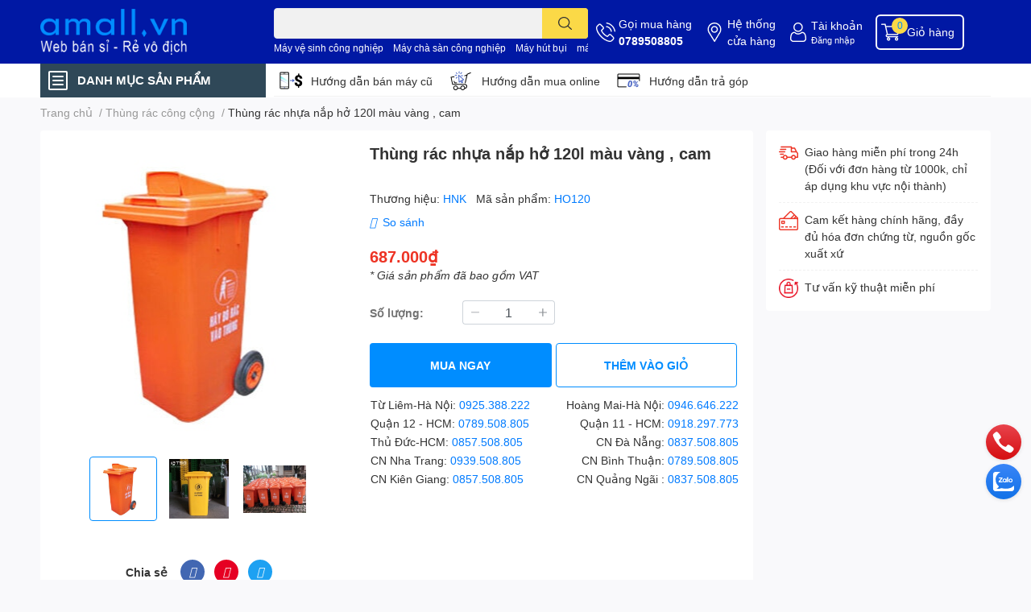

--- FILE ---
content_type: text/html; charset=utf-8
request_url: https://amall.vn/thung-rac-nhua-nap-ho-120l-mau-vang-cam
body_size: 58990
content:
<!DOCTYPE html>  
<html lang="vi">
	<head>
		<!-- Event snippet for Thêm vào giỏ hàng conversion page -->
<script>
  gtag('event', 'conversion', {'send_to': 'AW-791545341/SWgLCIPYgvACEP2LuPkC'});
</script>

		<!-- TikTok Pixel Code Start -->
<!-- TikTok Pixel Code Start -->
<script>
!function (w, d, t) {
  w.TiktokAnalyticsObject=t;var ttq=w[t]=w[t]||[];ttq.methods=["page","track","identify","instances","debug","on","off","once","ready","alias","group","enableCookie","disableCookie","holdConsent","revokeConsent","grantConsent"],ttq.setAndDefer=function(t,e){t[e]=function(){t.push([e].concat(Array.prototype.slice.call(arguments,0)))}};for(var i=0;i<ttq.methods.length;i++)ttq.setAndDefer(ttq,ttq.methods[i]);ttq.instance=function(t){for(
var e=ttq._i[t]||[],n=0;n<ttq.methods.length;n++)ttq.setAndDefer(e,ttq.methods[n]);return e},ttq.load=function(e,n){var r="https://analytics.tiktok.com/i18n/pixel/events.js",o=n&&n.partner;ttq._i=ttq._i||{},ttq._i[e]=[],ttq._i[e]._u=r,ttq._t=ttq._t||{},ttq._t[e]=+new Date,ttq._o=ttq._o||{},ttq._o[e]=n||{};n=document.createElement("script")
;n.type="text/javascript",n.async=!0,n.src=r+"?sdkid="+e+"&lib="+t;e=document.getElementsByTagName("script")[0];e.parentNode.insertBefore(n,e)};


  ttq.load('D47HSP3C77U2P8MCK7EG');
  ttq.page();
}(window, document, 'ttq');
	// add this before event code to all pages where PII data postback is expected and appropriate 
ttq.identify({
	"email": "<hashed_email_address>", // string. The email of the customer if available. It must be hashed with SHA-256 on the client side.
	"phone_number": "<hashed_phone_number>", // string. The phone number of the customer if available. It must be hashed with SHA-256 on the client side.
	"external_id": "<hashed_external_id>" // string. Any unique identifier, such as loyalty membership IDs, user IDs, and external cookie IDs.It must be hashed with SHA-256 on the client side.
});

ttq.track('ViewContent', {
	"contents": [
		{
			"content_id": "<content_identifier>", // string. ID of the product. Example: "1077218".
			"content_type": "<content_type>", // string. Either product or product_group.
			"content_name": "<content_name>" // string. The name of the page or product. Example: "shirt".
		}
	],
	"value": "<content_value>", // number. Value of the order or items sold. Example: 100.
	"currency": "<content_currency>" // string. The 4217 currency code. Example: "USD".
});

ttq.track('AddToWishlist', {
	"contents": [
		{
			"content_id": "<content_identifier>", // string. ID of the product. Example: "1077218".
			"content_type": "<content_type>", // string. Either product or product_group.
			"content_name": "<content_name>" // string. The name of the page or product. Example: "shirt".
		}
	],
	"value": "<content_value>", // number. Value of the order or items sold. Example: 100.
	"currency": "<content_currency>" // string. The 4217 currency code. Example: "USD".
});

ttq.track('Search', {
	"contents": [
		{
			"content_id": "<content_identifier>", // string. ID of the product. Example: "1077218".
			"content_type": "<content_type>", // string. Either product or product_group.
			"content_name": "<content_name>" // string. The name of the page or product. Example: "shirt".
		}
	],
	"value": "<content_value>", // number. Value of the order or items sold. Example: 100.
	"currency": "<content_currency>", // string. The 4217 currency code. Example: "USD".
	"search_string": "<search_keywords>" // string. The word or phrase used to search. Example: "SAVE10COUPON".
});

ttq.track('AddPaymentInfo', {
	"contents": [
		{
			"content_id": "<content_identifier>", // string. ID of the product. Example: "1077218".
			"content_type": "<content_type>", // string. Either product or product_group.
			"content_name": "<content_name>" // string. The name of the page or product. Example: "shirt".
		}
	],
	"value": "<content_value>", // number. Value of the order or items sold. Example: 100.
	"currency": "<content_currency>" // string. The 4217 currency code. Example: "USD".
});

ttq.track('AddToCart', {
	"contents": [
		{
			"content_id": "<content_identifier>", // string. ID of the product. Example: "1077218".
			"content_type": "<content_type>", // string. Either product or product_group.
			"content_name": "<content_name>" // string. The name of the page or product. Example: "shirt".
		}
	],
	"value": "<content_value>", // number. Value of the order or items sold. Example: 100.
	"currency": "<content_currency>" // string. The 4217 currency code. Example: "USD".
});

ttq.track('InitiateCheckout', {
	"contents": [
		{
			"content_id": "<content_identifier>", // string. ID of the product. Example: "1077218".
			"content_type": "<content_type>", // string. Either product or product_group.
			"content_name": "<content_name>" // string. The name of the page or product. Example: "shirt".
		}
	],
	"value": "<content_value>", // number. Value of the order or items sold. Example: 100.
	"currency": "<content_currency>" // string. The 4217 currency code. Example: "USD".
});

ttq.track('PlaceAnOrder', {
	"contents": [
		{
			"content_id": "<content_identifier>", // string. ID of the product. Example: "1077218".
			"content_type": "<content_type>", // string. Either product or product_group.
			"content_name": "<content_name>" // string. The name of the page or product. Example: "shirt".
		}
	],
	"value": "<content_value>", // number. Value of the order or items sold. Example: 100.
	"currency": "<content_currency>" // string. The 4217 currency code. Example: "USD".
});

ttq.track('CompleteRegistration', {
	"contents": [
		{
			"content_id": "<content_identifier>", // string. ID of the product. Example: "1077218".
			"content_type": "<content_type>", // string. Either product or product_group.
			"content_name": "<content_name>" // string. The name of the page or product. Example: "shirt".
		}
	],
	"value": "<content_value>", // number. Value of the order or items sold. Example: 100.
	"currency": "<content_currency>" // string. The 4217 currency code. Example: "USD".
});

ttq.track('Purchase', {
	"contents": [
		{
			"content_id": "<content_identifier>", // string. ID of the product. Example: "1077218".
			"content_type": "<content_type>", // string. Either product or product_group.
			"content_name": "<content_name>" // string. The name of the page or product. Example: "shirt".
		}
	],
	"value": "<content_value>", // number. Value of the order or items sold. Example: 100.
	"currency": "<content_currency>" // string. The 4217 currency code. Example: "USD".
});
</script>

<!-- TikTok Pixel Code End -->
		<!-- Meta Pixel Code -->
<script>
!function(f,b,e,v,n,t,s)
{if(f.fbq)return;n=f.fbq=function(){n.callMethod?
n.callMethod.apply(n,arguments):n.queue.push(arguments)};
if(!f._fbq)f._fbq=n;n.push=n;n.loaded=!0;n.version='2.0';
n.queue=[];t=b.createElement(e);t.async=!0;
t.src=v;s=b.getElementsByTagName(e)[0];
s.parentNode.insertBefore(t,s)}(window, document,'script',
'https://connect.facebook.net/en_US/fbevents.js');
fbq('init', '2166506183840923');
fbq('track', 'PageView');
fbq('init', '2166506183840923', {
  em: 'email@email.com',   // Values will be hashed automatically by the pixel using SHA-256
  ph: '1234567890',
  });
	fbq('track', 'Purchase', {
value: 0.00,
currency: 'VND'
});
</script>
<noscript><img height="1" width="1" style="display:none"
src="https://www.facebook.com/tr?id=2166506183840923&ev=PageView&noscript=1"
/></noscript>
<!-- End Meta Pixel Code -->

		<meta name='dmca-site-verification' content='TnpHRDZZQzdhWmZEcW8zNmJGRkd5dz090' />
		<!-- Google Tag Manager -->
		<script>(function(w,d,s,l,i){w[l]=w[l]||[];w[l].push({'gtm.start':
															  new Date().getTime(),event:'gtm.js'});var f=d.getElementsByTagName(s)[0],
	j=d.createElement(s),dl=l!='dataLayer'?'&l='+l:'';j.async=true;j.src=
		'https://www.googletagmanager.com/gtm.js?id='+i+dl;f.parentNode.insertBefore(j,f);
									})(window,document,'script','dataLayer','GTM-5BN5CNB');</script>
		<!-- End Google Tag Manager -->
		<meta charset="UTF-8" />
		<meta name="theme-color" content="" />
		<link rel="canonical" href="https://amall.vn/thung-rac-nhua-nap-ho-120l-mau-vang-cam"/>
		<meta name='revisit-after' content='2 days' />
		<meta name="robots" content="noodp,index,follow" />
		<meta name="viewport" content="width=device-width, initial-scale=1.0, maximum-scale=5.0"/>

		<meta name="description" content="Thùng rác nhựa nắp hở 120L màu vàng, cam, thiết kế bền chắc, chống ăn mòn, dễ sử dụng, phù hợp cho khu vực công cộng, nhà máy, văn phòng và nơi phân loại rác.">
		<title>Thùng rác nhựa nắp hở 120l màu vàng , cam		</title>
		<meta name="keywords" content="Thùng rác nhựa nắp hở 120l màu vàng , cam, Thùng rác công cộng, Thùng rác công nghiệp, Thùng rác nhựa, Thùng rác, thùng rác nhựa nắp hở 120l, Amall.vn-Rẻ Vô Địch, amall.vn"/>		
		

	<meta property="og:type" content="product">
	<meta property="og:title" content="Thùng rác nhựa nắp hở 120l màu vàng , cam">
	
		<meta property="og:image" content="https://bizweb.dktcdn.net/thumb/grande/100/460/752/products/untitled15.png?v=1700534084517">
		<meta property="og:image:secure_url" content="https://bizweb.dktcdn.net/thumb/grande/100/460/752/products/untitled15.png?v=1700534084517">
	
		<meta property="og:image" content="https://bizweb.dktcdn.net/thumb/grande/100/460/752/products/thung-dung-rac-120l-mau-vang.jpg?v=1700534084900">
		<meta property="og:image:secure_url" content="https://bizweb.dktcdn.net/thumb/grande/100/460/752/products/thung-dung-rac-120l-mau-vang.jpg?v=1700534084900">
	
		<meta property="og:image" content="https://bizweb.dktcdn.net/thumb/grande/100/460/752/products/thung-dung-rac-120-lit-nap-ho-mau-cam.jpg?v=1700534085210">
		<meta property="og:image:secure_url" content="https://bizweb.dktcdn.net/thumb/grande/100/460/752/products/thung-dung-rac-120-lit-nap-ho-mau-cam.jpg?v=1700534085210">
	
	<meta property="og:price:amount" content="687.000">
	<meta property="og:price:currency" content="VND">

<meta property="og:description" content="Thùng rác nhựa nắp hở 120L màu vàng, cam, thiết kế bền chắc, chống ăn mòn, dễ sử dụng, phù hợp cho khu vực công cộng, nhà máy, văn phòng và nơi phân loại rác.">
<meta property="og:url" content="https://amall.vn/thung-rac-nhua-nap-ho-120l-mau-vang-cam">
<meta property="og:site_name" content="Amall.vn-Rẻ Vô Địch">

		<link rel="icon" href="//bizweb.dktcdn.net/100/460/752/themes/873222/assets/favicon.png?1766712325982" type="image/x-icon" />
		<link  rel="dns-prefetch" href="https://fonts.googleapis.com">
<link  rel="dns-prefetch" href="https://fonts.gstatic.com" >
<link  rel="dns-prefetch" href="https://bizweb.dktcdn.net" >
<link rel="dns-prefetch" href="https://amall.vn">
<!--
<link rel="preload" as='style' type="text/css" href="//bizweb.dktcdn.net/100/460/752/themes/873222/assets/main.css?1766712325982" />
-->

<link rel="preload" as='style'  type="text/css" href="//bizweb.dktcdn.net/100/460/752/themes/873222/assets/index.css?1766712325982">
<link rel="preload" as='style'  type="text/css" href="//bizweb.dktcdn.net/100/460/752/themes/873222/assets/bootstrap-4-3-min.css?1766712325982">
<link rel="preload" as='style'  type="text/css" href="//bizweb.dktcdn.net/100/460/752/themes/873222/assets/responsive.css?1766712325982">
<link rel="preload" as='style'  type="text/css" href="//bizweb.dktcdn.net/100/460/752/themes/873222/assets/product-infor-style.css?1766712325982">
<link rel="preload" as='style'  type="text/css" href="//bizweb.dktcdn.net/100/460/752/themes/873222/assets/quickviews-popup-cart.css?1766712325982">


<link rel="preload" as="image" href="//bizweb.dktcdn.net/thumb/large/100/460/752/products/untitled15.png?v=1700534084517">


		<link rel="stylesheet" href="//bizweb.dktcdn.net/100/460/752/themes/873222/assets/bootstrap-4-3-min.css?1766712325982">
		<style>
			:root{
				--text-color: #333333;
				--body-background: #F9F9FB;
				--text-secondary-color: #8F8F8F;
				--primary-color: #008dff;
				--secondary-color:#fbd947;
				--price-color: #ed3324;
				--header-background: #0018a4;
				--header-color: #ffffff;
				--subheader-background: #ffffff;
				--subheader-color: #2f4858;
				--label-background: #ed3324;
				--label-color: #ffffff;
				--footer-bg:#ffffff;
				--footer-color:#333333;
				--show-loadmore: none!important;				--order-loadmore: -1!important;				--sale-pop-color: #e40303;
				--buynow-bg: #008dff;
				--buynow-text-color: #ffffff;
				--cta-color: #008dff;
				--coupon-title-color: #008dff;
				--coupon-button-color: #008dff;
				--col-menu: 1;
				--border-color: #f1f1f1;
				--link-color: #2F80ED;
				--coupon-code-background: #008dff;
			}
			@font-face {
				font-family: 'Lato';
				font-style: normal;
				font-weight: 300;
				font-display: swap;
				src: url(//bizweb.dktcdn.net/100/460/752/themes/873222/assets/lato-light.woff2?1766712325982) format('woff2');
			}
			@font-face {
				font-family: 'Lato';
				font-style: normal;
				font-weight: 400;
				font-display: swap;
				src: url(//bizweb.dktcdn.net/100/460/752/themes/873222/assets/lato-regular.woff2?1766712325982) format('woff2');
			}
			@font-face {
				font-family: 'Lato';
				font-style: normal;
				font-weight: 700;
				font-display: swap;
				src: url(//bizweb.dktcdn.net/100/460/752/themes/873222/assets/lato-bold.woff2?1766712325982) format('woff2');
			}
		</style>
		<link href="//bizweb.dktcdn.net/100/460/752/themes/873222/assets/main.css?1766712325982" rel="stylesheet"/>

		<link href="//bizweb.dktcdn.net/100/460/752/themes/873222/assets/product-infor-style.css?1766712325982" rel="stylesheet" type="text/css" media="all" />
		<style>
	.swatch-element {
		position: relative;
		margin: 8px 10px 0px 0px;
	}
	.swatch-element.color {
		margin: 8px 15px 0px 0px;
	}
	.swatch-element.color .trang {
		background-color: #fcfcfc;
	}
	.swatch-element.color .xanh-ngoc {
		background-color: #0572ff;
	}
	.swatch-element.color .hong {
		background-color: #f662d6;
	}
	.swatch-element.color .den {
		background-color: #000;
	}
	.swatch-element.color .do {
		background-color: #f20808;
	}
	.swatch-element.color .vang {
		background-color: #fcef05;
	}
	.swatch-element.color .xam {
		background-color: #615a5a;
	}
	.swatch-element.color .xanh-nuoc-bien {
		background-color: #3a40fa;
	}
	.swatch-element.color .xanh-luc {
		background-color: #00b7ff;
	}
	.swatch-element.color .tim {
		background-color: #c500ff;
	}

								.swatch-element.color .trang {
		background-color:#ffffff;
	}
	.swatch-element.color .trang.image-type {
		background: url(//bizweb.dktcdn.net/100/460/752/themes/873222/assets/color_1.png?1766712325982) no-repeat center center;
		background-size: cover;
	}
									.swatch-element.color .xanh-duong {
		background-color:#009cce;
	}
	.swatch-element.color .xanh-duong.image-type {
		background: url(//bizweb.dktcdn.net/100/460/752/themes/873222/assets/color_2.png?1766712325982) no-repeat center center;
		background-size: cover;
	}
									.swatch-element.color .xam {
		background-color:#7e7e7e;
	}
	.swatch-element.color .xam.image-type {
		background: url(//bizweb.dktcdn.net/100/460/752/themes/873222/assets/color_3.png?1766712325982) no-repeat center center;
		background-size: cover;
	}
									.swatch-element.color .do {
		background-color:#e80000;
	}
	.swatch-element.color .do.image-type {
		background: url(//bizweb.dktcdn.net/100/460/752/themes/873222/assets/color_4.png?1766712325982) no-repeat center center;
		background-size: cover;
	}
									.swatch-element.color .den {
		background-color:#000000;
	}
	.swatch-element.color .den.image-type {
		background: url(//bizweb.dktcdn.net/100/460/752/themes/873222/assets/color_5.png?1766712325982) no-repeat center center;
		background-size: cover;
	}
									.swatch-element.color .hong {
		background-color:#ffd1d1;
	}
	.swatch-element.color .hong.image-type {
		background: url(//bizweb.dktcdn.net/100/460/752/themes/873222/assets/color_6.png?1766712325982) no-repeat center center;
		background-size: cover;
	}
									.swatch-element.color .tim {
		background-color:#a000bb;
	}
	.swatch-element.color .tim.image-type {
		background: url(//bizweb.dktcdn.net/100/460/752/themes/873222/assets/color_7.png?1766712325982) no-repeat center center;
		background-size: cover;
	}
									.swatch-element.color .xanh-reu {
		background-color:#008070;
	}
	.swatch-element.color .xanh-reu.image-type {
		background: url(//bizweb.dktcdn.net/100/460/752/themes/873222/assets/color_8.png?1766712325982) no-repeat center center;
		background-size: cover;
	}
									.swatch-element.color .kem {
		background-color:#fff8e2;
	}
	.swatch-element.color .kem.image-type {
		background: url(//bizweb.dktcdn.net/100/460/752/themes/873222/assets/color_9.png?1766712325982) no-repeat center center;
		background-size: cover;
	}
									.swatch-element.color .bac {
		background-color:#f0f0f0;
	}
	.swatch-element.color .bac.image-type {
		background: url(//bizweb.dktcdn.net/100/460/752/themes/873222/assets/color_10.png?1766712325982) no-repeat center center;
		background-size: cover;
	}
		
	.swatch-element.color + .tooltip {
		z-index: -1;
		white-space: nowrap;
	}
	.swatch-element.color:hover + .tooltip {
		opacity: 1;
		z-index: 100;
		top: -30px;
		min-width: 30px;
		background: #000;
		color: #fff;
		padding: 4px 6px;
		font-size: 10px;
		border-radius: 4px;
	}
	.swatch-element.color:hover + .tooltip:after {
		content: '';
		position: absolute;
		left: 16px;
		bottom: -3px;
		width: 0;
		height: 0;
		border-style: solid;
		border-width: 3px 2.5px 0 2.5px;
		border-color: #000 transparent transparent transparent;
	}
	.swatch-element label {
		padding: 10px;
		font-size: 14px;
		border-radius: 6px;
		height: 30px !important;
		min-width: auto !important;
		white-space: nowrap;
		display: flex;
		align-items: center;
		justify-content: center;
		border: 1px solid #ccc;
		border-radius: 4px;
	}
	.swatch-element input {
		width: 100%;
		height: 100%;
		opacity: 0;
		position: absolute;
		z-index: 3;
		top: 0;
		left: 0;
		cursor: pointer;
	}
	.swatch .swatch-element input:checked + label {
		border-color: var(--primary-color) !important;
		color: var(--primary-color);
		position: relative;
	}
	.swatch .swatch-element input:checked + label:after {
		content: none;
		background: url("[data-uri]");
		background-repeat: no-repeat;
		background-size: contain;
		position: absolute;
		top: 0px;
		right: 0;
		width: 6px;
		height: 6px;
	}
	.swatch .swatch-element input:checked + label:before {
		content: none;
		padding: 4px;
		font-size: 10px;
		line-height: 1;
		position: absolute;
		top: -15px;
		right: -13px;
		background: var(--primary-color);
		width: 26px;
		height: 24px;
		transform: rotate(45deg);
	}
	.swatch .color label {
		width: 24px;
		min-width: unset !important;
		height: 24px !important;
		line-height: 24px !important;
		border-radius: 6px !important;
	}
	.swatch .color label:before {
		content: none;
	}
	.swatch {
		display: flex;
		align-items: center;
		flex-wrap: wrap;
		padding: 0 0 10px;
	}
	.swatch .header {
		font-weight: bold;
		padding-right: 20px;
		min-width: 115px;
		color: #333;
	}
	.swatch .color label {
		position: relative;
		z-index: 2;
		border-radius: 100% !important;
	}
	.swatch .color span {
		content: '';
		position: absolute;
		width: 30px;
		height: 30px;
		border-radius: 100%;
		background: #fff;
		top: 50%;
		left: 50%;
		z-index: 0;
		transform: translate(-50%, -50%);
	}
	.swatch .color input:checked + label {
		border-color: #eee !important;
	}
	.swatch .color input:checked ~ span {
		opacity: 1;
		border: 2px solid var(--primary-color);
	}
	.quick-view-product .swatch {
		padding: var(--block-spacing) 0;
	}
	.item_product_main .swatch-element.color {
		margin-right: 5px;
		margin-top: 5px;
	}
	.item_product_main .swatch .color label {
		width: 26px;
		height: 26px!important;
		line-height: 26px!important;
		padding: 0;
	}
</style>		<link href="//bizweb.dktcdn.net/100/460/752/themes/873222/assets/quickviews-popup-cart.css?1766712325982" rel="stylesheet" type="text/css" media="all" />
						
		
		<link href="//bizweb.dktcdn.net/100/460/752/themes/873222/assets/product-style.css?1766712325982" rel="stylesheet" type="text/css" media="all" />
		
		
		
		<link rel="preload" as="script" href="//bizweb.dktcdn.net/100/460/752/themes/873222/assets/jquery.js?1766712325982" />
		<script src="//bizweb.dktcdn.net/100/460/752/themes/873222/assets/jquery.js?1766712325982" type="text/javascript"></script>
				<link rel="preload" as="script" href="//bizweb.dktcdn.net/100/460/752/themes/873222/assets/slick-min.js?1766712325982" />
		<script src="//bizweb.dktcdn.net/100/460/752/themes/873222/assets/slick-min.js?1766712325982" type="text/javascript"></script>
				<link href="//bizweb.dktcdn.net/100/460/752/themes/873222/assets/responsive.css?1766712325982" rel="stylesheet" type="text/css" media="all" />
		<script>
	var Bizweb = Bizweb || {};
	Bizweb.store = 'amallvn.mysapo.net';
	Bizweb.id = 460752;
	Bizweb.theme = {"id":873222,"name":"EGA Techstore","role":"main"};
	Bizweb.template = 'product';
	if(!Bizweb.fbEventId)  Bizweb.fbEventId = 'xxxxxxxx-xxxx-4xxx-yxxx-xxxxxxxxxxxx'.replace(/[xy]/g, function (c) {
	var r = Math.random() * 16 | 0, v = c == 'x' ? r : (r & 0x3 | 0x8);
				return v.toString(16);
			});		
</script>
<script>
	(function () {
		function asyncLoad() {
			var urls = ["//newproductreviews.sapoapps.vn/assets/js/productreviews.min.js?store=amallvn.mysapo.net","https://google-shopping-v2.sapoapps.vn/api/conversion-tracker/global-tag/2500?store=amallvn.mysapo.net","https://google-shopping-v2.sapoapps.vn/api/conversion-tracker/event-tag/2500?store=amallvn.mysapo.net","https://google-shopping-v2.sapoapps.vn/api/conversion-tracker/event-tag-conversion/2500?store=amallvn.mysapo.net","https://social-contact.sapoapps.vn/api/genscript/script_fb_init?store=amallvn.mysapo.net","https://sp.zalo.me/embed/bizweb/script?oaId=1010501920498364854&welcomeMessage=Rất vui khi được hỗ trợ bạn!&autoPopup=1&store=amallvn.mysapo.net"];
			for (var i = 0; i < urls.length; i++) {
				var s = document.createElement('script');
				s.type = 'text/javascript';
				s.async = true;
				s.src = urls[i];
				var x = document.getElementsByTagName('script')[0];
				x.parentNode.insertBefore(s, x);
			}
		};
		window.attachEvent ? window.attachEvent('onload', asyncLoad) : window.addEventListener('load', asyncLoad, false);
	})();
</script>


<script>
	window.BizwebAnalytics = window.BizwebAnalytics || {};
	window.BizwebAnalytics.meta = window.BizwebAnalytics.meta || {};
	window.BizwebAnalytics.meta.currency = 'VND';
	window.BizwebAnalytics.tracking_url = '/s';

	var meta = {};
	
	meta.product = {"id": 33528526, "vendor": "HNK", "name": "Thùng rác nhựa nắp hở 120l màu vàng , cam",
	"type": "", "price": 687000 };
	
	
	for (var attr in meta) {
	window.BizwebAnalytics.meta[attr] = meta[attr];
	}
</script>

	
		<script src="/dist/js/stats.min.js?v=96f2ff2"></script>
	



<!-- Global site tag (gtag.js) - Google Analytics --> <script async src="https://www.googletagmanager.com/gtag/js?id=G-Q4TEV6RSTL"></script> <script> window.dataLayer = window.dataLayer || []; function gtag(){dataLayer.push(arguments);} gtag('js', new Date()); gtag('config', 'G-Q4TEV6RSTL'); </script>
<script>

	window.enabled_enhanced_ecommerce = false;

</script>

<script>

	try {
		gtag('event', 'view_item', {
			items: [
				{
					id: 33528526,
					name: "Thùng rác nhựa nắp hở 120l màu vàng , cam",
					brand: "HNK",
					category: null,
					variant: "Default Title",
					price: '687000'
				}
			]
		});
	} catch(e) { console.error('ga script error', e);}

</script>




<!--Facebook Pixel Code-->
<script>
	!function(f, b, e, v, n, t, s){
	if (f.fbq) return; n = f.fbq = function(){
	n.callMethod?
	n.callMethod.apply(n, arguments):n.queue.push(arguments)}; if (!f._fbq) f._fbq = n;
	n.push = n; n.loaded = !0; n.version = '2.0'; n.queue =[]; t = b.createElement(e); t.async = !0;
	t.src = v; s = b.getElementsByTagName(e)[0]; s.parentNode.insertBefore(t, s)}
	(window,
	document,'script','https://connect.facebook.net/en_US/fbevents.js');
	fbq('init', '440406494971945', {} , {'agent': 'plsapo'}); // Insert your pixel ID here.
	fbq('init', '2166506183840923', {} , {'agent': 'plsapo'}); // Insert your pixel ID here.
	fbq('init', '811230263507137', {} , {'agent': 'plsapo'}); // Insert your pixel ID here.
	fbq('init', '1120580593213288', {} , {'agent': 'plsapo'}); // Insert your pixel ID here.
	fbq('track', 'PageView',{},{ eventID: Bizweb.fbEventId });
	
	fbq('track', 'ViewContent', {
	content_ids: [33528526],
	content_name: '"Thùng rác nhựa nắp hở 120l màu vàng , cam"',
	content_type: 'product_group',
	value: '687000',
	currency: window.BizwebAnalytics.meta.currency
	}, { eventID: Bizweb.fbEventId });
	
</script>
<noscript>
	<img height='1' width='1' style='display:none' src='https://www.facebook.com/tr?id=440406494971945,2166506183840923,811230263507137,1120580593213288&ev=PageView&noscript=1' />
</noscript>
<!--DO NOT MODIFY-->
<!--End Facebook Pixel Code-->



<script>
	var eventsListenerScript = document.createElement('script');
	eventsListenerScript.async = true;
	
	eventsListenerScript.src = "/dist/js/store_events_listener.min.js?v=1b795e9";
	
	document.getElementsByTagName('head')[0].appendChild(eventsListenerScript);
</script>






		

		
<script type="application/ld+json">
        {
        "@context": "http://schema.org",
        "@type": "BreadcrumbList",
        "itemListElement": 
        [
            {
                "@type": "ListItem",
                "position": 1,
                "item": 
                {
                  "@id": "https://amall.vn",
                  "name": "Trang chủ"
                }
            },
      
            {
                "@type": "ListItem",
                "position": 2,
                "item": 
                {
                  "@id": "https://amall.vn/thung-rac-nhua-nap-ho-120l-mau-vang-cam",
                  "name": "Thùng rác nhựa nắp hở 120l màu vàng , cam"
                }
            }
      
        
      
      
      
      
    
        ]
        }
</script>
		<!--
Theme Information
--------------------------------------
Theme ID: EGA TechStore
Version: v1.3.1_20220803
Company: EGANY
changelog: //bizweb.dktcdn.net/100/460/752/themes/873222/assets/ega-changelog.js?1766712325982
---------------------------------------
-->

		<script>var ProductReviewsAppUtil=ProductReviewsAppUtil || {};ProductReviewsAppUtil.store={name: 'Amall.vn-Rẻ Vô Địch'};</script>
			</head>
	<body id="template-product">
		<!-- Google Tag Manager (noscript) -->
<noscript><iframe src="https://www.googletagmanager.com/ns.html?id=GTM-5BN5CNB"
height="0" width="0" style="display:none;visibility:hidden"></iframe></noscript>
<!-- End Google Tag Manager (noscript) -->
		<div class="opacity_menu"></div>
		<header class="header header_menu">
	<div class="mid-header wid_100 d-flex align-items-center">
		<div class="container ">
			<div class="row align-items-center">
				<div class="col-2 col-sm-3 header-right d-lg-none d-block">
					<div class="toggle-nav btn menu-bar mr-4 ml-0 p-0  d-lg-none d-flex text-white">
						<span class="bar"></span>
						<span class="bar"></span>
						<span class="bar"></span>
					</div>
				</div>
				<div class="col-6 col-lg-2 col-xl-3 header-left">
					
					<a href="/" class="logo-wrapper " title='Amall.vn-Rẻ Vô Địch'>
						<img loading="lazy" class="img-fluid"
							 src="//bizweb.dktcdn.net/100/460/752/themes/873222/assets/logo.png?1766712325982" 
							 alt="logo Amall.vn-Rẻ Vô Địch"
							 width="182"
							 height="56"
							 >
					</a>
					

				</div>
				<div class="col-lg-4 col-12 header-center pl-lg-0" id="search-header">
					<form action="/search" method="get" class="input-group search-bar custom-input-group " role="search">
	<input type="text" name="query" value="" autocomplete="off" 
		   class="input-group-field auto-search form-control " required="" 
		   data-placeholder="Bạn cần tìm gì..;
Nhập tên sản phẩm..">
	<input type="hidden" name="type" value="product">
	<span class="input-group-btn btn-action">
		<button type="submit"  aria-label="search" class="btn text-white icon-fallback-text h-100">
			<svg class="icon">
	<use xlink:href="#icon-search" />
</svg>		</button>
	</span>

</form>
	
<div class="search-overlay">
	
</div>

					
										
										<div class="search-dropdow">
						<ul class="search__list pl-0 d-flex list-unstyled mb-0 flex-wrap">
							<li class="mr-2" >
								<a id="filter-search-may-ve-sinh-cong-nghiep" href="/search?q=M%C3%A1y+v%E1%BB%87+sinh+c%C3%B4ng+nghi%E1%BB%87p&type=product">Máy vệ sinh công nghiệp</a>
							</li>	
							<li class="mr-2" >
								<a id="filter-search-may-cha-san-cong-nghiep" href="/search?q=+M%C3%A1y+ch%C3%A0+s%C3%A0n+c%C3%B4ng+nghi%E1%BB%87p&type=product"> Máy chà sàn công nghiệp</a>
							</li>	
							<li class="mr-2" >
								<a id="filter-search-may-hut-bui" href="/search?q=+M%C3%A1y+h%C3%BAt+b%E1%BB%A5i&type=product"> Máy hút bụi</a>
							</li>	
							<li class="mr-2" >
								<a id="filter-search-may-ve-sinh-nha-xuong" href="/search?q=+m%C3%A1y+v%E1%BB%87+sinh+nh%C3%A0+x%C6%B0%E1%BB%9Fng&type=product"> máy vệ sinh nhà xưởng</a>
							</li>	
							<li class="mr-2" >
								<a id="filter-search-dung-cu-buong-phong" href="/search?q=+d%E1%BB%A5ng+c%E1%BB%A5+bu%E1%BB%93ng+ph%C3%B2ng&type=product"> dụng cụ buồng phòng</a>
							</li>	
							<li class="mr-2" >
								<a id="filter-search-dung-cu-ve-sinh" href="/search?q=+d%E1%BB%A5ng+c%E1%BB%A5+v%E1%BB%87+sinh&type=product"> dụng cụ vệ sinh</a>
							</li>	
							<li class="mr-2" >
								<a id="filter-search-hoa-chat-tay-rua" href="/search?q=+h%C3%B3a+ch%E1%BA%A5t+t%E1%BA%A9y+r%E1%BB%ADa&type=product"> hóa chất tẩy rửa</a>
							</li>	
							<li class="mr-2" >
								<a id="filter-search-hoa-chat-ve-sinh" href="/search?q=+h%C3%B3a+ch%E1%BA%A5t+v%E1%BB%87+sinh&type=product"> hóa chất vệ sinh</a>
							</li>	
							<li class="mr-2" >
								<a id="filter-search-hoa-chat-giat-ui" href="/search?q=+h%C3%B3a+ch%E1%BA%A5t+gi%E1%BA%B7t+%E1%BB%A7i&type=product"> hóa chất giặt ủi</a>
							</li>	
							<li class="mr-2" >
								<a id="filter-search-hoa-chat-giat-la" href="/search?q=+h%C3%B3a+ch%E1%BA%A5t+gi%E1%BA%B7t+l%C3%A0&type=product"> hóa chất giặt là</a>
							</li>	
							<li class="mr-2" >
								<a id="filter-search-may-giat-tham" href="/search?q=+m%C3%A1y+gi%E1%BA%B7t+th%E1%BA%A3m&type=product"> máy giặt thảm</a>
							</li>	
							<li class="mr-2" >
								<a id="filter-search-may-ve-sinh-nha-xuong" href="/search?q=+m%C3%A1y+v%E1%BB%87+sinh+nh%C3%A0+x%C6%B0%E1%BB%9Fng&type=product"> máy vệ sinh nhà xưởng</a>
							</li>	
						</ul>
					</div>
														</div>
				<div class="col-4 col-sm-3 col-lg-6 col-xl-5 pl-0">
					<ul class="header-right mb-0 list-unstyled d-flex align-items-center">
	<li class='media d-lg-flex d-none hotline'>
		<img loading="lazy"
			 src="//bizweb.dktcdn.net/100/460/752/themes/873222/assets/phone-icon.png?1766712325982" 
			 width="24" height="24" class="mr-1 align-self-center" 
			 alt="phone-icon"/>

		<div class="media-body d-md-flex flex-column d-none ">
			<span>Gọi mua hàng</span>
			<a class="font-weight-bold d-block" href="tel:0789508805" title="0789508805">
				0789508805
			</a>
		</div>
	</li>
	<li class='ml-md-3 media d-lg-flex d-none hotline'>
		<img loading="lazy"
			 src="//bizweb.dktcdn.net/100/460/752/themes/873222/assets/address-icon.png?1766712325982" 
			 width="24" height="24" class="mr-1 align-self-center" 
			 alt="address-icon"/>

		<div class="media-body d-md-flex flex-column d-none ">
			<a href="/he-thong-cua-hang" 
			   title="Hệ thống cửa hàng">
				Hệ thống <br/> cửa hàng
			</a>
		</div>
	</li>
	<li class='ml-4 mr-4 mr-md-0 ml-md-3 media d-lg-flex d-none'>
		<img loading="lazy" src="//bizweb.dktcdn.net/100/460/752/themes/873222/assets/account-icon.png?1766712325982"  
			 width="24" height="24" alt="account_icon"
			 class="mr-1 align-self-center" />
		<div class="media-body d-md-flex flex-column d-none ">
						<a rel="nofollow" href="/account/login"  class="d-block" title="Tài khoản" >
				Tài khoản
			</a>
			<small>
				<a href="/account/login" title="Đăng nhập" class="font-weight: light">
					Đăng nhập
				</a>
			</small>
			
		</div>
	</li>
		<li class='d-lg-none'>
		<a href="/so-sanh-san-pham" class='position-relative d-block'
		   title="So sánh sản phẩm">
			<img loading="lazy"
				 src="//bizweb.dktcdn.net/100/460/752/themes/873222/assets/compare-icon.png?1766712325982" 
				 width="24" height="24" class="align-self-center" 
				 alt="compare-icon"/>
			<span class='compare-product__header-count position-absolute d-block'>0</span>
		</a>
	</li>
	
	<li class="cartgroup ml-3">
		<div class="mini-cart text-xs-center">
			<a class="img_hover_cart" href="/cart" title="Giỏ hàng" >  
				<img loading="lazy" 
					 src="//bizweb.dktcdn.net/100/460/752/themes/873222/assets/cart-icon.png?1766712325982" 
					 width="24" height="24"
					 alt="cart_icon"
					 />
				<span class='ml-2 d-xl-block d-none'>Giỏ hàng</span>
				<span class="count_item count_item_pr">0</span>
			</a>
			<div class="top-cart-content card ">
				<ul id="cart-sidebar" class="mini-products-list count_li list-unstyled">
					<li class="list-item">
						<ul></ul>
					</li>
					<li class="action">

					</li>
				</ul>
			</div>
		</div>
	</li>
</ul>
				</div>
			</div>
		</div>
	</div>

</header>

<!-- subheader == mobile nav -->
<div class="subheader ">
	<div class="container ">
		<div class="toogle-nav-wrapper" >
			<div class="icon-bar btn menu-bar mr-2 p-0 d-inline-flex">
				<span class="bar"></span>
				<span class="bar"></span>
				<span class="bar"></span>
			</div>
			<strong>DANH MỤC SẢN PHẨM</strong>

			<div class="navigation-wrapper ">
				
				<nav class="h-100">
	<ul  class="navigation list-group list-group-flush scroll">
														<li class="menu-item list-group-item">
			<a href="/san-pham-khuyen-mai" class="menu-item__link" title="Tổng hợp khuyến mãi">
								<img loading="lazy"
					 width='24'
					 height='24'
					 src="[data-uri]"
					 alt="Tổng hợp khuyến mãi" />
								<span>Tổng hợp khuyến mãi</span>
				
			</a>			
				
					</li>
												<li class="menu-item list-group-item">
			<a href="/may-ve-sinh-cong-nghiep" class="menu-item__link" title="Máy vệ sinh công nghiệp">
								<img loading="lazy"
					 width='24'
					 height='24'
					 src="[data-uri]"
					 alt="Máy vệ sinh công nghiệp" />
								<span>Máy vệ sinh công nghiệp</span>
								<i class='float-right' data-toggle-submenu>
					

<svg class="icon" >
	<use xlink:href="#icon-arrow" />
</svg>
				</i>
			</a>			
				
						<div class="submenu scroll">
								<ul class="submenu__list">
					

					
					<li class="submenu__item submenu__item--main">
						<a class="link" href="/may-cha-san-nha-xuong" title="Máy chà sàn nhà xưởng">Máy chà sàn nhà xưởng</a>
					</li>
					
					

					
					<li class="submenu__item submenu__item--main">
						<a class="link" href="/may-cha-san-lien-hop" title="Máy chà sàn liên hợp">Máy chà sàn liên hợp</a>
					</li>
					
					

					
					<li class="submenu__col">
						<span class="submenu__item submenu__item--main">
							<a class="link" href="/xe-quet-rac-cong-nghiep" title="Xe quét rác công nghiệp">Xe quét rác công nghiệp</a>
						</span>
						
						<span class="submenu__item submenu__item">
							<a class="link" href="/xe-quet-rac-day-tay" title="Xe quét rác đẩy tay">Xe quét rác đẩy tay</a>
						</span>
						
					</li>
					
					

					
					<li class="submenu__item submenu__item--main">
						<a class="link" href="/may-giat-tham-giat-ghe" title="Máy giặt thảm giặt ghế">Máy giặt thảm giặt ghế</a>
					</li>
					
					

					
					<li class="submenu__item submenu__item--main">
						<a class="link" href="/may-cha-san-don" title="Máy chà sàn đơn">Máy chà sàn đơn</a>
					</li>
					
					

					
					<li class="submenu__item submenu__item--main">
						<a class="link" href="/may-hut-bui-kho-uot" title="Máy hút bụi khô/ướt">Máy hút bụi khô/ướt</a>
					</li>
					
					

					
					<li class="submenu__item submenu__item--main">
						<a class="link" href="/may-danh-bong-san" title="Máy đánh bóng sàn">Máy đánh bóng sàn</a>
					</li>
					
					

					
					<li class="submenu__item submenu__item--main">
						<a class="link" href="/may-hut-bui-gia-dinh" title="Máy hút bụi gia đình">Máy hút bụi gia đình</a>
					</li>
					
					

					
					<li class="submenu__item submenu__item--main">
						<a class="link" href="/may-cha-san-ngoi-lai" title="Máy chà sàn ngồi lái">Máy chà sàn ngồi lái</a>
					</li>
					
					

					
					<li class="submenu__item submenu__item--main">
						<a class="link" href="/may-ve-sinh-nha-xuong" title="Máy vệ sinh nhà xưởng">Máy vệ sinh nhà xưởng</a>
					</li>
					
					

					
					<li class="submenu__item submenu__item--main">
						<a class="link" href="/may-cha-san-cong-nghiep" title="Máy chà sàn công nghiệp">Máy chà sàn công nghiệp</a>
					</li>
					
					

					
					<li class="submenu__item submenu__item--main">
						<a class="link" href="/may-lau-san-cong-nghiep" title="Máy lau sàn công nghiệp">Máy lau sàn công nghiệp</a>
					</li>
					
					

					
					<li class="submenu__item submenu__item--main">
						<a class="link" href="/may-say-san-quat-thoi-tham" title="Máy sấy sàn - Quạt thổi thảm">Máy sấy sàn - Quạt thổi thảm</a>
					</li>
					
					
				</ul>
			</div>
					</li>
												<li class="menu-item list-group-item">
			<a href="/dung-cu-ve-sinh" class="menu-item__link" title="Dụng cụ vệ sinh">
								<img loading="lazy"
					 width='24'
					 height='24'
					 src="[data-uri]"
					 alt="Dụng cụ vệ sinh" />
								<span>Dụng cụ vệ sinh</span>
								<i class='float-right' data-toggle-submenu>
					

<svg class="icon" >
	<use xlink:href="#icon-arrow" />
</svg>
				</i>
			</a>			
				
						<div class="submenu scroll">
								<ul class="submenu__list">
					

					
					<li class="submenu__item submenu__item--main">
						<a class="link" href="/xe-ep-nuoc-lau-san" title="Xe ép nước lau sàn">Xe ép nước lau sàn</a>
					</li>
					
					

					
					<li class="submenu__item submenu__item--main">
						<a class="link" href="/xe-ve-sinh-da-nang" title="Xe vệ sinh đa năng">Xe vệ sinh đa năng</a>
					</li>
					
					

					
					<li class="submenu__item submenu__item--main">
						<a class="link" href="/dung-cu-ve-sinh-khach-san" title="Dụng cụ vệ sinh khách sạn">Dụng cụ vệ sinh khách sạn</a>
					</li>
					
					

					
					<li class="submenu__item submenu__item--main">
						<a class="link" href="/dung-cu-ve-sinh-benh-vien" title="Dụng cụ vệ sinh bệnh viện">Dụng cụ vệ sinh bệnh viện</a>
					</li>
					
					

					
					<li class="submenu__item submenu__item--main">
						<a class="link" href="/dung-cu-ve-sinh-cong-nghiep" title="Dụng cụ vệ sinh công nghiệp">Dụng cụ vệ sinh công nghiệp</a>
					</li>
					
					

					
					<li class="submenu__item submenu__item--main">
						<a class="link" href="/cay-lau-nha" title="Cây lau nhà">Cây lau nhà</a>
					</li>
					
					

					
					<li class="submenu__item submenu__item--main">
						<a class="link" href="/pad-cha-san" title="Pad chà sàn">Pad chà sàn</a>
					</li>
					
					

					
					<li class="submenu__item submenu__item--main">
						<a class="link" href="/tui-dung-rac-bao-dung-rac" title="Túi đựng rác, bao đựng rác">Túi đựng rác, bao đựng rác</a>
					</li>
					
					
				</ul>
			</div>
					</li>
												<li class="menu-item list-group-item">
			<a href="/may-mai-san-danh-bong-san" class="menu-item__link" title="Máy mài sàn-Đánh bóng sàn">
								<img loading="lazy"
					 width='24'
					 height='24'
					 src="[data-uri]"
					 alt="Máy mài sàn-Đánh bóng sàn" />
								<span>Máy mài sàn-Đánh bóng sàn</span>
				
			</a>			
				
					</li>
												<li class="menu-item list-group-item">
			<a href="/thiet-bi-khach-san-nha-hang" class="menu-item__link" title="Thiết bị khách sạn-Nhà hàng">
								<img loading="lazy"
					 width='24'
					 height='24'
					 src="[data-uri]"
					 alt="Thiết bị khách sạn-Nhà hàng" />
								<span>Thiết bị khách sạn-Nhà hàng</span>
								<i class='float-right' data-toggle-submenu>
					

<svg class="icon" >
	<use xlink:href="#icon-arrow" />
</svg>
				</i>
			</a>			
				
						<div class="submenu scroll">
								<ul class="submenu__list">
					

					
					<li class="submenu__item submenu__item--main">
						<a class="link" href="/xe-ep-nuoc-lau-san" title="Xe ép nước lau sàn">Xe ép nước lau sàn</a>
					</li>
					
					

					
					<li class="submenu__item submenu__item--main">
						<a class="link" href="/dung-cu-ve-sinh-khach-san" title="Dụng cụ vệ sinh khách sạn">Dụng cụ vệ sinh khách sạn</a>
					</li>
					
					

					
					<li class="submenu__item submenu__item--main">
						<a class="link" href="/hop-dung-nuoc-rua-tay" title="Hộp đựng nước rửa tay">Hộp đựng nước rửa tay</a>
					</li>
					
					

					
					<li class="submenu__item submenu__item--main">
						<a class="link" href="/hop-dung-giay" title="Hộp đựng giấy">Hộp đựng giấy</a>
					</li>
					
					

					
					<li class="submenu__item submenu__item--main">
						<a class="link" href="/may-xit-con" title="Máy xịt cồn">Máy xịt cồn</a>
					</li>
					
					

					
					<li class="submenu__item submenu__item--main">
						<a class="link" href="/xe-day-phuc-vu-nha-hang" title="Xe đẩy phục vụ nhà hàng">Xe đẩy phục vụ nhà hàng</a>
					</li>
					
					

					
					<li class="submenu__item submenu__item--main">
						<a class="link" href="/xe-don-ve-sinh-buong-phong" title="Xe dọn vệ sinh buồng phòng">Xe dọn vệ sinh buồng phòng</a>
					</li>
					
					

					
					<li class="submenu__item submenu__item--main">
						<a class="link" href="/may-say-toc" title="Máy sấy tóc">Máy sấy tóc</a>
					</li>
					
					
				</ul>
			</div>
					</li>
												<li class="menu-item list-group-item">
			<a href="/hoa-chat-tay-rua" class="menu-item__link" title="Hóa chất tẩy rửa">
								<img loading="lazy"
					 width='24'
					 height='24'
					 src="[data-uri]"
					 alt="Hóa chất tẩy rửa" />
								<span>Hóa chất tẩy rửa</span>
								<i class='float-right' data-toggle-submenu>
					

<svg class="icon" >
	<use xlink:href="#icon-arrow" />
</svg>
				</i>
			</a>			
				
						<div class="submenu scroll">
								<ul class="submenu__list">
					

					
					<li class="submenu__item submenu__item--main">
						<a class="link" href="/hoa-chat-ve-sinh-cong-nghiep" title="Hóa chất vệ sinh công nghiệp">Hóa chất vệ sinh công nghiệp</a>
					</li>
					
					

					
					<li class="submenu__item submenu__item--main">
						<a class="link" href="/hoa-chat-giat-cong-nghiep" title="Hóa chất giặt công nghiệp">Hóa chất giặt công nghiệp</a>
					</li>
					
					

					
					<li class="submenu__item submenu__item--main">
						<a class="link" href="/hoa-chat-danh-bong-san" title="Hóa chất đánh bóng sàn">Hóa chất đánh bóng sàn</a>
					</li>
					
					

					
					<li class="submenu__item submenu__item--main">
						<a class="link" href="/hoa-chat-nha-bep" title="Hóa chất nhà bếp">Hóa chất nhà bếp</a>
					</li>
					
					

					
					<li class="submenu__item submenu__item--main">
						<a class="link" href="/hoa-chat-ve-sinh-khach-san" title="Hóa chất vệ sinh khách sạn">Hóa chất vệ sinh khách sạn</a>
					</li>
					
					

					
					<li class="submenu__item submenu__item--main">
						<a class="link" href="/hoa-chat-giat-tham" title="Hóa chất giặt thảm">Hóa chất giặt thảm</a>
					</li>
					
					

					
					<li class="submenu__item submenu__item--main">
						<a class="link" href="/nuoc-rua-tay" title="Nước rửa tay">Nước rửa tay</a>
					</li>
					
					

					
					<li class="submenu__item submenu__item--main">
						<a class="link" href="/ve-sinh-nha-may-thuc-pham" title="Vệ sinh nhà máy thực phẩm">Vệ sinh nhà máy thực phẩm</a>
					</li>
					
					
				</ul>
			</div>
					</li>
												<li class="menu-item list-group-item">
			<a href="/dung-cu-cong-cu-ho-tro" class="menu-item__link" title="Dụng cụ công cụ hỗ trợ">
								<img loading="lazy"
					 width='24'
					 height='24'
					 src="[data-uri]"
					 alt="Dụng cụ công cụ hỗ trợ" />
								<span>Dụng cụ công cụ hỗ trợ</span>
								<i class='float-right' data-toggle-submenu>
					

<svg class="icon" >
	<use xlink:href="#icon-arrow" />
</svg>
				</i>
			</a>			
				
						<div class="submenu scroll">
								<ul class="submenu__list">
					

					
					<li class="submenu__col">
						<span class="submenu__item submenu__item--main">
							<a class="link" href="/thang-nhom" title="Thang nhôm">Thang nhôm</a>
						</span>
						
						<span class="submenu__item submenu__item">
							<a class="link" href="/thang-rut-doi" title="Thang rút đôi">Thang rút đôi</a>
						</span>
						
					</li>
					
					

					
					<li class="submenu__col">
						<span class="submenu__item submenu__item--main">
							<a class="link" href="/thang-inox" title="Thang inox">Thang inox</a>
						</span>
						
						<span class="submenu__item submenu__item">
							<a class="link" href="/thang-rut-doi" title="Thang rút đôi">Thang rút đôi</a>
						</span>
						
					</li>
					
					

					
					<li class="submenu__item submenu__item--main">
						<a class="link" href="/xe-day-hang" title="Xe đẩy hàng">Xe đẩy hàng</a>
					</li>
					
					

					
					<li class="submenu__item submenu__item--main">
						<a class="link" href="/song-nhua-ro-nhua" title="Sóng nhựa">Sóng nhựa</a>
					</li>
					
					
				</ul>
			</div>
					</li>
												<li class="menu-item list-group-item">
			<a href="/san-pham-gia-dung" class="menu-item__link" title="Sản phẩm gia dụng">
								<img loading="lazy"
					 width='24'
					 height='24'
					 src="[data-uri]"
					 alt="Sản phẩm gia dụng" />
								<span>Sản phẩm gia dụng</span>
								<i class='float-right' data-toggle-submenu>
					

<svg class="icon" >
	<use xlink:href="#icon-arrow" />
</svg>
				</i>
			</a>			
				
						<div class="submenu scroll">
								<ul class="submenu__list">
					

					
					<li class="submenu__item submenu__item--main">
						<a class="link" href="/may-hut-bui-gia-dinh" title="Máy hút bụi gia đình">Máy hút bụi gia đình</a>
					</li>
					
					

					
					<li class="submenu__item submenu__item--main">
						<a class="link" href="/cay-lau-nha" title="Cây lau nhà">Cây lau nhà</a>
					</li>
					
					

					
					<li class="submenu__item submenu__item--main">
						<a class="link" href="/hop-dung-nuoc-rua-tay" title="Hộp đựng nước rửa tay">Hộp đựng nước rửa tay</a>
					</li>
					
					

					
					<li class="submenu__col">
						<span class="submenu__item submenu__item--main">
							<a class="link" href="/hop-dung-giay" title="Hộp đựng giấy">Hộp đựng giấy</a>
						</span>
						
						<span class="submenu__item submenu__item">
							<a class="link" href="/hop-dung-giay-lau-tay" title="Hộp đựng giấy lau tay">Hộp đựng giấy lau tay</a>
						</span>
						
						<span class="submenu__item submenu__item">
							<a class="link" href="/hop-dung-giay-ve-sinh" title="Hộp đựng giấy vệ sinh">Hộp đựng giấy vệ sinh</a>
						</span>
						
					</li>
					
					

					
					<li class="submenu__item submenu__item--main">
						<a class="link" href="/may-xit-con" title="Máy xịt cồn">Máy xịt cồn</a>
					</li>
					
					

					
					<li class="submenu__item submenu__item--main">
						<a class="link" href="/quat-hoi-nuoc" title="Quạt hơi nước">Quạt hơi nước</a>
					</li>
					
					

					
					<li class="submenu__item submenu__item--main">
						<a class="link" href="/may-say-toc" title="Máy sấy tóc">Máy sấy tóc</a>
					</li>
					
					
				</ul>
			</div>
					</li>
												<li class="menu-item list-group-item">
			<a href="/phu-kien-thay-the-sua-chua" class="menu-item__link" title="Phụ kiện thay thế sửa chữa">
								<img loading="lazy"
					 width='24'
					 height='24'
					 src="[data-uri]"
					 alt="Phụ kiện thay thế sửa chữa" />
								<span>Phụ kiện thay thế sửa chữa</span>
								<i class='float-right' data-toggle-submenu>
					

<svg class="icon" >
	<use xlink:href="#icon-arrow" />
</svg>
				</i>
			</a>			
				
						<div class="submenu scroll">
								<ul class="submenu__list">
					

					
					<li class="submenu__col">
						<span class="submenu__item submenu__item--main">
							<a class="link" href="/phu-kien-may-hut-bui" title="Phụ kiện máy hút bụi">Phụ kiện máy hút bụi</a>
						</span>
						
						<span class="submenu__item submenu__item">
							<a class="link" href="/phu-kien-may-hut-bui-clepro-1" title="Phụ kiện Clepro">Phụ kiện Clepro</a>
						</span>
						
						<span class="submenu__item submenu__item">
							<a class="link" href="/phu-kien-may-hut-bui-hiclean" title="Phụ kiện máy HiClean">Phụ kiện máy HiClean</a>
						</span>
						
						<span class="submenu__item submenu__item">
							<a class="link" href="/phu-kien-may-hut-bui-kraffer" title="Phụ kiện máy hút bụi Kraffer">Phụ kiện máy hút bụi Kraffer</a>
						</span>
						
						<span class="submenu__item submenu__item">
							<a class="link" href="/phu-kien-may-hut-bui-kumisai" title="Phụ kiện máy hút bụi Kumisai">Phụ kiện máy hút bụi Kumisai</a>
						</span>
						
						<span class="submenu__item submenu__item">
							<a class="link" href="/phu-kien-may-hut-bui-supper-clean" title="Phụ kiện máy hút bụi Supper Clean">Phụ kiện máy hút bụi Supper Clean</a>
						</span>
						
						<span class="submenu__item submenu__item">
							<a class="link" href="/phu-kien-may-hut-bui-camry" title="Phụ kiện máy hút bụi Camry">Phụ kiện máy hút bụi Camry</a>
						</span>
						
					</li>
					
					

					
					<li class="submenu__col">
						<span class="submenu__item submenu__item--main">
							<a class="link" href="/phu-kien-may-cha-san" title="Phụ kiện máy chà sàn">Phụ kiện máy chà sàn</a>
						</span>
						
						<span class="submenu__item submenu__item">
							<a class="link" href="/phu-kien-may-cha-san-hiclean" title="Phụ kiện máy chà sàn Hiclean">Phụ kiện máy chà sàn Hiclean</a>
						</span>
						
						<span class="submenu__item submenu__item">
							<a class="link" href="/phu-kien-may-cha-san-clepro" title="Phụ kiện máy chà sàn Clepro">Phụ kiện máy chà sàn Clepro</a>
						</span>
						
						<span class="submenu__item submenu__item">
							<a class="link" href="/phu-kien-may-cha-san-kumisai" title="Phụ kiện máy chà sàn Kumisai">Phụ kiện máy chà sàn Kumisai</a>
						</span>
						
						<span class="submenu__item submenu__item">
							<a class="link" href="/phu-kien-may-cha-san-karcher" title="Phụ kiện máy chà sàn Karcher">Phụ kiện máy chà sàn Karcher</a>
						</span>
						
						<span class="submenu__item submenu__item">
							<a class="link" href="/phu-kien-may-cha-san-hako" title="Phụ kiện máy chà sàn Hako">Phụ kiện máy chà sàn Hako</a>
						</span>
						
					</li>
					
					

					
					<li class="submenu__item submenu__item--main">
						<a class="link" href="/phu-kien-xe-ve-sinh" title="Phụ kiện xe vệ sinh">Phụ kiện xe vệ sinh</a>
					</li>
					
					

					
					<li class="submenu__item submenu__item--main">
						<a class="link" href="/phu-kien-khac" title="Phụ kiện khác">Phụ kiện khác</a>
					</li>
					
					
				</ul>
			</div>
					</li>
												<li class="menu-item list-group-item">
			<a href="/thung-rac" class="menu-item__link" title="Thùng rác">
								<img loading="lazy"
					 width='24'
					 height='24'
					 src="[data-uri]"
					 alt="Thùng rác" />
								<span>Thùng rác</span>
								<i class='float-right' data-toggle-submenu>
					

<svg class="icon" >
	<use xlink:href="#icon-arrow" />
</svg>
				</i>
			</a>			
				
						<div class="submenu scroll">
								<ul class="submenu__list">
					

					
					<li class="submenu__item submenu__item--main">
						<a class="link" href="/thung-rac-nhua" title="Thùng rác nhựa">Thùng rác nhựa</a>
					</li>
					
					

					
					<li class="submenu__item submenu__item--main">
						<a class="link" href="/thung-rac-inox" title="Thùng rác inox">Thùng rác inox</a>
					</li>
					
					

					
					<li class="submenu__item submenu__item--main">
						<a class="link" href="/thung-rac-cong-cong" title="Thùng rác công cộng">Thùng rác công cộng</a>
					</li>
					
					

					
					<li class="submenu__item submenu__item--main">
						<a class="link" href="/thung-rac-cong-nghiep" title="Thùng rác công nghiệp">Thùng rác công nghiệp</a>
					</li>
					
					

					
					<li class="submenu__item submenu__item--main">
						<a class="link" href="/thung-rac-y-te" title="Thùng rác y tế">Thùng rác y tế</a>
					</li>
					
					

					
					<li class="submenu__item submenu__item--main">
						<a class="link" href="/thung-rac-gat-tan" title="Thùng rác gạt tàn">Thùng rác gạt tàn</a>
					</li>
					
					

					
					<li class="submenu__item submenu__item--main">
						<a class="link" href="/xe-day-rac-keo-rac" title="Xe đẩy rác, kéo rác">Xe đẩy rác, kéo rác</a>
					</li>
					
					
				</ul>
			</div>
					</li>
												<li class="menu-item list-group-item">
			<a href="/thiet-bi-cong-nghiep" class="menu-item__link" title="Thiết bị công nghiệp">
								<img loading="lazy"
					 width='24'
					 height='24'
					 src="[data-uri]"
					 alt="Thiết bị công nghiệp" />
								<span>Thiết bị công nghiệp</span>
								<i class='float-right' data-toggle-submenu>
					

<svg class="icon" >
	<use xlink:href="#icon-arrow" />
</svg>
				</i>
			</a>			
				
						<div class="submenu scroll">
								<ul class="submenu__list">
					

					
					<li class="submenu__item submenu__item--main">
						<a class="link" href="/xe-day-hang" title="Xe đẩy hàng">Xe đẩy hàng</a>
					</li>
					
					

					
					<li class="submenu__item submenu__item--main">
						<a class="link" href="/may-phun-xit-ap-luc" title="Máy phun xịt áp lực">Máy phun xịt áp lực</a>
					</li>
					
					

					
					<li class="submenu__item submenu__item--main">
						<a class="link" href="/quat-cong-nghiep" title="Quạt công nghiệp">Quạt công nghiệp</a>
					</li>
					
					

					
					<li class="submenu__item submenu__item--main">
						<a class="link" href="/quat-hoi-nuoc" title="Quạt hơi nước">Quạt hơi nước</a>
					</li>
					
					

					
					<li class="submenu__item submenu__item--main">
						<a class="link" href="/dia-mai-san-danh-bong-san" title="Đĩa mài sàn, đánh bóng sàn">Đĩa mài sàn, đánh bóng sàn</a>
					</li>
					
					

					
					<li class="submenu__item submenu__item--main">
						<a class="link" href="/song-nhua-ro-nhua" title="Sóng nhựa">Sóng nhựa</a>
					</li>
					
					
				</ul>
			</div>
					</li>
		
	</ul>
</nav>
				

			</div>

		</div>
		<ul class="shop-policises list-unstyled d-flex align-items-center flex-wrap m-0 pr-0">
							<li>
		<div class="">
			<img class="img-fluid " 
				 src="//bizweb.dktcdn.net/100/460/752/themes/873222/assets/policy_header_image_1.png?1766712325982" 
				 loading="lazy"
				 width="32"
				 height="32"
				 alt="Hướng dẫn bán máy cũ">
		</div>
		<a class="link" href="/huong-dan" title="Hướng dẫn bán máy cũ">Hướng dẫn bán máy cũ</a>
	</li>
								<li>
		<div class="">
			<img class="img-fluid " 
				 src="//bizweb.dktcdn.net/100/460/752/themes/873222/assets/policy_header_image_2.png?1766712325982" 
				 loading="lazy"
				 width="32"
				 height="32"
				 alt="Hướng dẫn mua online">
		</div>
		<a class="link" href="/huong-dan" title="Hướng dẫn mua online">Hướng dẫn mua online</a>
	</li>
								<li>
		<div class="">
			<img class="img-fluid " 
				 src="//bizweb.dktcdn.net/100/460/752/themes/873222/assets/policy_header_image_3.png?1766712325982" 
				 loading="lazy"
				 width="32"
				 height="32"
				 alt="Hướng dẫn trả góp">
		</div>
		<a class="link" href="/huong-dan" title="Hướng dẫn trả góp">Hướng dẫn trả góp</a>
	</li>
			
</ul>
	</div>
</div>
<script type="text/x-custom-template" data-template="sticky-nav">
	<div class="toogle-nav-wrapper w-100 " >
						<div class=" d-flex align-items-center" style="height: 52px; font-size: 1rem; font-weight: 500">
							<div class="icon-bar btn menu-bar mr-3 ml-0 p-0 d-inline-flex">
							<span class="bar"></span>
							<span class="bar"></span>
							<span class="bar"></span>
	</div>
						Danh mục sản phẩm
	</div>

						<div class="navigation-wrapper">
							<nav class="h-100">
	<ul  class="navigation list-group list-group-flush scroll">
														<li class="menu-item list-group-item">
			<a href="/san-pham-khuyen-mai" class="menu-item__link" title="Tổng hợp khuyến mãi">
								<img loading="lazy"
					 width='24'
					 height='24'
					 src="[data-uri]"
					 alt="Tổng hợp khuyến mãi" />
								<span>Tổng hợp khuyến mãi</span>
				
			</a>			
				
					</li>
												<li class="menu-item list-group-item">
			<a href="/may-ve-sinh-cong-nghiep" class="menu-item__link" title="Máy vệ sinh công nghiệp">
								<img loading="lazy"
					 width='24'
					 height='24'
					 src="[data-uri]"
					 alt="Máy vệ sinh công nghiệp" />
								<span>Máy vệ sinh công nghiệp</span>
								<i class='float-right' data-toggle-submenu>
					

<svg class="icon" >
	<use xlink:href="#icon-arrow" />
</svg>
				</i>
			</a>			
				
						<div class="submenu scroll">
								<ul class="submenu__list">
					

					
					<li class="submenu__item submenu__item--main">
						<a class="link" href="/may-cha-san-nha-xuong" title="Máy chà sàn nhà xưởng">Máy chà sàn nhà xưởng</a>
					</li>
					
					

					
					<li class="submenu__item submenu__item--main">
						<a class="link" href="/may-cha-san-lien-hop" title="Máy chà sàn liên hợp">Máy chà sàn liên hợp</a>
					</li>
					
					

					
					<li class="submenu__col">
						<span class="submenu__item submenu__item--main">
							<a class="link" href="/xe-quet-rac-cong-nghiep" title="Xe quét rác công nghiệp">Xe quét rác công nghiệp</a>
						</span>
						
						<span class="submenu__item submenu__item">
							<a class="link" href="/xe-quet-rac-day-tay" title="Xe quét rác đẩy tay">Xe quét rác đẩy tay</a>
						</span>
						
					</li>
					
					

					
					<li class="submenu__item submenu__item--main">
						<a class="link" href="/may-giat-tham-giat-ghe" title="Máy giặt thảm giặt ghế">Máy giặt thảm giặt ghế</a>
					</li>
					
					

					
					<li class="submenu__item submenu__item--main">
						<a class="link" href="/may-cha-san-don" title="Máy chà sàn đơn">Máy chà sàn đơn</a>
					</li>
					
					

					
					<li class="submenu__item submenu__item--main">
						<a class="link" href="/may-hut-bui-kho-uot" title="Máy hút bụi khô/ướt">Máy hút bụi khô/ướt</a>
					</li>
					
					

					
					<li class="submenu__item submenu__item--main">
						<a class="link" href="/may-danh-bong-san" title="Máy đánh bóng sàn">Máy đánh bóng sàn</a>
					</li>
					
					

					
					<li class="submenu__item submenu__item--main">
						<a class="link" href="/may-hut-bui-gia-dinh" title="Máy hút bụi gia đình">Máy hút bụi gia đình</a>
					</li>
					
					

					
					<li class="submenu__item submenu__item--main">
						<a class="link" href="/may-cha-san-ngoi-lai" title="Máy chà sàn ngồi lái">Máy chà sàn ngồi lái</a>
					</li>
					
					

					
					<li class="submenu__item submenu__item--main">
						<a class="link" href="/may-ve-sinh-nha-xuong" title="Máy vệ sinh nhà xưởng">Máy vệ sinh nhà xưởng</a>
					</li>
					
					

					
					<li class="submenu__item submenu__item--main">
						<a class="link" href="/may-cha-san-cong-nghiep" title="Máy chà sàn công nghiệp">Máy chà sàn công nghiệp</a>
					</li>
					
					

					
					<li class="submenu__item submenu__item--main">
						<a class="link" href="/may-lau-san-cong-nghiep" title="Máy lau sàn công nghiệp">Máy lau sàn công nghiệp</a>
					</li>
					
					

					
					<li class="submenu__item submenu__item--main">
						<a class="link" href="/may-say-san-quat-thoi-tham" title="Máy sấy sàn - Quạt thổi thảm">Máy sấy sàn - Quạt thổi thảm</a>
					</li>
					
					
				</ul>
			</div>
					</li>
												<li class="menu-item list-group-item">
			<a href="/dung-cu-ve-sinh" class="menu-item__link" title="Dụng cụ vệ sinh">
								<img loading="lazy"
					 width='24'
					 height='24'
					 src="[data-uri]"
					 alt="Dụng cụ vệ sinh" />
								<span>Dụng cụ vệ sinh</span>
								<i class='float-right' data-toggle-submenu>
					

<svg class="icon" >
	<use xlink:href="#icon-arrow" />
</svg>
				</i>
			</a>			
				
						<div class="submenu scroll">
								<ul class="submenu__list">
					

					
					<li class="submenu__item submenu__item--main">
						<a class="link" href="/xe-ep-nuoc-lau-san" title="Xe ép nước lau sàn">Xe ép nước lau sàn</a>
					</li>
					
					

					
					<li class="submenu__item submenu__item--main">
						<a class="link" href="/xe-ve-sinh-da-nang" title="Xe vệ sinh đa năng">Xe vệ sinh đa năng</a>
					</li>
					
					

					
					<li class="submenu__item submenu__item--main">
						<a class="link" href="/dung-cu-ve-sinh-khach-san" title="Dụng cụ vệ sinh khách sạn">Dụng cụ vệ sinh khách sạn</a>
					</li>
					
					

					
					<li class="submenu__item submenu__item--main">
						<a class="link" href="/dung-cu-ve-sinh-benh-vien" title="Dụng cụ vệ sinh bệnh viện">Dụng cụ vệ sinh bệnh viện</a>
					</li>
					
					

					
					<li class="submenu__item submenu__item--main">
						<a class="link" href="/dung-cu-ve-sinh-cong-nghiep" title="Dụng cụ vệ sinh công nghiệp">Dụng cụ vệ sinh công nghiệp</a>
					</li>
					
					

					
					<li class="submenu__item submenu__item--main">
						<a class="link" href="/cay-lau-nha" title="Cây lau nhà">Cây lau nhà</a>
					</li>
					
					

					
					<li class="submenu__item submenu__item--main">
						<a class="link" href="/pad-cha-san" title="Pad chà sàn">Pad chà sàn</a>
					</li>
					
					

					
					<li class="submenu__item submenu__item--main">
						<a class="link" href="/tui-dung-rac-bao-dung-rac" title="Túi đựng rác, bao đựng rác">Túi đựng rác, bao đựng rác</a>
					</li>
					
					
				</ul>
			</div>
					</li>
												<li class="menu-item list-group-item">
			<a href="/may-mai-san-danh-bong-san" class="menu-item__link" title="Máy mài sàn-Đánh bóng sàn">
								<img loading="lazy"
					 width='24'
					 height='24'
					 src="[data-uri]"
					 alt="Máy mài sàn-Đánh bóng sàn" />
								<span>Máy mài sàn-Đánh bóng sàn</span>
				
			</a>			
				
					</li>
												<li class="menu-item list-group-item">
			<a href="/thiet-bi-khach-san-nha-hang" class="menu-item__link" title="Thiết bị khách sạn-Nhà hàng">
								<img loading="lazy"
					 width='24'
					 height='24'
					 src="[data-uri]"
					 alt="Thiết bị khách sạn-Nhà hàng" />
								<span>Thiết bị khách sạn-Nhà hàng</span>
								<i class='float-right' data-toggle-submenu>
					

<svg class="icon" >
	<use xlink:href="#icon-arrow" />
</svg>
				</i>
			</a>			
				
						<div class="submenu scroll">
								<ul class="submenu__list">
					

					
					<li class="submenu__item submenu__item--main">
						<a class="link" href="/xe-ep-nuoc-lau-san" title="Xe ép nước lau sàn">Xe ép nước lau sàn</a>
					</li>
					
					

					
					<li class="submenu__item submenu__item--main">
						<a class="link" href="/dung-cu-ve-sinh-khach-san" title="Dụng cụ vệ sinh khách sạn">Dụng cụ vệ sinh khách sạn</a>
					</li>
					
					

					
					<li class="submenu__item submenu__item--main">
						<a class="link" href="/hop-dung-nuoc-rua-tay" title="Hộp đựng nước rửa tay">Hộp đựng nước rửa tay</a>
					</li>
					
					

					
					<li class="submenu__item submenu__item--main">
						<a class="link" href="/hop-dung-giay" title="Hộp đựng giấy">Hộp đựng giấy</a>
					</li>
					
					

					
					<li class="submenu__item submenu__item--main">
						<a class="link" href="/may-xit-con" title="Máy xịt cồn">Máy xịt cồn</a>
					</li>
					
					

					
					<li class="submenu__item submenu__item--main">
						<a class="link" href="/xe-day-phuc-vu-nha-hang" title="Xe đẩy phục vụ nhà hàng">Xe đẩy phục vụ nhà hàng</a>
					</li>
					
					

					
					<li class="submenu__item submenu__item--main">
						<a class="link" href="/xe-don-ve-sinh-buong-phong" title="Xe dọn vệ sinh buồng phòng">Xe dọn vệ sinh buồng phòng</a>
					</li>
					
					

					
					<li class="submenu__item submenu__item--main">
						<a class="link" href="/may-say-toc" title="Máy sấy tóc">Máy sấy tóc</a>
					</li>
					
					
				</ul>
			</div>
					</li>
												<li class="menu-item list-group-item">
			<a href="/hoa-chat-tay-rua" class="menu-item__link" title="Hóa chất tẩy rửa">
								<img loading="lazy"
					 width='24'
					 height='24'
					 src="[data-uri]"
					 alt="Hóa chất tẩy rửa" />
								<span>Hóa chất tẩy rửa</span>
								<i class='float-right' data-toggle-submenu>
					

<svg class="icon" >
	<use xlink:href="#icon-arrow" />
</svg>
				</i>
			</a>			
				
						<div class="submenu scroll">
								<ul class="submenu__list">
					

					
					<li class="submenu__item submenu__item--main">
						<a class="link" href="/hoa-chat-ve-sinh-cong-nghiep" title="Hóa chất vệ sinh công nghiệp">Hóa chất vệ sinh công nghiệp</a>
					</li>
					
					

					
					<li class="submenu__item submenu__item--main">
						<a class="link" href="/hoa-chat-giat-cong-nghiep" title="Hóa chất giặt công nghiệp">Hóa chất giặt công nghiệp</a>
					</li>
					
					

					
					<li class="submenu__item submenu__item--main">
						<a class="link" href="/hoa-chat-danh-bong-san" title="Hóa chất đánh bóng sàn">Hóa chất đánh bóng sàn</a>
					</li>
					
					

					
					<li class="submenu__item submenu__item--main">
						<a class="link" href="/hoa-chat-nha-bep" title="Hóa chất nhà bếp">Hóa chất nhà bếp</a>
					</li>
					
					

					
					<li class="submenu__item submenu__item--main">
						<a class="link" href="/hoa-chat-ve-sinh-khach-san" title="Hóa chất vệ sinh khách sạn">Hóa chất vệ sinh khách sạn</a>
					</li>
					
					

					
					<li class="submenu__item submenu__item--main">
						<a class="link" href="/hoa-chat-giat-tham" title="Hóa chất giặt thảm">Hóa chất giặt thảm</a>
					</li>
					
					

					
					<li class="submenu__item submenu__item--main">
						<a class="link" href="/nuoc-rua-tay" title="Nước rửa tay">Nước rửa tay</a>
					</li>
					
					

					
					<li class="submenu__item submenu__item--main">
						<a class="link" href="/ve-sinh-nha-may-thuc-pham" title="Vệ sinh nhà máy thực phẩm">Vệ sinh nhà máy thực phẩm</a>
					</li>
					
					
				</ul>
			</div>
					</li>
												<li class="menu-item list-group-item">
			<a href="/dung-cu-cong-cu-ho-tro" class="menu-item__link" title="Dụng cụ công cụ hỗ trợ">
								<img loading="lazy"
					 width='24'
					 height='24'
					 src="[data-uri]"
					 alt="Dụng cụ công cụ hỗ trợ" />
								<span>Dụng cụ công cụ hỗ trợ</span>
								<i class='float-right' data-toggle-submenu>
					

<svg class="icon" >
	<use xlink:href="#icon-arrow" />
</svg>
				</i>
			</a>			
				
						<div class="submenu scroll">
								<ul class="submenu__list">
					

					
					<li class="submenu__col">
						<span class="submenu__item submenu__item--main">
							<a class="link" href="/thang-nhom" title="Thang nhôm">Thang nhôm</a>
						</span>
						
						<span class="submenu__item submenu__item">
							<a class="link" href="/thang-rut-doi" title="Thang rút đôi">Thang rút đôi</a>
						</span>
						
					</li>
					
					

					
					<li class="submenu__col">
						<span class="submenu__item submenu__item--main">
							<a class="link" href="/thang-inox" title="Thang inox">Thang inox</a>
						</span>
						
						<span class="submenu__item submenu__item">
							<a class="link" href="/thang-rut-doi" title="Thang rút đôi">Thang rút đôi</a>
						</span>
						
					</li>
					
					

					
					<li class="submenu__item submenu__item--main">
						<a class="link" href="/xe-day-hang" title="Xe đẩy hàng">Xe đẩy hàng</a>
					</li>
					
					

					
					<li class="submenu__item submenu__item--main">
						<a class="link" href="/song-nhua-ro-nhua" title="Sóng nhựa">Sóng nhựa</a>
					</li>
					
					
				</ul>
			</div>
					</li>
												<li class="menu-item list-group-item">
			<a href="/san-pham-gia-dung" class="menu-item__link" title="Sản phẩm gia dụng">
								<img loading="lazy"
					 width='24'
					 height='24'
					 src="[data-uri]"
					 alt="Sản phẩm gia dụng" />
								<span>Sản phẩm gia dụng</span>
								<i class='float-right' data-toggle-submenu>
					

<svg class="icon" >
	<use xlink:href="#icon-arrow" />
</svg>
				</i>
			</a>			
				
						<div class="submenu scroll">
								<ul class="submenu__list">
					

					
					<li class="submenu__item submenu__item--main">
						<a class="link" href="/may-hut-bui-gia-dinh" title="Máy hút bụi gia đình">Máy hút bụi gia đình</a>
					</li>
					
					

					
					<li class="submenu__item submenu__item--main">
						<a class="link" href="/cay-lau-nha" title="Cây lau nhà">Cây lau nhà</a>
					</li>
					
					

					
					<li class="submenu__item submenu__item--main">
						<a class="link" href="/hop-dung-nuoc-rua-tay" title="Hộp đựng nước rửa tay">Hộp đựng nước rửa tay</a>
					</li>
					
					

					
					<li class="submenu__col">
						<span class="submenu__item submenu__item--main">
							<a class="link" href="/hop-dung-giay" title="Hộp đựng giấy">Hộp đựng giấy</a>
						</span>
						
						<span class="submenu__item submenu__item">
							<a class="link" href="/hop-dung-giay-lau-tay" title="Hộp đựng giấy lau tay">Hộp đựng giấy lau tay</a>
						</span>
						
						<span class="submenu__item submenu__item">
							<a class="link" href="/hop-dung-giay-ve-sinh" title="Hộp đựng giấy vệ sinh">Hộp đựng giấy vệ sinh</a>
						</span>
						
					</li>
					
					

					
					<li class="submenu__item submenu__item--main">
						<a class="link" href="/may-xit-con" title="Máy xịt cồn">Máy xịt cồn</a>
					</li>
					
					

					
					<li class="submenu__item submenu__item--main">
						<a class="link" href="/quat-hoi-nuoc" title="Quạt hơi nước">Quạt hơi nước</a>
					</li>
					
					

					
					<li class="submenu__item submenu__item--main">
						<a class="link" href="/may-say-toc" title="Máy sấy tóc">Máy sấy tóc</a>
					</li>
					
					
				</ul>
			</div>
					</li>
												<li class="menu-item list-group-item">
			<a href="/phu-kien-thay-the-sua-chua" class="menu-item__link" title="Phụ kiện thay thế sửa chữa">
								<img loading="lazy"
					 width='24'
					 height='24'
					 src="[data-uri]"
					 alt="Phụ kiện thay thế sửa chữa" />
								<span>Phụ kiện thay thế sửa chữa</span>
								<i class='float-right' data-toggle-submenu>
					

<svg class="icon" >
	<use xlink:href="#icon-arrow" />
</svg>
				</i>
			</a>			
				
						<div class="submenu scroll">
								<ul class="submenu__list">
					

					
					<li class="submenu__col">
						<span class="submenu__item submenu__item--main">
							<a class="link" href="/phu-kien-may-hut-bui" title="Phụ kiện máy hút bụi">Phụ kiện máy hút bụi</a>
						</span>
						
						<span class="submenu__item submenu__item">
							<a class="link" href="/phu-kien-may-hut-bui-clepro-1" title="Phụ kiện Clepro">Phụ kiện Clepro</a>
						</span>
						
						<span class="submenu__item submenu__item">
							<a class="link" href="/phu-kien-may-hut-bui-hiclean" title="Phụ kiện máy HiClean">Phụ kiện máy HiClean</a>
						</span>
						
						<span class="submenu__item submenu__item">
							<a class="link" href="/phu-kien-may-hut-bui-kraffer" title="Phụ kiện máy hút bụi Kraffer">Phụ kiện máy hút bụi Kraffer</a>
						</span>
						
						<span class="submenu__item submenu__item">
							<a class="link" href="/phu-kien-may-hut-bui-kumisai" title="Phụ kiện máy hút bụi Kumisai">Phụ kiện máy hút bụi Kumisai</a>
						</span>
						
						<span class="submenu__item submenu__item">
							<a class="link" href="/phu-kien-may-hut-bui-supper-clean" title="Phụ kiện máy hút bụi Supper Clean">Phụ kiện máy hút bụi Supper Clean</a>
						</span>
						
						<span class="submenu__item submenu__item">
							<a class="link" href="/phu-kien-may-hut-bui-camry" title="Phụ kiện máy hút bụi Camry">Phụ kiện máy hút bụi Camry</a>
						</span>
						
					</li>
					
					

					
					<li class="submenu__col">
						<span class="submenu__item submenu__item--main">
							<a class="link" href="/phu-kien-may-cha-san" title="Phụ kiện máy chà sàn">Phụ kiện máy chà sàn</a>
						</span>
						
						<span class="submenu__item submenu__item">
							<a class="link" href="/phu-kien-may-cha-san-hiclean" title="Phụ kiện máy chà sàn Hiclean">Phụ kiện máy chà sàn Hiclean</a>
						</span>
						
						<span class="submenu__item submenu__item">
							<a class="link" href="/phu-kien-may-cha-san-clepro" title="Phụ kiện máy chà sàn Clepro">Phụ kiện máy chà sàn Clepro</a>
						</span>
						
						<span class="submenu__item submenu__item">
							<a class="link" href="/phu-kien-may-cha-san-kumisai" title="Phụ kiện máy chà sàn Kumisai">Phụ kiện máy chà sàn Kumisai</a>
						</span>
						
						<span class="submenu__item submenu__item">
							<a class="link" href="/phu-kien-may-cha-san-karcher" title="Phụ kiện máy chà sàn Karcher">Phụ kiện máy chà sàn Karcher</a>
						</span>
						
						<span class="submenu__item submenu__item">
							<a class="link" href="/phu-kien-may-cha-san-hako" title="Phụ kiện máy chà sàn Hako">Phụ kiện máy chà sàn Hako</a>
						</span>
						
					</li>
					
					

					
					<li class="submenu__item submenu__item--main">
						<a class="link" href="/phu-kien-xe-ve-sinh" title="Phụ kiện xe vệ sinh">Phụ kiện xe vệ sinh</a>
					</li>
					
					

					
					<li class="submenu__item submenu__item--main">
						<a class="link" href="/phu-kien-khac" title="Phụ kiện khác">Phụ kiện khác</a>
					</li>
					
					
				</ul>
			</div>
					</li>
												<li class="menu-item list-group-item">
			<a href="/thung-rac" class="menu-item__link" title="Thùng rác">
								<img loading="lazy"
					 width='24'
					 height='24'
					 src="[data-uri]"
					 alt="Thùng rác" />
								<span>Thùng rác</span>
								<i class='float-right' data-toggle-submenu>
					

<svg class="icon" >
	<use xlink:href="#icon-arrow" />
</svg>
				</i>
			</a>			
				
						<div class="submenu scroll">
								<ul class="submenu__list">
					

					
					<li class="submenu__item submenu__item--main">
						<a class="link" href="/thung-rac-nhua" title="Thùng rác nhựa">Thùng rác nhựa</a>
					</li>
					
					

					
					<li class="submenu__item submenu__item--main">
						<a class="link" href="/thung-rac-inox" title="Thùng rác inox">Thùng rác inox</a>
					</li>
					
					

					
					<li class="submenu__item submenu__item--main">
						<a class="link" href="/thung-rac-cong-cong" title="Thùng rác công cộng">Thùng rác công cộng</a>
					</li>
					
					

					
					<li class="submenu__item submenu__item--main">
						<a class="link" href="/thung-rac-cong-nghiep" title="Thùng rác công nghiệp">Thùng rác công nghiệp</a>
					</li>
					
					

					
					<li class="submenu__item submenu__item--main">
						<a class="link" href="/thung-rac-y-te" title="Thùng rác y tế">Thùng rác y tế</a>
					</li>
					
					

					
					<li class="submenu__item submenu__item--main">
						<a class="link" href="/thung-rac-gat-tan" title="Thùng rác gạt tàn">Thùng rác gạt tàn</a>
					</li>
					
					

					
					<li class="submenu__item submenu__item--main">
						<a class="link" href="/xe-day-rac-keo-rac" title="Xe đẩy rác, kéo rác">Xe đẩy rác, kéo rác</a>
					</li>
					
					
				</ul>
			</div>
					</li>
												<li class="menu-item list-group-item">
			<a href="/thiet-bi-cong-nghiep" class="menu-item__link" title="Thiết bị công nghiệp">
								<img loading="lazy"
					 width='24'
					 height='24'
					 src="[data-uri]"
					 alt="Thiết bị công nghiệp" />
								<span>Thiết bị công nghiệp</span>
								<i class='float-right' data-toggle-submenu>
					

<svg class="icon" >
	<use xlink:href="#icon-arrow" />
</svg>
				</i>
			</a>			
				
						<div class="submenu scroll">
								<ul class="submenu__list">
					

					
					<li class="submenu__item submenu__item--main">
						<a class="link" href="/xe-day-hang" title="Xe đẩy hàng">Xe đẩy hàng</a>
					</li>
					
					

					
					<li class="submenu__item submenu__item--main">
						<a class="link" href="/may-phun-xit-ap-luc" title="Máy phun xịt áp lực">Máy phun xịt áp lực</a>
					</li>
					
					

					
					<li class="submenu__item submenu__item--main">
						<a class="link" href="/quat-cong-nghiep" title="Quạt công nghiệp">Quạt công nghiệp</a>
					</li>
					
					

					
					<li class="submenu__item submenu__item--main">
						<a class="link" href="/quat-hoi-nuoc" title="Quạt hơi nước">Quạt hơi nước</a>
					</li>
					
					

					
					<li class="submenu__item submenu__item--main">
						<a class="link" href="/dia-mai-san-danh-bong-san" title="Đĩa mài sàn, đánh bóng sàn">Đĩa mài sàn, đánh bóng sàn</a>
					</li>
					
					

					
					<li class="submenu__item submenu__item--main">
						<a class="link" href="/song-nhua-ro-nhua" title="Sóng nhựa">Sóng nhựa</a>
					</li>
					
					
				</ul>
			</div>
					</li>
		
	</ul>
</nav>
	</div>

	</div>
					<div class="sticky-overlay">

	</div>
</script>
		 
 
 
 
 
<div class="hide-button-add-compare" style="display: none">

 </div>
<section class="bread-crumb mb-1">
	<span class="crumb-border"></span>
	<div class="container ">
		<div class="row">
			<div class="col-12 a-left">
				<ul class="breadcrumb m-0 px-0 py-2">					
					<li class="home">
						<a  href="/" class='link' ><span >Trang chủ</span></a>						
						<span class="mr_lr">&nbsp;/&nbsp;</span>
					</li>
					
					
					<li>
						<a class="changeurl link" href="/thung-rac-cong-cong"><span >Thùng rác công cộng</span></a>						
						<span class="mr_lr">&nbsp;/&nbsp;</span>
					</li>
					
					<li><strong><span>Thùng rác nhựa nắp hở 120l màu vàng , cam</span></strong></li>
					
				</ul>
			</div>
		</div>
	</div>
</section>









<link rel="preload" as='style' type="text/css" href="//bizweb.dktcdn.net/100/460/752/themes/873222/assets/lightbox.css?1766712325982">

<link href="//bizweb.dktcdn.net/100/460/752/themes/873222/assets/lightbox.css?1766712325982" rel="stylesheet" type="text/css" media="all" />
<link rel="preload" as="script" href="//bizweb.dktcdn.net/100/460/752/themes/873222/assets/lightgallery.js?1766712325982">
<script src="//bizweb.dktcdn.net/100/460/752/themes/873222/assets/lightgallery.js?1766712325982" type="text/javascript"></script>
<section class="product details-main" itemscope itemtype="https://schema.org/Product">	
	<meta itemprop="url" content="//amall.vn/thung-rac-nhua-nap-ho-120l-mau-vang-cam">
	<meta itemprop="name" content="Thùng rác nhựa nắp hở 120l màu vàng , cam">
	<meta itemprop="image" content="http://bizweb.dktcdn.net/thumb/grande/100/460/752/products/untitled15.png?v=1700534084517">
	<meta itemprop="description" content="Thùng rác nhựa nắp hở 120 lít màu vàng, cam là một trong những loại thùng rác được sử dụng phổ biến nhất hiện nay. Chúng được thiết kế với dung tích lớn, kiểu dáng đơn giản, chắc chắn và bền đẹp, phù hợp với nhiều mục đích sử dụng khác nhau.

Đặc điểm của thùng rác nhựa nắp hở 120l màu vàng, cam

Chất liệu:&nbsp;Thùng rác nhựa nắp hở 120l màu vàng, cam được làm từ nhựa HDPE, loại nhựa có độ bền cao, chịu được va đập tốt, không bị ăn mòn bởi hóa chất.
Dung tích:&nbsp;Thùng rác có dung tích 120l, đáp ứng nhu cầu thu gom rác thải ở những khu vực có lượng rác thải lớn.
Kiểu dáng:&nbsp;Thùng rác có kiểu dáng nắp hở, giúp người dùng dễ dàng bỏ rác vào bên trong.
Màu sắc:&nbsp;Thùng rác có màu vàng hoặc cam, dễ dàng nhận biết và phân loại rác thải.
Ưu điểm của thùng rác nhựa nắp hở 120l màu vàng, cam

Dung tích lớn:&nbsp;Thùng rác có dung tích 120l, đáp ứng nhu cầu thu gom rác thải ở những khu vực có lượng rác thải lớn.
Dễ dàng vệ sinh:&nbsp;Thùng&nbsp;có bề mặt nhẵn, dễ dàng vệ sinh, ngăn ngừa sự phát triển của vi khuẩn, nấm mốc.
Dễ dàng di chuyển:&nbsp;Thùng rác có tích hợp hai bánh xe chắc chắn hỗ trợ cho việc di chuyển được dễ dàng , thuận lợi .
Giá thành phải chăng:&nbsp;Thùng rác nhựa nắp hở 120l màu vàng, cam có giá thành phải chăng, phù hợp với nhu cầu của nhiều người.
Ứng dụng của thùng rác nhựa nắp hở 120l màu vàng, cam
Thùng rác nhựa nắp hở 120l màu vàng, cam được sử dụng rộng rãi ở nhiều nơi như:

Khu vực công cộng:&nbsp;Thùng rác được đặt ở các khu vực công cộng như công viên, đường phố, chợ, trường học, bệnh viện,... để thu gom rác thải.
Khu vực sản xuất:&nbsp;Thùng rác được đặt ở các khu vực sản xuất để thu gom rác thải công nghiệp.
Khu vực sinh hoạt:&nbsp;Thùng rác được đặt ở các hộ gia đình, khu chung cư,... để thu gom rác thải sinh hoạt.
Thông số kỹ thuật



	Model
	HO120


	Cấu tạo
	Nắp , thân, chân đế


	Chất liệu khung
	Nhựa HDPE


	Dung tích
	120L


	Kích thước
	&nbsp;L(530)mm x W(455)mm x H(930)mm


	Trọng lượng
	9.5 Kg


	Màu sắc
	Vàng , cam


	Kiểu dáng
	Đẹp , hiện đại


	Vị trí đặt
	Khu vực công cộng , sản xuất , chung cư , hộ gia đình ...


	Bảo hành
	12 Tháng


	Xuất xứ
	HNK

">
		<meta itemprop="brand" content="HNK">
			
	<meta itemprop="sku" content="HO120">
			<meta itemprop="gtin8" content="HO120">
		<div class="hidden" itemprop="offers" itemscope itemtype="http://schema.org/Offer">
		<div class="inventory_quantity hidden" itemscope itemtype="http://schema.org/ItemAvailability">
			
			<span class="a-stock" itemprop="supersededBy">
				Còn hàng
			</span>
			
		</div>
		<link itemprop="availability" href="http://schema.org/InStock">
		<meta itemprop="priceCurrency" content="VND">
		<meta itemprop="price" content="687000">
		<meta itemprop="url" content="https://amall.vn/thung-rac-nhua-nap-ho-120l-mau-vang-cam">
		
		<meta itemprop="priceValidUntil" content="2099-01-01">
	</div>
		<section class='section mt-0 mb-lg-4 mb-3 mb-sm-0'>
		<div class="container">
			<div class="section wrap-padding-15 wp_product_main m-0">
				<div class="details-product">
					<div class="row m-sm-0">
																								<div class="product-detail-left product-images bg-white py-3 col-12 col-lg-6 col-xl-4 col-lg-6">
							<div class="pb-3 pt-0col_large_default large-image">

								

																<div id="gallery_1" class="slider-for">
									
									

									
									
									
																		<div class="item " data-src="https://bizweb.dktcdn.net/100/460/752/products/untitled15.png?v=1700534084517">
										<a class="d-block  pos-relative embed-responsive embed-responsive-1by1" 
										   href="https://bizweb.dktcdn.net/100/460/752/products/untitled15.png?v=1700534084517" title="Thùng rác nhựa nắp hở 120l màu vàng , cam" data-image="https://bizweb.dktcdn.net/100/460/752/products/untitled15.png?v=1700534084517" data-zoom-image="https://bizweb.dktcdn.net/100/460/752/products/untitled15.png?v=1700534084517"  data-rel="prettyPhoto[product-gallery]" >	
											




																						<img loading="lazy" class=" img-fluid" style="--image-scale: 1;"
												 data-img="https://bizweb.dktcdn.net/100/460/752/products/untitled15.png?v=1700534084517" src="//bizweb.dktcdn.net/thumb/grande/100/460/752/products/untitled15.png?v=1700534084517" 
												 alt="Thùng rác nhựa nắp hở 120l màu vàng , cam"
												 width="600"
												 height="600"
												 data-src="https://bizweb.dktcdn.net/100/460/752/products/untitled15.png?v=1700534084517"
												 >
											
										</a>
									</div>
																		
									
									
																		<div class="item " data-src="https://bizweb.dktcdn.net/100/460/752/products/thung-dung-rac-120l-mau-vang.jpg?v=1700534084900">
										<a class="d-block  pos-relative embed-responsive embed-responsive-1by1" 
										   href="https://bizweb.dktcdn.net/100/460/752/products/thung-dung-rac-120l-mau-vang.jpg?v=1700534084900" title="Thùng rác nhựa nắp hở 120l màu vàng , cam" data-image="https://bizweb.dktcdn.net/100/460/752/products/thung-dung-rac-120l-mau-vang.jpg?v=1700534084900" data-zoom-image="https://bizweb.dktcdn.net/100/460/752/products/thung-dung-rac-120l-mau-vang.jpg?v=1700534084900"  data-rel="prettyPhoto[product-gallery]" >	
											




																						<img class=" img-fluid" style="--image-scale: 1; "
												 data-img="https://bizweb.dktcdn.net/100/460/752/products/thung-dung-rac-120l-mau-vang.jpg?v=1700534084900" src="//bizweb.dktcdn.net/thumb/1024x1024/100/460/752/products/thung-dung-rac-120l-mau-vang.jpg?v=1700534084900" 
												 alt="Thùng rác nhựa nắp hở 120l màu vàng , cam"
												 loading="lazy"
												 width="600"
												 height="600"
												 >
											
										</a>
									</div>
																		
									
									
																		<div class="item " data-src="https://bizweb.dktcdn.net/100/460/752/products/thung-dung-rac-120-lit-nap-ho-mau-cam.jpg?v=1700534085210">
										<a class="d-block  pos-relative embed-responsive embed-responsive-1by1" 
										   href="https://bizweb.dktcdn.net/100/460/752/products/thung-dung-rac-120-lit-nap-ho-mau-cam.jpg?v=1700534085210" title="Thùng rác nhựa nắp hở 120l màu vàng , cam" data-image="https://bizweb.dktcdn.net/100/460/752/products/thung-dung-rac-120-lit-nap-ho-mau-cam.jpg?v=1700534085210" data-zoom-image="https://bizweb.dktcdn.net/100/460/752/products/thung-dung-rac-120-lit-nap-ho-mau-cam.jpg?v=1700534085210"  data-rel="prettyPhoto[product-gallery]" >	
											




																						<img class=" img-fluid" style="--image-scale: 1; "
												 data-img="https://bizweb.dktcdn.net/100/460/752/products/thung-dung-rac-120-lit-nap-ho-mau-cam.jpg?v=1700534085210" src="//bizweb.dktcdn.net/thumb/1024x1024/100/460/752/products/thung-dung-rac-120-lit-nap-ho-mau-cam.jpg?v=1700534085210" 
												 alt="Thùng rác nhựa nắp hở 120l màu vàng , cam"
												 loading="lazy"
												 width="600"
												 height="600"
												 >
											
										</a>
									</div>
																		
									
								</div>
								
								
								<div class="hidden">
									
									
									
									
									<div class="item ">
										<a class="d-block  pos-relative embed-responsive embed-responsive-1by1" href="https://bizweb.dktcdn.net/100/460/752/products/thung-dung-rac-120l-mau-vang.jpg?v=1700534084900" title="Thùng rác nhựa nắp hở 120l màu vàng , cam" data-image="https://bizweb.dktcdn.net/100/460/752/products/thung-dung-rac-120l-mau-vang.jpg?v=1700534084900" 
										   data-zoom-image="https://bizweb.dktcdn.net/100/460/752/products/thung-dung-rac-120l-mau-vang.jpg?v=1700534084900"  
										   >	
										</a>
									</div>	
									
									
									
									
									<div class="item ">
										<a class="d-block  pos-relative embed-responsive embed-responsive-1by1" href="https://bizweb.dktcdn.net/100/460/752/products/thung-dung-rac-120-lit-nap-ho-mau-cam.jpg?v=1700534085210" title="Thùng rác nhựa nắp hở 120l màu vàng , cam" data-image="https://bizweb.dktcdn.net/100/460/752/products/thung-dung-rac-120-lit-nap-ho-mau-cam.jpg?v=1700534085210" 
										   data-zoom-image="https://bizweb.dktcdn.net/100/460/752/products/thung-dung-rac-120-lit-nap-ho-mau-cam.jpg?v=1700534085210"  
										   >	
										</a>
									</div>	
									
								</div>
							</div>
							
							<div class="section slickthumb_relative_product_1">
								<div id="gallery_02" class=" slider-nav slickproduct thumb_product_details">
																											
									
									
									
									<div class="item">
										<a href="javascript:void(0)"  data-zoom-image="//bizweb.dktcdn.net/thumb/1024x1024/100/460/752/products/untitled15.png?v=1700534084517">
											<img class=" img-fluid" data-img="https://bizweb.dktcdn.net/100/460/752/products/untitled15.png?v=1700534084517" 
												 src="//bizweb.dktcdn.net/thumb/medium/100/460/752/products/untitled15.png?v=1700534084517" 
												 alt="Thùng rác nhựa nắp hở 120l màu vàng , cam"
												 loading="lazy"
												 >
										</a>
									</div>
																											
									
									
									<div class="item">
										<a href="javascript:void(0)"  data-zoom-image="//bizweb.dktcdn.net/thumb/1024x1024/100/460/752/products/thung-dung-rac-120l-mau-vang.jpg?v=1700534084900">
											<img class=" img-fluid" data-img="https://bizweb.dktcdn.net/100/460/752/products/thung-dung-rac-120l-mau-vang.jpg?v=1700534084900" 
												 src="//bizweb.dktcdn.net/thumb/medium/100/460/752/products/thung-dung-rac-120l-mau-vang.jpg?v=1700534084900" 
												 alt="Thùng rác nhựa nắp hở 120l màu vàng , cam"
												 loading="lazy"
												 >
										</a>
									</div>
																											
									
									
									<div class="item">
										<a href="javascript:void(0)"  data-zoom-image="//bizweb.dktcdn.net/thumb/1024x1024/100/460/752/products/thung-dung-rac-120-lit-nap-ho-mau-cam.jpg?v=1700534085210">
											<img class=" img-fluid" data-img="https://bizweb.dktcdn.net/100/460/752/products/thung-dung-rac-120-lit-nap-ho-mau-cam.jpg?v=1700534085210" 
												 src="//bizweb.dktcdn.net/thumb/medium/100/460/752/products/thung-dung-rac-120-lit-nap-ho-mau-cam.jpg?v=1700534085210" 
												 alt="Thùng rác nhựa nắp hở 120l màu vàng , cam"
												 loading="lazy"
												 >
										</a>
									</div>
																											
								</div>
							</div>
							
															<div class='share-group d-flex justify-content-center align-items-center mt-5'>
	<strong class='share-group__heading mr-3'>Chia sẻ</strong>
	<div class='share-group__list'>
				<a class='share-group__item facebook' target="_blank" href='http://www.facebook.com/sharer.php?u=https://amall.vn/thung-rac-nhua-nap-ho-120l-mau-vang-cam'>
			<i class="fab fa-facebook-f"></i>
		</a>
						<a class='share-group__item messenger d-lg-none' target="_blank" href='fb-messenger://share/?link=https://amall.vn/thung-rac-nhua-nap-ho-120l-mau-vang-cam'>
			<i class="fab fa-facebook-messenger"></i>
		</a>
						<a class='share-group__item pinterest' target="_blank" href='http://pinterest.com/pin/create/button/?url=https://amall.vn/thung-rac-nhua-nap-ho-120l-mau-vang-cam'>
			<i class="fab fa-pinterest-p"></i>
		</a>
						<a class='share-group__item twitter' target="_blank" href='http://twitter.com/share?text=https://amall.vn/thung-rac-nhua-nap-ho-120l-mau-vang-cam'>
			<i class="fab fa-twitter"></i>
		</a>
			</div>
</div>														</div>
						<div class="col-xs-12 col-lg-6 col-xl-5 details-pro bg-white py-3 mt-3 mt-lg-0 px-3">
							<div class="">
								<div class="" >
									<h1 class="title-product">Thùng rác nhựa nắp hở 120l màu vàng , cam</h1>
									<form enctype="multipart/form-data" id="add-to-cart-form" action="/cart/add" method="post" 
										  class="form_background  margin-bottom-0">
										<div class="danhgiasao mb-2">
	<div class="sapo-product-reviews-badge" data-id="33528526"></div>
</div>
<div class="group-status">
			<span class="first_status mr-2">
		Thương hiệu:
		<span class="status_name">
			<a href='/collections/all?q=vendor.filter_key:(%22HNK%22)&page=1&view=grid'
			   target="_blank"
			   class="text-primary"
			   title="HNK">
				HNK
			</a>
		</span>
	</span>
	
	<span class="first_status product_sku">
		Mã sản phẩm:
		<span class="status_name product-sku" itemprop="sku"
			  content="					   HO120
					   ">
						HO120
					</span>
	</span>
</div>

<a href='' class='js-compare-product-add d-block text-primary mt-2 pd-compare-product-add' data-id="33528526" title='So sánh'>
	<i class="fas fa-random mr-1"></i> <span>So sánh</span>
</a>


<div class="price-box">
					
	
	
	

	
	
	<div class="special-price"><span class="price product-price">687.000₫</span> 
	</div> 
	<span class="old-price">
		<del class="price product-price-old sale"></del> 
	</span> 
	<div class="label_product" style="display:none">
	</div>
	<div class="save-price">
	</div>
	<!-- Giá -->
	

	
	<div class="vat ">
		<em>
		
		* Giá sản phẩm đã bao gồm VAT
		
		</em>
	</div>
	
</div>

												




	








	


<div class="form-product pt-sm-2">
	
	
	<div class="box-variant clearfix d-none">
		
		<input type="hidden" name="variantId" value="103347124" />
		
	</div>

	
	<div class="form_button_details w-100">
		<div class="form_product_content type1 ">
			<div class="soluong soluong_type_1 show">
				<label>Số lượng:</label>
				<div class="custom input_number_product custom-btn-number ">									
					<button class="btn btn_num num_1 button button_qty" onClick="var result = document.getElementsByClassName('pd-qtym')[0];var stick_result = document.getElementsByClassName('pd-qtym')[1]; var qtypro = result.value; if(!isNaN( qtypro ) && qtypro > 1){result.value--;stick_result.value--;}else{return false;}" type="button">
						<svg class="icon">
	<use xlink:href="#icon-minus" />
</svg></button>
					<input type="text" id="qtym" name="quantity" value="1" maxlength="3" class="form-control prd_quantity pd-qtym" onkeypress="if ( isNaN(this.value + String.fromCharCode(event.keyCode) )) return false;" onchange="var stick_result = document.getElementsByClassName('pd-qtym')[1];if(this.value == 0){this.value=1;}else{stick_result.value=this.value}">
					<button class="btn btn_num num_2 button button_qty" onClick="var result = document.getElementsByClassName('pd-qtym')[0];var stick_result = document.getElementsByClassName('pd-qtym')[1]; var qtypro = result.value; if( !isNaN( qtypro )) result.value++;stick_result.value++;return false;" type="button">
						<svg class="icon">
	<use xlink:href="#icon-plus" />
</svg>					</button>
				</div>
			</div>
			<div class="button_actions">				
				

								<button style="width: 49%;" type="submit" class="btn btn_base buynow" >
					MUA NGAY
				</button>
				
				<div style='display: flex; flex-wrap: wrap; width: 49%;   margin-top: 0;   margin-left: 5px;'>
					<button style="margin-top: 0" type="submit" 
							class="btn btn_add_cart btn-cart add_to_cart
								   " >
						THÊM VÀO GIỎ
					</button>

									</div>
							</div>

												<p class='product-hotline mb-0 '>
				<table style="
width: 100%" border="0" >
            <tr>
                <td>Từ Liêm-Hà Nội: <a class="text-primary" href="tel:0925388222">0925.388.222</a></td>
                <td style="text-align:right">Hoàng Mai-Hà Nội: <a class="text-primary" href="tel:0946646222">0946.646.222</a></td>
            </tr>
		<tr>
                <td>Quận 12 - HCM: <a class="text-primary" href="tel:0789508805">0789.508.805</a></td>
               <td style="text-align:right">Quận 11 - HCM: <a class="text-primary" href="tel:0918297773">0918.297.773</a></td>               
            </tr>
		<tr>
                <td>Thủ Đức-HCM: <a class="text-primary" href="tel:0857508805">0857.508.805</a></td>
                <td style="text-align:right">CN Đà Nẵng: <a class="text-primary" href="tel:0837508805">0837.508.805</a></td>
            </tr>
		<tr>
                <td>CN Nha Trang: <a class="text-primary" href="tel:0939508805">0939.508.805</a></td>
                <td style="text-align:right">CN Bình Thuận: <a class="text-primary" href="tel:0789508805">0789.508.805</a></td>
            </tr>
            <tr>
                <td>CN Kiên Giang: <a class="text-primary" href="tel:0857508805">0857.508.805</a></td>
                <td style="text-align:right">CN Quảng Ngãi : <a class="text-primary" href="tel:0837508805">0837.508.805</a></td>
            </tr>
  </table>
			</p>
			
		</div>
	</div>
</div>									</form>
																	</div>
							</div>
						</div>
						
						<div class="col-12 col-xl-3 pl-0 pl-xl-3 product-right pr-0">
																					<div class="product-policises-wrapper">
<!--	<h5 class="m-0 mb-3">
	Chỉ có tại EGA Techstore
</h5> -->
<ul class="product-policises list-unstyled card border-0 p-3 m-0">
						<li class="media">
		<div  class="mr-2">
			<img class="img-fluid " 
				 loading="lazy"
				 width="24"
				 height="24"
				 src="//bizweb.dktcdn.net/100/460/752/themes/873222/assets/policy_product_image_1.png?1766712325982" alt="Giao hàng miễn phí trong 24h (Đối với đơn hàng từ 1000k, chỉ áp dụng khu vực nội thành)">
		</div>
		<div class="media-body"> 
			Giao hàng miễn phí trong 24h (Đối với đơn hàng từ 1000k, chỉ áp dụng khu vực nội thành)
		</div>
	</li>
												<li class="media">
		<div  class="mr-2">
			<img class="img-fluid " 
				 loading="lazy"
				 width="24"
				 height="24"
				 src="//bizweb.dktcdn.net/100/460/752/themes/873222/assets/policy_product_image_3.png?1766712325982" alt="Cam kết hàng chính hãng, đầy đủ hóa đơn chứng từ, nguồn gốc xuất xứ">
		</div>
		<div class="media-body"> 
			Cam kết hàng chính hãng, đầy đủ hóa đơn chứng từ, nguồn gốc xuất xứ
		</div>
	</li>
							<li class="media">
		<div  class="mr-2">
			<img class="img-fluid " 
				 loading="lazy"
				 width="24"
				 height="24"
				 src="//bizweb.dktcdn.net/100/460/752/themes/873222/assets/policy_product_image_4.png?1766712325982" alt="Tư vấn kỹ thuật miễn phí">
		</div>
		<div class="media-body"> 
			Tư vấn kỹ thuật miễn phí
		</div>
	</li>
			
</ul>
</div>																				</div>
						
					</div>
				</div>
			</div>
		</div>
	</section>
		<section class="section sec_tab ">
		<div class="container">
			<div class="row mr-sm-0 ml-sm-0">
				<div class="mb-3 mb-sm-0 col-12 col-xl-8 product-content js-content-wrapper card border-0">
					<div class="title_module_main heading-bar d-flex justify-content-between align-items-center">
						<h2 class="heading-bar__title ">
							ĐẶC ĐIỂM NỔI BẬT
						</h2>
					</div>
					<div id="ega-uti-editable-content" data-platform='sapo' data-id="33528526" 
						 class="rte js-product-getcontent product_getcontent pos-relative" >
												<div id="content" class='content js-content'>
							<p><a href="/thung-rac-nhua-nap-ho-120l-mau-vang-cam">Thùng rác nhựa nắp hở 120 lít màu vàng, cam</a> là một trong những loại thùng rác được sử dụng phổ biến nhất hiện nay. Chúng được thiết kế với dung tích lớn, kiểu dáng đơn giản, chắc chắn và bền đẹp, phù hợp với nhiều mục đích sử dụng khác nhau.</p>
<p><img loading="lazy" alt="Thùng rác nhựa nắp hở 120l màu vàng , cam" src="https://bizweb.dktcdn.net/thumb/1024x1024/100/460/752/products/thung-dung-rac-120-lit-nap-ho-mau-cam.jpg?v=1700534085210" /></p>
<h2 data-sourcepos="5:1-5:57"><strong>Đặc điểm của thùng rác nhựa nắp hở 120l màu vàng, cam</strong></h2>
<ul data-sourcepos="7:1-12:0">
<li data-sourcepos="7:1-7:157"><strong>Chất liệu:</strong>&nbsp;Thùng rác nhựa nắp hở 120l màu vàng, cam được làm từ nhựa HDPE, loại nhựa có độ bền cao, chịu được va đập tốt, không bị ăn mòn bởi hóa chất.</li>
<li data-sourcepos="8:1-8:117"><strong>Dung tích:</strong>&nbsp;Thùng rác có dung tích 120l, đáp ứng nhu cầu thu gom rác thải ở những khu vực có lượng rác thải lớn.</li>
<li data-sourcepos="9:1-9:93"><strong>Kiểu dáng:</strong>&nbsp;Thùng rác có kiểu dáng nắp hở, giúp người dùng dễ dàng bỏ rác vào bên trong.</li>
<li data-sourcepos="10:1-10:87"><strong>Màu sắc:</strong>&nbsp;Thùng rác có màu vàng hoặc cam, dễ dàng nhận biết và phân loại rác thải.</li></ul>
<h2 data-sourcepos="13:1-13:56"><strong>Ưu điểm của thùng rác nhựa nắp hở 120l màu vàng, cam</strong></h2>
<ul data-sourcepos="15:1-19:0">
<li data-sourcepos="15:1-15:121"><strong>Dung tích lớn:</strong>&nbsp;Thùng rác có dung tích 120l, đáp ứng nhu cầu thu gom rác thải ở những khu vực có lượng rác thải lớn.</li>
<li data-sourcepos="17:1-17:143"><strong>Dễ dàng vệ sinh:</strong>&nbsp;Thùng&nbsp;có bề mặt nhẵn, dễ dàng vệ sinh, ngăn ngừa sự phát triển của vi khuẩn, nấm mốc.</li>
<li data-sourcepos="18:1-19:0"><strong>Dễ dàng di chuyển:</strong>&nbsp;Thùng rác có tích hợp hai bánh xe chắc chắn hỗ trợ cho việc di chuyển được dễ dàng , thuận lợi .</li>
<li data-sourcepos="18:1-19:0"><strong>Giá thành phải chăng:</strong>&nbsp;Thùng rác nhựa nắp hở 120l màu vàng, cam có giá thành phải chăng, phù hợp với nhu cầu của nhiều người.</li></ul>
<h2 data-sourcepos="20:1-20:57"><strong>Ứng dụng của thùng rác nhựa nắp hở 120l màu vàng, cam</strong></h2>
<p data-sourcepos="22:1-22:79"><a href="/thung-rac-cong-cong">Thùng rác</a> nhựa nắp hở 120l màu vàng, cam được sử dụng rộng rãi ở nhiều nơi như:</p>
<ul data-sourcepos="24:1-27:0">
<li data-sourcepos="24:1-24:145"><strong>Khu vực công cộng:</strong>&nbsp;Thùng rác được đặt ở các khu vực công cộng như công viên, đường phố, chợ, trường học, bệnh viện,... để thu gom rác thải.</li>
<li data-sourcepos="25:1-25:98"><strong>Khu vực sản xuất:</strong>&nbsp;Thùng rác được đặt ở các khu vực sản xuất để thu gom rác thải công nghiệp.</li>
<li data-sourcepos="26:1-27:0"><strong>Khu vực sinh hoạt:</strong>&nbsp;Thùng rác được đặt ở các hộ gia đình, khu chung cư,... để thu gom rác thải sinh hoạt.</li></ul>
<h6 data-sourcepos="27:1-27:90">Thông số kỹ thuật</h6>
<table border="0" cellpadding="1" cellspacing="1">
<tbody>
<tr>
	<td>Model</td>
	<td>HO120</td>
</tr>
<tr>
	<td>Cấu tạo</td>
	<td>Nắp , thân, chân đế</td>
</tr>
<tr>
	<td>Chất liệu khung</td>
	<td>Nhựa HDPE</td>
</tr>
<tr>
	<td>Dung tích</td>
	<td>120L</td>
</tr>
<tr>
	<td>Kích thước</td>
	<td>&nbsp;L(530)mm x W(455)mm x H(930)mm</td>
</tr>
<tr>
	<td>Trọng lượng</td>
	<td>9.5 Kg</td>
</tr>
<tr>
	<td>Màu sắc</td>
	<td>Vàng , cam</td>
</tr>
<tr>
	<td>Kiểu dáng</td>
	<td>Đẹp , hiện đại</td>
</tr>
<tr>
	<td>Vị trí đặt</td>
	<td>Khu vực công cộng , sản xuất , chung cư , hộ gia đình ...</td>
</tr>
<tr>
	<td>Bảo hành</td>
	<td>12 Tháng</td>
</tr>
<tr>
	<td>Xuất xứ</td>
	<td>HNK</td>
</tr>
</tbody></table>
						</div>
											</div>
					<div class="js-seemore ega-pro__seemore text-center pos-relative mt-3">
						<a href="javascript:void(0)" title="Xem thêm" class="btn btn-icon w-100 justify-content-center btn-secondary">
							<i class="fas fa-plus-circle"></i> Xem thêm
						</a>
					</div>
				</div>
								<div class="col-12 col-xl-4 product_sidebar pl-0 pl-sm-3 pr-0">
					<div class="product-specifications card border-0">
	<div class="title_module_main heading-bar d-flex justify-content-between align-items-center">
		<h2 class="heading-bar__title ">
			Thông số kỹ thuật		</h2>
	</div>
	<div class='product_getcontent'>
		<table>
<table border="0" cellpadding="1" cellspacing="1">
<tbody>
<tr>
	<td>Model</td>
	<td>HO120</td>
</tr>
<tr>
	<td>Cấu tạo</td>
	<td>Nắp , thân, chân đế</td>
</tr>
<tr>
	<td>Chất liệu khung</td>
	<td>Nhựa HDPE</td>
</tr>
<tr>
	<td>Dung tích</td>
	<td>120L</td>
</tr>
<tr>
	<td>Kích thước</td>
	<td>&nbsp;L(530)mm x W(455)mm x H(930)mm</td>
</tr>
<tr>
	<td>Trọng lượng</td>
	<td>9.5 Kg</td>
</tr>
<tr>
	<td>Màu sắc</td>
	<td>Vàng , cam</td>
</tr>
<tr>
	<td>Kiểu dáng</td>
	<td>Đẹp , hiện đại</td>
</tr>
<tr>
	<td>Vị trí đặt</td>
	<td>Khu vực công cộng , sản xuất , chung cư , hộ gia đình ...</td>
</tr>
<tr>
	<td>Bảo hành</td>
	<td>12 Tháng</td>
</tr>
<tr>
	<td>Xuất xứ</td>
	<td>HNK</td>
</tr>
</tbody></table>
	</div>
	<div class="ega-pro__seemore text-center pos-relative mt-3 js-show-specifications">
		<a href="javascript:void(0)" title="Xem thêm" class="btn btn-icon w-100 justify-content-center btn-secondary" 
		   data-toggle="modal" data-target="#specification-modal">
			<i class="fas fa-plus-circle"></i> Xem thêm
		</a>
	</div>
	<!-- Modal -->
	<div class="modal fade" id="specification-modal" tabindex="-1" aria-labelledby="specification-modal-label" aria-hidden="true">
		<div class="modal-dialog modal-dialog-scrollable">
			<div class="modal-content">
				<div class="modal-header border-0 pb-0">
					<h5 class="modal-title" id="specification-modal-label">Thông số kỹ thuật</h5>
					<button type="button" class="close" data-dismiss="modal" aria-label="Close">
						<span aria-hidden="true">&times;</span>
					</button>
				</div>
				<div class="modal-body">
					<table>
<table border="0" cellpadding="1" cellspacing="1">
<tbody>
<tr>
	<td>Model</td>
	<td>HO120</td>
</tr>
<tr>
	<td>Cấu tạo</td>
	<td>Nắp , thân, chân đế</td>
</tr>
<tr>
	<td>Chất liệu khung</td>
	<td>Nhựa HDPE</td>
</tr>
<tr>
	<td>Dung tích</td>
	<td>120L</td>
</tr>
<tr>
	<td>Kích thước</td>
	<td>&nbsp;L(530)mm x W(455)mm x H(930)mm</td>
</tr>
<tr>
	<td>Trọng lượng</td>
	<td>9.5 Kg</td>
</tr>
<tr>
	<td>Màu sắc</td>
	<td>Vàng , cam</td>
</tr>
<tr>
	<td>Kiểu dáng</td>
	<td>Đẹp , hiện đại</td>
</tr>
<tr>
	<td>Vị trí đặt</td>
	<td>Khu vực công cộng , sản xuất , chung cư , hộ gia đình ...</td>
</tr>
<tr>
	<td>Bảo hành</td>
	<td>12 Tháng</td>
</tr>
<tr>
	<td>Xuất xứ</td>
	<td>HNK</td>
</tr>
</tbody></table>
				</div>
			</div>
		</div>
	</div>
</div>				</div>
				
			</div>
		</div>
	</section>

		<section class="section" id="section-review">
		<div class="container">
			<div class="card">
			<div class="title_module mb-3 heading-bar d-flex justify-content-between align-items-center">
				<h2 class="bf_flower heading-bar__title">
					ĐÁNH GIÁ SẢN PHẨM
				</h2>
			</div>
			<div >
				<div id="sapo-product-reviews" class="sapo-product-reviews" data-id="33528526">
    <div id="sapo-product-reviews-noitem" style="display: none;">
        <div class="content">
            <p data-content-text="language.suggest_noitem"></p>
            <div class="product-reviews-summary-actions">
                <button type="button" class="btn-new-review" onclick="BPR.newReview(this); return false;" data-content-str="language.newreview"></button>
            </div>
            <div id="noitem-bpr-form_" data-id="formId" class="noitem-bpr-form" style="display:none;"><div class="sapo-product-reviews-form"></div></div>
        </div>
    </div>
    
</div>

			</div>
			</div>
		</div>
	</section>

		
				<section class="section d-xl-block d-none">
	<div id="ega-sticky-addcart" class="section ">
		<div class="container">
			<div class="card">
			<div class="productAnchor_horizonalNavs">
				<div class="row">
					<div class="col-md-12">
						<div class="productAnchor_horizonalNav">
							<div class="product_info_image hidden-xs">
								<img loading="lazy" class="pict image" src="//bizweb.dktcdn.net/thumb/medium/100/460/752/products/untitled15.png?v=1700534084517" alt="Thùng rác nhựa nắp hở 120l màu vàng , cam">
							</div>
							<div class="product_info_content details-pro hidden-xs ">
								<span class="product_info_name" title="Thùng rác nhựa nắp hở 120l màu vàng , cam">Thùng rác nhựa nắp hở 120l màu vàng , cam</span>

								<div class="price-box">
					
	
	
	

	
	
	<div class="special-price"><span class="price product-price">687.000₫</span> 
	</div> 
	<span class="old-price">
		<del class="price product-price-old sale"></del> 
	</span> 
	<div class="label_product" style="display:none">
	</div>
	<div class="save-price">
	</div>
	<!-- Giá -->
	

	
	<div class="vat ">
		<em>
		
		* Giá sản phẩm đã bao gồm VAT
		
		</em>
	</div>
	
</div>							</div>
							<div class="product_info_buttons" >
								<div class="box-variant   ">
								</div>
								<div class="soluong soluong_type_1 show">
									<label>Số lượng:</label>
									<div class="custom input_number_product custom-btn-number ">
										<button class="btn btn_num num_1 button button_qty" onClick="var result = document.getElementsByClassName('pd-qtym')[0];var stick_result = document.getElementsByClassName('pd-qtym')[1]; var qtypro = result.value; if( !isNaN( qtypro ) && qtypro > 1 ){result.value--;stick_result.value--;}else{return false;}" type="button">
											<svg class="icon">
	<use xlink:href="#icon-minus" />
</svg>										</button>
										<input type="text" id="sticky_qtym" name="quantity" value="1" maxlength="3" class="form-control prd_quantity pd-qtym" onkeypress="if ( isNaN(this.value + String.fromCharCode(event.keyCode) )) return false;" onchange="var result = document.getElementsByClassName('pd-qtym')[0];if(this.value == 0){this.value=1;}else{result.value=this.value}">
										<button class="btn btn_num num_2 button button_qty" onClick="var result = document.getElementsByClassName('pd-qtym')[0];var stick_result = document.getElementsByClassName('pd-qtym')[1]; var qtypro = result.value; if( !isNaN( qtypro )) result.value++;stick_result.value++;return false;" type="button">
											<svg class="icon">
	<use xlink:href="#icon-plus" />
</svg>										</button>
									</div>
								</div>

								<div class="form-product">
									<div class="button_actions " style="grid-template-columns: 1fr">
																				<button type="submit" class="btn btn_base btn_add_cart btn-cart add_to_cart mt-0 " >
											<span class="text_1">Thêm vào giỏ </span>
										</button>					
																			</div>
								</div>
							</div>
						</div>
					</div>
				</div>
			</div>
			</div>
		</div>
	</div>
</section>	</section>


<section class="section container sec_tab">
	<div class='row ml-sm-0 mr-sm-0'>
		<div class='col-12 pl-0 pr-0'>
			




<div class='card related-product border-0 p-3'>
	<div class="title_module heading-bar d-flex justify-content-between align-items-center">
		<h2 class="bf_flower heading-bar__title">
			<a href="/thung-rac-cong-cong" title="SẢN PHẨM THƯỜNG MUA CÙNG">SẢN PHẨM THƯỜNG MUA CÙNG</a>
		</h2>
	</div>
		
	
	<div id="sidebarproduct">
		<div class="section_prd_feature section products product_related slick-product slickrelated row m-0">
			







<div class="item product-col col-7 col-md-5 col-lg-15">
	<div class="item_product_main">
		









<form action="/cart/add" method="post" class="variants product-action" enctype="multipart/form-data"
	  data-tags='["thùng rác nhựa đạp chân 100l"]'>
	<div class="product-thumbnail pos-relative">
		


	

		<a class="image_thumb pos-relative embed-responsive embed-responsive-1by1" href="/thung-rac-nhua-dap-chan-100l-hang-nhap-khau" title="Thùng rác nhựa đạp chân 100L hàng nhập khẩu">
			




			<img loading="lazy"
				 class='product-thumbnail__img'
				 width="480"
				 height="480"
				 style="--image-scale: 1;"
				 src="//bizweb.dktcdn.net/thumb/medium/100/460/752/products/untitled18.png?v=1729906078740" alt="Thùng rác nhựa đạp chân 100L hàng nhập khẩu">
					</a>
										<div class="product-action">
						<div class="group_action" data-url="/thung-rac-nhua-dap-chan-100l-hang-nhap-khau">
								<a title="Xem nhanh" href="/thung-rac-nhua-dap-chan-100l-hang-nhap-khau" data-handle="thung-rac-nhua-dap-chan-100l-hang-nhap-khau" class="xem_nhanh btn-circle btn-views btn_view btn right-to quick-view">
					<i class="fas fa-search"></i>
				</a>
												<a title="So sánh" data-id='33529461' class="btn-circle btn-views btn js-compare-product-add">
					<i class="fas fa-random"></i>
				</a>
							</div>
					</div>
	</div>
	<div class="product-info">
				<h3 class="product-name"><a href="/thung-rac-nhua-dap-chan-100l-hang-nhap-khau" title="Thùng rác nhựa đạp chân 100L hàng nhập khẩu">Thùng rác nhựa đạp chân 100L hàng nhập khẩu</a></h3>
				<div class="sapo-product-reviews-badge" data-id="33529461"></div>
				<div class="product-item-cta position-relative" >
			<div class="price-box">
												<span class="price">615.000₫</span>
								
			</div>
											</div>
		



		


	


																		
			</div>
</form>
	</div>
</div>


<div class="item product-col col-7 col-md-5 col-lg-15">
	<div class="item_product_main">
		









<form action="/cart/add" method="post" class="variants product-action" enctype="multipart/form-data"
	  data-tags='["thùng rác nhựa đạp chân 80l"]'>
	<div class="product-thumbnail pos-relative">
		


	

		<a class="image_thumb pos-relative embed-responsive embed-responsive-1by1" href="/thung-rac-nhua-dap-chan-80l-hang-nhap-khau" title="Thùng rác nhựa đạp chân  80L hàng nhập khẩu">
			




			<img loading="lazy"
				 class='product-thumbnail__img product-thumbnail__img--primary'
				 width="480"
				 height="480"
				 style="--image-scale: 1;"
				 src="//bizweb.dktcdn.net/thumb/medium/100/460/752/products/untitled18-aca15aa4-1d5e-4bc9-85b7-c4f1ebffe8dd.png?v=1727942435800" alt="Thùng rác nhựa đạp chân  80L hàng nhập khẩu">
						<img loading="lazy"
				 class='product-thumbnail__img product-thumbnail__img--secondary'
				 width="480"
				 height="480"
				 style="--image-scale: 1;"
				 src="//bizweb.dktcdn.net/thumb/medium/100/460/752/products/thung-rac-chan-dap-80l-nhap-khau-jpeg.jpg?v=1727942435800" alt="Thùng rác nhựa đạp chân  80L hàng nhập khẩu">
					</a>
										<div class="product-action">
						<div class="group_action" data-url="/thung-rac-nhua-dap-chan-80l-hang-nhap-khau">
								<a title="Xem nhanh" href="/thung-rac-nhua-dap-chan-80l-hang-nhap-khau" data-handle="thung-rac-nhua-dap-chan-80l-hang-nhap-khau" class="xem_nhanh btn-circle btn-views btn_view btn right-to quick-view">
					<i class="fas fa-search"></i>
				</a>
												<a title="So sánh" data-id='33529408' class="btn-circle btn-views btn js-compare-product-add">
					<i class="fas fa-random"></i>
				</a>
							</div>
					</div>
	</div>
	<div class="product-info">
				<h3 class="product-name"><a href="/thung-rac-nhua-dap-chan-80l-hang-nhap-khau" title="Thùng rác nhựa đạp chân  80L hàng nhập khẩu">Thùng rác nhựa đạp chân  80L hàng nhập khẩu</a></h3>
				<div class="sapo-product-reviews-badge" data-id="33529408"></div>
				<div class="product-item-cta position-relative" >
			<div class="price-box">
												<span class="price">501.000₫</span>
								
			</div>
											</div>
		



		


	


																		
			</div>
</form>
	</div>
</div>




<div class="item product-col col-7 col-md-5 col-lg-15">
	<div class="item_product_main">
		









<form action="/cart/add" method="post" class="variants product-action" enctype="multipart/form-data"
	  data-tags='["thùng rác công cộng a58-o"]'>
	<div class="product-thumbnail pos-relative">
		


	

		<a class="image_thumb pos-relative embed-responsive embed-responsive-1by1" href="/thung-rac-cong-cong-bang-thep-phun-son-tinh-dien-a58-o" title="Thùng rác công cộng bằng thép phun sơn tĩnh điện A58-O">
			




			<img loading="lazy"
				 class='product-thumbnail__img product-thumbnail__img--primary'
				 width="480"
				 height="480"
				 style="--image-scale: 1;"
				 src="//bizweb.dktcdn.net/thumb/medium/100/460/752/products/untitled9.png?v=1700464835717" alt="Thùng rác công cộng bằng thép phun sơn tĩnh điện A58-O">
						<img loading="lazy"
				 class='product-thumbnail__img product-thumbnail__img--secondary'
				 width="480"
				 height="480"
				 style="--image-scale: 1;"
				 src="//bizweb.dktcdn.net/thumb/medium/100/460/752/products/untitled10.png?v=1700464836457" alt="Thùng rác công cộng bằng thép phun sơn tĩnh điện A58-O">
					</a>
										<div class="product-action">
						<div class="group_action" data-url="/thung-rac-cong-cong-bang-thep-phun-son-tinh-dien-a58-o">
								<a title="Xem nhanh" href="/thung-rac-cong-cong-bang-thep-phun-son-tinh-dien-a58-o" data-handle="thung-rac-cong-cong-bang-thep-phun-son-tinh-dien-a58-o" class="xem_nhanh btn-circle btn-views btn_view btn right-to quick-view">
					<i class="fas fa-search"></i>
				</a>
												<a title="So sánh" data-id='33521249' class="btn-circle btn-views btn js-compare-product-add">
					<i class="fas fa-random"></i>
				</a>
							</div>
					</div>
	</div>
	<div class="product-info">
				<h3 class="product-name"><a href="/thung-rac-cong-cong-bang-thep-phun-son-tinh-dien-a58-o" title="Thùng rác công cộng bằng thép phun sơn tĩnh điện A58-O">Thùng rác công cộng bằng thép phun sơn tĩnh điện A58-O</a></h3>
				<div class="sapo-product-reviews-badge" data-id="33521249"></div>
				<div class="product-item-cta position-relative" >
			<div class="price-box">
												<span class="price">4.147.000₫</span>
								
			</div>
											</div>
		



		


	


																		
			</div>
</form>
	</div>
</div>


<div class="item product-col col-7 col-md-5 col-lg-15">
	<div class="item_product_main">
		









<form action="/cart/add" method="post" class="variants product-action" enctype="multipart/form-data"
	  data-tags='["thùng rác công cộng a78-b"]'>
	<div class="product-thumbnail pos-relative">
		


	

		<a class="image_thumb pos-relative embed-responsive embed-responsive-1by1" href="/thung-rac-cong-cong-bang-thep-phun-son-tinh-dien-a78-b" title="Thùng rác công cộng bằng thép phun sơn tĩnh điện A78-B">
			




			<img loading="lazy"
				 class='product-thumbnail__img'
				 width="480"
				 height="480"
				 style="--image-scale: 1;"
				 src="//bizweb.dktcdn.net/thumb/medium/100/460/752/products/copy-of-anh-dang-fanpage-amall-3-18.png?v=1764985409920" alt="Thùng rác công cộng bằng thép phun sơn tĩnh điện A78-B">
					</a>
										<div class="product-action">
						<div class="group_action" data-url="/thung-rac-cong-cong-bang-thep-phun-son-tinh-dien-a78-b">
								<a title="Xem nhanh" href="/thung-rac-cong-cong-bang-thep-phun-son-tinh-dien-a78-b" data-handle="thung-rac-cong-cong-bang-thep-phun-son-tinh-dien-a78-b" class="xem_nhanh btn-circle btn-views btn_view btn right-to quick-view">
					<i class="fas fa-search"></i>
				</a>
												<a title="So sánh" data-id='33520416' class="btn-circle btn-views btn js-compare-product-add">
					<i class="fas fa-random"></i>
				</a>
							</div>
					</div>
	</div>
	<div class="product-info">
				<h3 class="product-name"><a href="/thung-rac-cong-cong-bang-thep-phun-son-tinh-dien-a78-b" title="Thùng rác công cộng bằng thép phun sơn tĩnh điện A78-B">Thùng rác công cộng bằng thép phun sơn tĩnh điện A78-B</a></h3>
				<div class="sapo-product-reviews-badge" data-id="33520416"></div>
				<div class="product-item-cta position-relative" >
			<div class="price-box">
												<span class="price">2.288.000₫</span>
								
			</div>
											</div>
		



		


	


																		
			</div>
</form>
	</div>
</div>


<div class="item product-col col-7 col-md-5 col-lg-15">
	<div class="item_product_main">
		









<form action="/cart/add" method="post" class="variants product-action" enctype="multipart/form-data"
	  data-tags='["thùng rác a78-c"]'>
	<div class="product-thumbnail pos-relative">
		


	

		<a class="image_thumb pos-relative embed-responsive embed-responsive-1by1" href="/thung-rac-cong-cong-bang-thep-phun-son-tinh-dien-a78-c-mau-cam" title="Thùng rác công cộng bằng thép phun sơn tĩnh điện A78-C-màu cam">
			




			<img loading="lazy"
				 class='product-thumbnail__img product-thumbnail__img--primary'
				 width="480"
				 height="480"
				 style="--image-scale: 1;"
				 src="//bizweb.dktcdn.net/thumb/medium/100/460/752/products/thung-rac-ngoai-troi-a78-c.jpg?v=1700455021037" alt="Thùng rác công cộng bằng thép phun sơn tĩnh điện A78-C-màu cam">
						<img loading="lazy"
				 class='product-thumbnail__img product-thumbnail__img--secondary'
				 width="480"
				 height="480"
				 style="--image-scale: 1;"
				 src="//bizweb.dktcdn.net/thumb/medium/100/460/752/products/htx-thung-rac-go-tron-co-gat-tan-hvsod-01t-35-1-700x700.jpg?v=1700455030670" alt="Thùng rác công cộng bằng thép phun sơn tĩnh điện A78-C-màu cam">
					</a>
										<div class="product-action">
						<div class="group_action" data-url="/thung-rac-cong-cong-bang-thep-phun-son-tinh-dien-a78-c-mau-cam">
								<a title="Xem nhanh" href="/thung-rac-cong-cong-bang-thep-phun-son-tinh-dien-a78-c-mau-cam" data-handle="thung-rac-cong-cong-bang-thep-phun-son-tinh-dien-a78-c-mau-cam" class="xem_nhanh btn-circle btn-views btn_view btn right-to quick-view">
					<i class="fas fa-search"></i>
				</a>
												<a title="So sánh" data-id='33517862' class="btn-circle btn-views btn js-compare-product-add">
					<i class="fas fa-random"></i>
				</a>
							</div>
					</div>
	</div>
	<div class="product-info">
				<h3 class="product-name"><a href="/thung-rac-cong-cong-bang-thep-phun-son-tinh-dien-a78-c-mau-cam" title="Thùng rác công cộng bằng thép phun sơn tĩnh điện A78-C-màu cam">Thùng rác công cộng bằng thép phun sơn tĩnh điện A78-C-màu cam</a></h3>
				<div class="sapo-product-reviews-badge" data-id="33517862"></div>
				<div class="product-item-cta position-relative" >
			<div class="price-box">
												<span class="price">2.217.000₫</span>
								
			</div>
											</div>
		



		


	


																		
			</div>
</form>
	</div>
</div>




		</div>
	</div>
	

		</div>

<script>
	function relatedProductSlide(){
		if(window.matchMedia('(min-width: 768px)').matches && $('.slickrelated .item').length >= 6){
			$('.slickrelated').slick({
				autoplay: false,
				autoplaySpeed: 6000,
				dots: false,
				arrows: true,
				infinite: false,
				speed: 300,
				slidesToShow: 5,
				slidesToScroll: 5,
				centerMode: false,
				responsive: [
					{
						breakpoint: 1200,
						settings: {
							slidesToShow: 5,
							slidesToScroll: 5
						}
					},
					{
						breakpoint: 991,
						settings: {
							slidesToShow: 4,
							slidesToScroll: 1
						}
					},
					{
						breakpoint: 767,
						settings: {
							slidesToShow: 2,
							slidesToScroll: 2
						}
					}
				]
			});
		}
	}
	function initProductsRelated() {
		const tag = ""
		const relatedType = "tag"
		const id= "33528526"
		if(relatedType === 'tag' && tag !== '') {
			$.get(`/search?q= NOT id:${id} AND tags:(${tag})&view=related`).then(response => {
				if(response && response.length) {
					$('.slickrelated').append(response)
					relatedProductSlide()
					$('.related-product .heading-bar__title a').attr('href', `search?q=tags:(${tag})`)
				} else {
					
					$('.slickrelated').append(`







<div class="item product-col col-7 col-md-5 col-lg-15">
	<div class="item_product_main">
		









<form action="/cart/add" method="post" class="variants product-action" enctype="multipart/form-data"
	  data-tags='["thùng rác nhựa đạp chân 100l"]'>
	<div class="product-thumbnail pos-relative">
		


	

		<a class="image_thumb pos-relative embed-responsive embed-responsive-1by1" href="/thung-rac-nhua-dap-chan-100l-hang-nhap-khau" title="Thùng rác nhựa đạp chân 100L hàng nhập khẩu">
			




			<img loading="lazy"
				 class='product-thumbnail__img'
				 width="480"
				 height="480"
				 style="--image-scale: 1;"
				 src="//bizweb.dktcdn.net/thumb/medium/100/460/752/products/untitled18.png?v=1729906078740" alt="Thùng rác nhựa đạp chân 100L hàng nhập khẩu">
					</a>
										<div class="product-action">
						<div class="group_action" data-url="/thung-rac-nhua-dap-chan-100l-hang-nhap-khau">
								<a title="Xem nhanh" href="/thung-rac-nhua-dap-chan-100l-hang-nhap-khau" data-handle="thung-rac-nhua-dap-chan-100l-hang-nhap-khau" class="xem_nhanh btn-circle btn-views btn_view btn right-to quick-view">
					<i class="fas fa-search"></i>
				</a>
												<a title="So sánh" data-id='33529461' class="btn-circle btn-views btn js-compare-product-add">
					<i class="fas fa-random"></i>
				</a>
							</div>
					</div>
	</div>
	<div class="product-info">
				<h3 class="product-name"><a href="/thung-rac-nhua-dap-chan-100l-hang-nhap-khau" title="Thùng rác nhựa đạp chân 100L hàng nhập khẩu">Thùng rác nhựa đạp chân 100L hàng nhập khẩu</a></h3>
				<div class="sapo-product-reviews-badge" data-id="33529461"></div>
				<div class="product-item-cta position-relative" >
			<div class="price-box">
												<span class="price">615.000₫</span>
								
			</div>
											</div>
		



		


	


																		
			</div>
</form>
	</div>
</div>


<div class="item product-col col-7 col-md-5 col-lg-15">
	<div class="item_product_main">
		









<form action="/cart/add" method="post" class="variants product-action" enctype="multipart/form-data"
	  data-tags='["thùng rác nhựa đạp chân 80l"]'>
	<div class="product-thumbnail pos-relative">
		


	

		<a class="image_thumb pos-relative embed-responsive embed-responsive-1by1" href="/thung-rac-nhua-dap-chan-80l-hang-nhap-khau" title="Thùng rác nhựa đạp chân  80L hàng nhập khẩu">
			




			<img loading="lazy"
				 class='product-thumbnail__img product-thumbnail__img--primary'
				 width="480"
				 height="480"
				 style="--image-scale: 1;"
				 src="//bizweb.dktcdn.net/thumb/medium/100/460/752/products/untitled18-aca15aa4-1d5e-4bc9-85b7-c4f1ebffe8dd.png?v=1727942435800" alt="Thùng rác nhựa đạp chân  80L hàng nhập khẩu">
						<img loading="lazy"
				 class='product-thumbnail__img product-thumbnail__img--secondary'
				 width="480"
				 height="480"
				 style="--image-scale: 1;"
				 src="//bizweb.dktcdn.net/thumb/medium/100/460/752/products/thung-rac-chan-dap-80l-nhap-khau-jpeg.jpg?v=1727942435800" alt="Thùng rác nhựa đạp chân  80L hàng nhập khẩu">
					</a>
										<div class="product-action">
						<div class="group_action" data-url="/thung-rac-nhua-dap-chan-80l-hang-nhap-khau">
								<a title="Xem nhanh" href="/thung-rac-nhua-dap-chan-80l-hang-nhap-khau" data-handle="thung-rac-nhua-dap-chan-80l-hang-nhap-khau" class="xem_nhanh btn-circle btn-views btn_view btn right-to quick-view">
					<i class="fas fa-search"></i>
				</a>
												<a title="So sánh" data-id='33529408' class="btn-circle btn-views btn js-compare-product-add">
					<i class="fas fa-random"></i>
				</a>
							</div>
					</div>
	</div>
	<div class="product-info">
				<h3 class="product-name"><a href="/thung-rac-nhua-dap-chan-80l-hang-nhap-khau" title="Thùng rác nhựa đạp chân  80L hàng nhập khẩu">Thùng rác nhựa đạp chân  80L hàng nhập khẩu</a></h3>
				<div class="sapo-product-reviews-badge" data-id="33529408"></div>
				<div class="product-item-cta position-relative" >
			<div class="price-box">
												<span class="price">501.000₫</span>
								
			</div>
											</div>
		



		


	


																		
			</div>
</form>
	</div>
</div>




<div class="item product-col col-7 col-md-5 col-lg-15">
	<div class="item_product_main">
		









<form action="/cart/add" method="post" class="variants product-action" enctype="multipart/form-data"
	  data-tags='["thùng rác công cộng a58-o"]'>
	<div class="product-thumbnail pos-relative">
		


	

		<a class="image_thumb pos-relative embed-responsive embed-responsive-1by1" href="/thung-rac-cong-cong-bang-thep-phun-son-tinh-dien-a58-o" title="Thùng rác công cộng bằng thép phun sơn tĩnh điện A58-O">
			




			<img loading="lazy"
				 class='product-thumbnail__img product-thumbnail__img--primary'
				 width="480"
				 height="480"
				 style="--image-scale: 1;"
				 src="//bizweb.dktcdn.net/thumb/medium/100/460/752/products/untitled9.png?v=1700464835717" alt="Thùng rác công cộng bằng thép phun sơn tĩnh điện A58-O">
						<img loading="lazy"
				 class='product-thumbnail__img product-thumbnail__img--secondary'
				 width="480"
				 height="480"
				 style="--image-scale: 1;"
				 src="//bizweb.dktcdn.net/thumb/medium/100/460/752/products/untitled10.png?v=1700464836457" alt="Thùng rác công cộng bằng thép phun sơn tĩnh điện A58-O">
					</a>
										<div class="product-action">
						<div class="group_action" data-url="/thung-rac-cong-cong-bang-thep-phun-son-tinh-dien-a58-o">
								<a title="Xem nhanh" href="/thung-rac-cong-cong-bang-thep-phun-son-tinh-dien-a58-o" data-handle="thung-rac-cong-cong-bang-thep-phun-son-tinh-dien-a58-o" class="xem_nhanh btn-circle btn-views btn_view btn right-to quick-view">
					<i class="fas fa-search"></i>
				</a>
												<a title="So sánh" data-id='33521249' class="btn-circle btn-views btn js-compare-product-add">
					<i class="fas fa-random"></i>
				</a>
							</div>
					</div>
	</div>
	<div class="product-info">
				<h3 class="product-name"><a href="/thung-rac-cong-cong-bang-thep-phun-son-tinh-dien-a58-o" title="Thùng rác công cộng bằng thép phun sơn tĩnh điện A58-O">Thùng rác công cộng bằng thép phun sơn tĩnh điện A58-O</a></h3>
				<div class="sapo-product-reviews-badge" data-id="33521249"></div>
				<div class="product-item-cta position-relative" >
			<div class="price-box">
												<span class="price">4.147.000₫</span>
								
			</div>
											</div>
		



		


	


																		
			</div>
</form>
	</div>
</div>


<div class="item product-col col-7 col-md-5 col-lg-15">
	<div class="item_product_main">
		









<form action="/cart/add" method="post" class="variants product-action" enctype="multipart/form-data"
	  data-tags='["thùng rác công cộng a78-b"]'>
	<div class="product-thumbnail pos-relative">
		


	

		<a class="image_thumb pos-relative embed-responsive embed-responsive-1by1" href="/thung-rac-cong-cong-bang-thep-phun-son-tinh-dien-a78-b" title="Thùng rác công cộng bằng thép phun sơn tĩnh điện A78-B">
			




			<img loading="lazy"
				 class='product-thumbnail__img'
				 width="480"
				 height="480"
				 style="--image-scale: 1;"
				 src="//bizweb.dktcdn.net/thumb/medium/100/460/752/products/copy-of-anh-dang-fanpage-amall-3-18.png?v=1764985409920" alt="Thùng rác công cộng bằng thép phun sơn tĩnh điện A78-B">
					</a>
										<div class="product-action">
						<div class="group_action" data-url="/thung-rac-cong-cong-bang-thep-phun-son-tinh-dien-a78-b">
								<a title="Xem nhanh" href="/thung-rac-cong-cong-bang-thep-phun-son-tinh-dien-a78-b" data-handle="thung-rac-cong-cong-bang-thep-phun-son-tinh-dien-a78-b" class="xem_nhanh btn-circle btn-views btn_view btn right-to quick-view">
					<i class="fas fa-search"></i>
				</a>
												<a title="So sánh" data-id='33520416' class="btn-circle btn-views btn js-compare-product-add">
					<i class="fas fa-random"></i>
				</a>
							</div>
					</div>
	</div>
	<div class="product-info">
				<h3 class="product-name"><a href="/thung-rac-cong-cong-bang-thep-phun-son-tinh-dien-a78-b" title="Thùng rác công cộng bằng thép phun sơn tĩnh điện A78-B">Thùng rác công cộng bằng thép phun sơn tĩnh điện A78-B</a></h3>
				<div class="sapo-product-reviews-badge" data-id="33520416"></div>
				<div class="product-item-cta position-relative" >
			<div class="price-box">
												<span class="price">2.288.000₫</span>
								
			</div>
											</div>
		



		


	


																		
			</div>
</form>
	</div>
</div>


<div class="item product-col col-7 col-md-5 col-lg-15">
	<div class="item_product_main">
		









<form action="/cart/add" method="post" class="variants product-action" enctype="multipart/form-data"
	  data-tags='["thùng rác a78-c"]'>
	<div class="product-thumbnail pos-relative">
		


	

		<a class="image_thumb pos-relative embed-responsive embed-responsive-1by1" href="/thung-rac-cong-cong-bang-thep-phun-son-tinh-dien-a78-c-mau-cam" title="Thùng rác công cộng bằng thép phun sơn tĩnh điện A78-C-màu cam">
			




			<img loading="lazy"
				 class='product-thumbnail__img product-thumbnail__img--primary'
				 width="480"
				 height="480"
				 style="--image-scale: 1;"
				 src="//bizweb.dktcdn.net/thumb/medium/100/460/752/products/thung-rac-ngoai-troi-a78-c.jpg?v=1700455021037" alt="Thùng rác công cộng bằng thép phun sơn tĩnh điện A78-C-màu cam">
						<img loading="lazy"
				 class='product-thumbnail__img product-thumbnail__img--secondary'
				 width="480"
				 height="480"
				 style="--image-scale: 1;"
				 src="//bizweb.dktcdn.net/thumb/medium/100/460/752/products/htx-thung-rac-go-tron-co-gat-tan-hvsod-01t-35-1-700x700.jpg?v=1700455030670" alt="Thùng rác công cộng bằng thép phun sơn tĩnh điện A78-C-màu cam">
					</a>
										<div class="product-action">
						<div class="group_action" data-url="/thung-rac-cong-cong-bang-thep-phun-son-tinh-dien-a78-c-mau-cam">
								<a title="Xem nhanh" href="/thung-rac-cong-cong-bang-thep-phun-son-tinh-dien-a78-c-mau-cam" data-handle="thung-rac-cong-cong-bang-thep-phun-son-tinh-dien-a78-c-mau-cam" class="xem_nhanh btn-circle btn-views btn_view btn right-to quick-view">
					<i class="fas fa-search"></i>
				</a>
												<a title="So sánh" data-id='33517862' class="btn-circle btn-views btn js-compare-product-add">
					<i class="fas fa-random"></i>
				</a>
							</div>
					</div>
	</div>
	<div class="product-info">
				<h3 class="product-name"><a href="/thung-rac-cong-cong-bang-thep-phun-son-tinh-dien-a78-c-mau-cam" title="Thùng rác công cộng bằng thép phun sơn tĩnh điện A78-C-màu cam">Thùng rác công cộng bằng thép phun sơn tĩnh điện A78-C-màu cam</a></h3>
				<div class="sapo-product-reviews-badge" data-id="33517862"></div>
				<div class="product-item-cta position-relative" >
			<div class="price-box">
												<span class="price">2.217.000₫</span>
								
			</div>
											</div>
		



		


	


																		
			</div>
</form>
	</div>
</div>



`)
					relatedProductSlide()
					
				}
			})
		} else {
			relatedProductSlide()
		}
	}
	initProductsRelated()
</script>
		</div>
	</div>
</section>


<section class='section container' id='equalprice-products'>
	<div class='row ml-sm-0 mr-sm-0'>
		<div class='col-12 pl-0 pr-0'>
			

<div class='card border-0 p-3'>
	<div class="title_module section heading-bar d-flex justify-content-between align-items-center">
		<h2 class="bf_flower heading-bar__title">
			SẢN PHẨM CÙNG PHÂN KHÚC GIÁ
		</h2>
	</div>
	<div class="">
		<div class="section_prd_feature section products slick-product product_related js-equal-price row m-0"></div>
	</div>	
</div>

<script>
	function equalPriceProductSlide() {
		if(window.matchMedia('(min-width: 768px)').matches && $('.js-equal-price .item').length >= 6) {
			$('.js-equal-price').slick({
				autoplay: false,
				autoplaySpeed: 6000,
				dots: false,
				arrows: true,
				infinite: false,
				speed: 300,
				slidesToShow: 5,
				slidesToScroll: 5,
				centerMode: false,
				responsive: [
					{
						breakpoint: 1200,
						settings: {
							slidesToShow: 5,
							slidesToScroll: 5
						}
					},
					{
						breakpoint: 991,
						settings: {
							slidesToShow: 4,
							slidesToScroll: 1
						}
					},
					{
						breakpoint: 767,
						settings: {
							slidesToShow: 2,
							slidesToScroll: 2
						}
					}
				]
			});
		}
	}
	function initEqualPriceProducts() {
		const id= "33528526"
		$.get(`/search?q= NOT id:${id} AND product_type: AND price_min:(<=755700 AND >=618300)&view=equal_price`).then(response => {
			if(response && response.length) {
				$('.js-equal-price').append(response)
				equalPriceProductSlide()
			} else {
								$('#equalprice-products').hide();
							}
		})
	}
	initEqualPriceProducts()
</script>		</div>
	</div>
</section>

<section class="section container" id="recent-view-coll">
	<div class='row ml-sm-0 mr-sm-0'>
		<div class='col-12 pl-0 pr-0'>
			<div class='card border-0 p-3'>
				<div class="title_module section heading-bar d-flex justify-content-between align-items-center">
					<h2 class="bf_flower heading-bar__title">
						SẢN PHẨM ĐÃ XEM
					</h2>
				</div>
				<link rel="preload" as='style' type="text/css" href="//bizweb.dktcdn.net/100/460/752/themes/873222/assets/recentview.css?1766712325982">
<link rel="stylesheet" href="//bizweb.dktcdn.net/100/460/752/themes/873222/assets/recentview.css?1766712325982">

<div class="recent-view-list m-0 row"></div>

<script>
	function getRecentView(query) {
		try {
			let storage = JSON.parse(localStorage.getItem('recentProduct')) || []
			if(storage && storage.length && Array.isArray(storage)) {
				
				storage = storage.filter(item => item !== 'thung-rac-nhua-nap-ho-120l-mau-vang-cam')
										 										 let filter = storage.join(' OR ')
				$.ajax({
					url: `/search?q=alias:${filter}&view=recent`,
					success: function(data){
						if(data && data.length){
							let wrapper = $(query).find('.recent-view-list');
							wrapper.html(data)
							if(window.BPR && window.BPR.loadBadges){
								window.BPR.initDomEls(), window.BPR.loadBadges()
							}
							window.matchMedia('(min-width: 768px)').matches && wrapper.find('.item_product_main').length >= 5 && $(`${query} .recent-view-list`).slick({
								autoplay: false,
								autoplaySpeed: 6000,
								dots: false,
								arrows: true,
								infinite: false,
								speed: 300,
								slidesToShow: 5,
								slidesToScroll: 5,
								centerMode: false,
								responsive: [
									{
										breakpoint: 1200,
										settings: {
											slidesToShow: 5,
											slidesToScroll: 5
										}
									},
									{
										breakpoint: 991,
										settings: {
											slidesToShow: 4,
											slidesToScroll: 1
										}
									},
									{
										breakpoint: 767,
										settings: {
											slidesToShow: 2,
											slidesToScroll: 2
										}
									}
								]
							});

						}else{
							$(query).remove()
						}
					}
				})
			}else{
				$(query).remove()
			}
		}catch(e){
			console.log(e)
			$(query).remove()
		}
	}
	$(document).ready(()=>{
		getRecentView('#recent-view-coll')
	})
</script>			</div>
		</div>
	</div>
</section>

<script> 
	var ww = $(window).width();
	var getLimit = 3;
	var productDetail = {"id":33528526,"name":"Thùng rác nhựa nắp hở 120l màu vàng , cam","alias":"thung-rac-nhua-nap-ho-120l-mau-vang-cam","vendor":"HNK","type":null,"content":"<p><a href=\"/thung-rac-nhua-nap-ho-120l-mau-vang-cam\">Thùng rác nhựa nắp hở 120 lít màu vàng, cam</a> là một trong những loại thùng rác được sử dụng phổ biến nhất hiện nay. Chúng được thiết kế với dung tích lớn, kiểu dáng đơn giản, chắc chắn và bền đẹp, phù hợp với nhiều mục đích sử dụng khác nhau.</p>\n<p><img alt=\"Thùng rác nhựa nắp hở 120l màu vàng , cam\" src=\"https://bizweb.dktcdn.net/thumb/1024x1024/100/460/752/products/thung-dung-rac-120-lit-nap-ho-mau-cam.jpg?v=1700534085210\" /></p>\n<h2 data-sourcepos=\"5:1-5:57\"><strong>Đặc điểm của thùng rác nhựa nắp hở 120l màu vàng, cam</strong></h2>\n<ul data-sourcepos=\"7:1-12:0\">\n<li data-sourcepos=\"7:1-7:157\"><strong>Chất liệu:</strong>&nbsp;Thùng rác nhựa nắp hở 120l màu vàng, cam được làm từ nhựa HDPE, loại nhựa có độ bền cao, chịu được va đập tốt, không bị ăn mòn bởi hóa chất.</li>\n<li data-sourcepos=\"8:1-8:117\"><strong>Dung tích:</strong>&nbsp;Thùng rác có dung tích 120l, đáp ứng nhu cầu thu gom rác thải ở những khu vực có lượng rác thải lớn.</li>\n<li data-sourcepos=\"9:1-9:93\"><strong>Kiểu dáng:</strong>&nbsp;Thùng rác có kiểu dáng nắp hở, giúp người dùng dễ dàng bỏ rác vào bên trong.</li>\n<li data-sourcepos=\"10:1-10:87\"><strong>Màu sắc:</strong>&nbsp;Thùng rác có màu vàng hoặc cam, dễ dàng nhận biết và phân loại rác thải.</li></ul>\n<h2 data-sourcepos=\"13:1-13:56\"><strong>Ưu điểm của thùng rác nhựa nắp hở 120l màu vàng, cam</strong></h2>\n<ul data-sourcepos=\"15:1-19:0\">\n<li data-sourcepos=\"15:1-15:121\"><strong>Dung tích lớn:</strong>&nbsp;Thùng rác có dung tích 120l, đáp ứng nhu cầu thu gom rác thải ở những khu vực có lượng rác thải lớn.</li>\n<li data-sourcepos=\"17:1-17:143\"><strong>Dễ dàng vệ sinh:</strong>&nbsp;Thùng&nbsp;có bề mặt nhẵn, dễ dàng vệ sinh, ngăn ngừa sự phát triển của vi khuẩn, nấm mốc.</li>\n<li data-sourcepos=\"18:1-19:0\"><strong>Dễ dàng di chuyển:</strong>&nbsp;Thùng rác có tích hợp hai bánh xe chắc chắn hỗ trợ cho việc di chuyển được dễ dàng , thuận lợi .</li>\n<li data-sourcepos=\"18:1-19:0\"><strong>Giá thành phải chăng:</strong>&nbsp;Thùng rác nhựa nắp hở 120l màu vàng, cam có giá thành phải chăng, phù hợp với nhu cầu của nhiều người.</li></ul>\n<h2 data-sourcepos=\"20:1-20:57\"><strong>Ứng dụng của thùng rác nhựa nắp hở 120l màu vàng, cam</strong></h2>\n<p data-sourcepos=\"22:1-22:79\"><a href=\"/thung-rac-cong-cong\">Thùng rác</a> nhựa nắp hở 120l màu vàng, cam được sử dụng rộng rãi ở nhiều nơi như:</p>\n<ul data-sourcepos=\"24:1-27:0\">\n<li data-sourcepos=\"24:1-24:145\"><strong>Khu vực công cộng:</strong>&nbsp;Thùng rác được đặt ở các khu vực công cộng như công viên, đường phố, chợ, trường học, bệnh viện,... để thu gom rác thải.</li>\n<li data-sourcepos=\"25:1-25:98\"><strong>Khu vực sản xuất:</strong>&nbsp;Thùng rác được đặt ở các khu vực sản xuất để thu gom rác thải công nghiệp.</li>\n<li data-sourcepos=\"26:1-27:0\"><strong>Khu vực sinh hoạt:</strong>&nbsp;Thùng rác được đặt ở các hộ gia đình, khu chung cư,... để thu gom rác thải sinh hoạt.</li></ul>\n<h6 data-sourcepos=\"27:1-27:90\">Thông số kỹ thuật</h6>\n<table border=\"0\" cellpadding=\"1\" cellspacing=\"1\">\n<tbody>\n<tr>\n\t<td>Model</td>\n\t<td>HO120</td>\n</tr>\n<tr>\n\t<td>Cấu tạo</td>\n\t<td>Nắp , thân, chân đế</td>\n</tr>\n<tr>\n\t<td>Chất liệu khung</td>\n\t<td>Nhựa HDPE</td>\n</tr>\n<tr>\n\t<td>Dung tích</td>\n\t<td>120L</td>\n</tr>\n<tr>\n\t<td>Kích thước</td>\n\t<td>&nbsp;L(530)mm x W(455)mm x H(930)mm</td>\n</tr>\n<tr>\n\t<td>Trọng lượng</td>\n\t<td>9.5 Kg</td>\n</tr>\n<tr>\n\t<td>Màu sắc</td>\n\t<td>Vàng , cam</td>\n</tr>\n<tr>\n\t<td>Kiểu dáng</td>\n\t<td>Đẹp , hiện đại</td>\n</tr>\n<tr>\n\t<td>Vị trí đặt</td>\n\t<td>Khu vực công cộng , sản xuất , chung cư , hộ gia đình ...</td>\n</tr>\n<tr>\n\t<td>Bảo hành</td>\n\t<td>12 Tháng</td>\n</tr>\n<tr>\n\t<td>Xuất xứ</td>\n\t<td>HNK</td>\n</tr>\n</tbody></table>","summary":null,"template_layout":"product","available":true,"tags":["thùng rác nhựa nắp hở 120l"],"price":687000.0000,"price_min":687000.0000,"price_max":687000.0000,"price_varies":false,"compare_at_price":0,"compare_at_price_min":0,"compare_at_price_max":0,"compare_at_price_varies":false,"variants":[{"id":103347124,"barcode":"HO120","sku":"HO120","unit":null,"title":"Default Title","options":["Default Title"],"option1":"Default Title","option2":null,"option3":null,"available":true,"taxable":true,"price":687000.0000,"compare_at_price":null,"inventory_management":"bizweb","inventory_policy":"deny","inventory_quantity":50,"weight_unit":"g","weight":0,"requires_shipping":true,"image":{"src":"https://bizweb.dktcdn.net/100/460/752/products/untitled15.png?v=1700534084517"}}],"featured_image":{"src":"https://bizweb.dktcdn.net/100/460/752/products/untitled15.png?v=1700534084517"},"images":[{"src":"https://bizweb.dktcdn.net/100/460/752/products/untitled15.png?v=1700534084517"},{"src":"https://bizweb.dktcdn.net/100/460/752/products/thung-dung-rac-120l-mau-vang.jpg?v=1700534084900"},{"src":"https://bizweb.dktcdn.net/100/460/752/products/thung-dung-rac-120-lit-nap-ho-mau-cam.jpg?v=1700534085210"}],"options":["Title"],"created_on":"2023-11-21T09:34:43","modified_on":"2024-12-21T10:52:39","published_on":"2023-11-21T09:34:00"}

		function validate(evt) {
			var theEvent = evt || window.event;
			var key = theEvent.keyCode || theEvent.which;
			key = String.fromCharCode( key );
			var regex = /[0-9]|\./;
			if( !regex.test(key) ) {
				theEvent.returnValue = false;
				if(theEvent.preventDefault) theEvent.preventDefault();
			}
		}
	function changeContactFormBody  (sku){
		$('#comment').val(`Đăng ký nhận thông báo khi có hàng. Sản phảm: Thùng rác nhựa nắp hở 120l màu vàng , cam. SKU: ${sku}`)

	}
	changeContactFormBody('HO120')
						  var selectCallback = function (variant, selector) {
		if (variant) {
			var form = jQuery('#' + selector.domIdPrefix).closest('form');

			for (var i = 0, length = variant.options.length; i < length; i++) {

				var radioButton = form.find('.swatch[data-option-index="' + i + '"] :radio[value="' + variant.options[i] + '"]');
				if (radioButton.size()) {
					radioButton.get(0).checked = true;
				}
			}
		}
		var addToCart = jQuery('.form-product .add_to_cart'),
			installmentBtn = jQuery('.form-product .btn-installment'),
			buyNow = jQuery('.form-product .buynow'),
			group = jQuery('.form_product_content'),
			form = jQuery('.form-product .button_actions'),
			form2 = jQuery('.soluong'),
			product_sku = jQuery('.details-pro .product_sku .status_name'),
			productPrice = jQuery('.details-pro .special-price .product-price'),
			qty = jQuery('.first_status .availabel'),
			sale = jQuery('.details-pro .old-price .product-price-old'),
			comparePrice = jQuery('.details-pro .old-price .product-price-old'),
			discountLabel= jQuery('.details-pro .label_product'),
			savePrice = jQuery('.details-pro .save-price'),
			vat = jQuery('.form-group .vat');

		/* SKU */
		if (variant && variant.sku != "" && variant.sku != null) {
			
			product_sku.html(variant.sku);
			changeContactFormBody(variant.sku)

		} else {
			product_sku.html('Đang cập nhật');
			changeContactFormBody('')

		}
		
		/*** VAT ***/
		if (variant) {
			if (variant.taxable) {
				$('.form-group').removeClass('hidden').find('.vat').text('(Đã bao gồm VAT)');
			} else {
				$('.form-group').removeClass('hidden').find('.vat').text('(Chưa bao gồm VAT)');
			}
		}

		if (variant && variant.available) {
			if (variant.inventory_management == "bizweb" || variant.inventory_management == "sapo") {
				if (variant.inventory_quantity != 0  ) {
					qty.html('<link itemprop="availability" href="http://schema.org/OutOfStock" />Còn hàng');
				} else if (variant.inventory_quantity == '') {
					qty.html('<link itemprop="availability" href="http://schema.org/InStock" />Hết hàng');
				}
			} else {
				qty.html('<link itemprop="availability" href="http://schema.org/OutOfStock" />Còn hàng');
			}

			group.removeClass('hidden');
			addToCart.html(`THÊM VÀO GIỎ`).removeAttr('disabled').removeAttr('disabled').removeClass('hidden');
					installmentBtn.removeClass('hidden');
		addToCart.removeClass('is-full')
				buyNow.html(`MUA NGAY`).removeAttr('disabled');
		$('#stock-notify').addClass('hidden')
		if (variant.price == 0) {
			productPrice.html('Liên hệ');
			comparePrice.hide();
			discountLabel.hide();
			savePrice.hide();
			form.addClass('hidden');
			vat.addClass('hidden');
			form2.addClass('hidden');
			sale.removeClass('sale');
			group.addClass('hidden');
			$('#stock-notify').addClass('hidden')

			if (variant.inventory_management == "bizweb" || variant.inventory_management == "sapo") {
				if (variant.inventory_quantity != 0) {
					qty.html('<link itemprop="availability" href="http://schema.org/InStock" />Còn hàng');
				} else if (variant.inventory_quantity == '') {
					qty.html('<link itemprop="availability" href="http://schema.org/OutOfStock" />Hết hàng');
				}
			} else {
				qty.html('<link itemprop="availability" href="http://schema.org/InStock" />Còn hàng');
			}
		} else {
			form.removeClass('hidden');
			productPrice.html(Bizweb.formatMoney(variant.price, "{{amount_no_decimals_with_comma_separator}}₫"));
												 // Also update and show the product's compare price if necessary
												 if (variant.compare_at_price > variant.price) {
							  let save = variant.compare_at_price - variant.price
							  let savePercent = Math.ceil(save / variant.compare_at_price * 100);
				if(savePercent >= 100){
					savePercent = 99;
				}
				if(savePercent < 1){
					savePercent = 1;
				}
							  discountLabel.html(`-${savePercent}%`).show()
savePrice.html(`(Tiết kiệm <span>${Bizweb.formatMoney(save, "{{amount_no_decimals_with_comma_separator}}₫")}</span>)`).show();
				 comparePrice.html(Bizweb.formatMoney(variant.compare_at_price, "{{amount_no_decimals_with_comma_separator}}₫")).show();
				 sale.addClass('sale');

		if (variant.inventory_management == "bizweb" || variant.inventory_management == "sapo") {
			if (variant.inventory_quantity != 0) {
				qty.html('<link itemprop="availability" href="http://schema.org/InStock" />Còn hàng');
				form2.removeClass('hidden');
				form.removeClass('hidden');
				vat.removeClass('hidden');
			} else if (variant.inventory_quantity == '') {
				qty.html('<link itemprop="availability" href="http://schema.org/InStock" />Còn hàng');
				form2.removeClass('hidden');
				form.removeClass('hidden');
				vat.removeClass('hidden');
			}
		} else {
			qty.html('<link itemprop="availability" href="http://schema.org/InStock" />Còn hàng');
			form2.removeClass('hidden');
			form.removeClass('hidden');
			vat.removeClass('hidden');
		}

	} else {
		comparePrice.hide();
		discountLabel.hide();
		savePrice.hide();
		sale.removeClass('sale');
		form2.removeClass('hidden');
		vat.removeClass('hidden');
		if (variant.inventory_management == "bizweb" || variant.inventory_management == "sapo") {
			if (variant.inventory_quantity != 0) {
				qty.html('<link itemprop="availability" href="http://schema.org/InStock" />Còn hàng');
				form2.removeClass('hidden');
				form.removeClass('hidden');
			} else if (variant.inventory_quantity == '') {
				qty.html('<link itemprop="availability" href="http://schema.org/InStock" />Còn hàng');
				form2.removeClass('hidden');
				form.removeClass('hidden');
			}
		} else {
			qty.html('<link itemprop="availability" href="http://schema.org/InStock" />Còn hàng');
			form2.removeClass('hidden');
			form.removeClass('hidden');
		}
	}
	}

	} else {
		addToCart.html('<span class="text_1">Hết hàng</span>').attr('disabled', 'disabled').addClass("hidden");
		installmentBtn.addClass('hidden');
		addToCart.addClass('is-full')
		buyNow.html('<span class="text_1">Hết hàng</span>').attr('disabled', 'disabled');

		qty.html('Hết hàng');
		$('#stock-notify').removeClass('hidden')
		form.removeClass('hidden');
		form2.addClass('hidden');
		group.removeClass('hidden');
		vat.removeClass('hidden');

		if (variant) {
			if (variant.price != 0) {

				form.removeClass('hidden');
				productPrice.html(Bizweb.formatMoney(variant.price, "{{amount_no_decimals_with_comma_separator}}₫"));
													 // Also update and show the product's compare price if necessary
													 if (variant.compare_at_price > variant.price) {
								  form.addClass('hidden');
				let save = variant.compare_at_price - variant.price
				let savePercent = Math.ceil(save / variant.compare_at_price * 100);
   if(savePercent >= 100){
    savePercent = 99;
   }
   if(savePercent < 1){
    savePercent = 1;
   }
				discountLabel.html(`-${savePercent}%`).show()
				savePrice.html(`(Tiết kiệm <span>${Bizweb.formatMoney(save, "{{amount_no_decimals_with_comma_separator}}₫")}</span>)`).show();
																	  comparePrice.html(Bizweb.formatMoney(variant.compare_at_price, "{{amount_no_decimals_with_comma_separator}}₫")).show();
																	  sale.addClass('sale');
							   addToCart.html('<span class="text_1">Hết hàng</span>').attr('disabled', 'disabled').addClass('hidden');
				installmentBtn.addClass('hidden');
				addToCart.addClass('is-full')
				buyNow.html('<span class="text_1">Hết hàng</span>').attr('disabled', 'disabled');
				$('#stock-notify').removeClass('hidden')
				if (variant.inventory_management == "bizweb" || variant.inventory_management == "sapo") {

					if (variant.inventory_quantity != 0 && variant.available) {
						qty.html('<link itemprop="availability" href="http://schema.org/InStock" />Còn hàng');
					} else {
						qty.html('<link itemprop="availability" href="http://schema.org/OutOfStock" />Hết hàng');
						form2.addClass('hidden');
						form.removeClass('hidden');
					}
				} else {
					qty.html('<link itemprop="availability" href="http://schema.org/InStock" />Còn hàng');
				}

			} else {
				discountLabel.hide();
				savePrice.hide();
				comparePrice.hide();
				vat.removeClass('hidden');
				sale.removeClass('sale');
				form.addClass('hidden');
				addToCart.html('<span class="text_1">Hết hàng</span>').attr('disabled', 'disabled').addClass('hidden');
				installmentBtn.addClass('hidden');
				addToCart.addClass('is-full')
				buyNow.html('<span class="text_1">Hết hàng</span>').attr('disabled', 'disabled')
				$('#stock-notify').removeClass('hidden')
				if (variant.inventory_management == "bizweb" || variant.inventory_management == "sapo") {
					if (variant.inventory_quantity != 0 && variant.available) {
						qty.html('<link itemprop="availability" href="http://schema.org/InStock" />Còn hàng');
					} else{
						form2.addClass('hidden');
						qty.html('<link itemprop="availability" href="http://schema.org/OutOfStock" />Hết hàng');
						form.removeClass('hidden');
					}
				} else {
					qty.html('<link itemprop="availability" href="http://schema.org/InStock" />Còn hàng');
				}
			}
		} else {
			productPrice.html('Liên hệ');
			form2.addClass('hidden');
			vat.addClass('hidden');
			comparePrice.hide();
			discountLabel.hide();
			savePrice.hide();
			form.addClass('hidden');
			sale.removeClass('sale');
			$('#stock-notify').addClass('hidden')
		}
	} else {
		productPrice.html('Liên hệ');
		form2.addClass('hidden');
		vat.addClass('hidden');
		comparePrice.hide();
		discountLabel.hide();
		savePrice.hide();
		form.addClass('hidden');
		sale.removeClass('sale');
		$('#stock-notify').addClass('hidden')

	}
	}
	/*begin variant image*/
	if (variant && variant.image) {
		var originalImage = jQuery(".large-image img");
		var newImage = variant.image;
		var element = originalImage[0];
		Bizweb.Image.switchImage(newImage, element, function (newImageSizedSrc, newImage, element) {

			$('.slider-nav .slick-slide').each(function () {
				var $this = $(this);
				var imgThis = $this.find('img').attr('data-img');
				if (newImage.src.split("?")[0] == imgThis.split("?")[0]) {
					var pst = $this.attr('data-slick-index');
					jQuery(".slider-for").slick('slickGoTo', pst);
					$('.pict.image').attr('src',newImage.src)
				}
			});
		});

		setTimeout(function () {
			$('.checkurl').attr('href', $(this).attr('src'));

			if (ww >= 1200) {
				
			}
		}, 200);

	}
	};
	jQuery('.swatch .swatch-element  :radio').change(function() {
		var optionIndex = jQuery(this).closest('.swatch').attr('data-option-index');
		var optionValue = jQuery(this).val();
		$(`.single-option-selector[data-option="option${+optionIndex+1}"]`)
			.val(optionValue)
			.trigger('change');
	});
	$('#ega-sticky-addcart').on('change','.single-option-selector',function(e){
		var optionIndex = jQuery(e.target).data('option')
		var optionValue  = jQuery(e.target).val()
		$(`.form-product .single-option-selector[data-option="${optionIndex}"]`)
			.val(optionValue)
			.trigger('change');
	})
	$(".dp-flex img").click(function(e){
		e.preventDefault();
		var hr = $(this).attr('data-src');
		$('.checkurl ').attr('src',hr);
		$('.large-image a').attr('data-href',hr);
	});

	if (ww >= 1200){
		
	}

	/*For recent product*/
	var alias = 'thung-rac-nhua-nap-ho-120l-mau-vang-cam';
	/*end*/
	if (ww >= 1200){
		
	}

</script>

<script>
	var productDetail = {"id":33528526,"name":"Thùng rác nhựa nắp hở 120l màu vàng , cam","alias":"thung-rac-nhua-nap-ho-120l-mau-vang-cam","vendor":"HNK","type":null,"content":"<p><a href=\"/thung-rac-nhua-nap-ho-120l-mau-vang-cam\">Thùng rác nhựa nắp hở 120 lít màu vàng, cam</a> là một trong những loại thùng rác được sử dụng phổ biến nhất hiện nay. Chúng được thiết kế với dung tích lớn, kiểu dáng đơn giản, chắc chắn và bền đẹp, phù hợp với nhiều mục đích sử dụng khác nhau.</p>\n<p><img alt=\"Thùng rác nhựa nắp hở 120l màu vàng , cam\" src=\"https://bizweb.dktcdn.net/thumb/1024x1024/100/460/752/products/thung-dung-rac-120-lit-nap-ho-mau-cam.jpg?v=1700534085210\" /></p>\n<h2 data-sourcepos=\"5:1-5:57\"><strong>Đặc điểm của thùng rác nhựa nắp hở 120l màu vàng, cam</strong></h2>\n<ul data-sourcepos=\"7:1-12:0\">\n<li data-sourcepos=\"7:1-7:157\"><strong>Chất liệu:</strong>&nbsp;Thùng rác nhựa nắp hở 120l màu vàng, cam được làm từ nhựa HDPE, loại nhựa có độ bền cao, chịu được va đập tốt, không bị ăn mòn bởi hóa chất.</li>\n<li data-sourcepos=\"8:1-8:117\"><strong>Dung tích:</strong>&nbsp;Thùng rác có dung tích 120l, đáp ứng nhu cầu thu gom rác thải ở những khu vực có lượng rác thải lớn.</li>\n<li data-sourcepos=\"9:1-9:93\"><strong>Kiểu dáng:</strong>&nbsp;Thùng rác có kiểu dáng nắp hở, giúp người dùng dễ dàng bỏ rác vào bên trong.</li>\n<li data-sourcepos=\"10:1-10:87\"><strong>Màu sắc:</strong>&nbsp;Thùng rác có màu vàng hoặc cam, dễ dàng nhận biết và phân loại rác thải.</li></ul>\n<h2 data-sourcepos=\"13:1-13:56\"><strong>Ưu điểm của thùng rác nhựa nắp hở 120l màu vàng, cam</strong></h2>\n<ul data-sourcepos=\"15:1-19:0\">\n<li data-sourcepos=\"15:1-15:121\"><strong>Dung tích lớn:</strong>&nbsp;Thùng rác có dung tích 120l, đáp ứng nhu cầu thu gom rác thải ở những khu vực có lượng rác thải lớn.</li>\n<li data-sourcepos=\"17:1-17:143\"><strong>Dễ dàng vệ sinh:</strong>&nbsp;Thùng&nbsp;có bề mặt nhẵn, dễ dàng vệ sinh, ngăn ngừa sự phát triển của vi khuẩn, nấm mốc.</li>\n<li data-sourcepos=\"18:1-19:0\"><strong>Dễ dàng di chuyển:</strong>&nbsp;Thùng rác có tích hợp hai bánh xe chắc chắn hỗ trợ cho việc di chuyển được dễ dàng , thuận lợi .</li>\n<li data-sourcepos=\"18:1-19:0\"><strong>Giá thành phải chăng:</strong>&nbsp;Thùng rác nhựa nắp hở 120l màu vàng, cam có giá thành phải chăng, phù hợp với nhu cầu của nhiều người.</li></ul>\n<h2 data-sourcepos=\"20:1-20:57\"><strong>Ứng dụng của thùng rác nhựa nắp hở 120l màu vàng, cam</strong></h2>\n<p data-sourcepos=\"22:1-22:79\"><a href=\"/thung-rac-cong-cong\">Thùng rác</a> nhựa nắp hở 120l màu vàng, cam được sử dụng rộng rãi ở nhiều nơi như:</p>\n<ul data-sourcepos=\"24:1-27:0\">\n<li data-sourcepos=\"24:1-24:145\"><strong>Khu vực công cộng:</strong>&nbsp;Thùng rác được đặt ở các khu vực công cộng như công viên, đường phố, chợ, trường học, bệnh viện,... để thu gom rác thải.</li>\n<li data-sourcepos=\"25:1-25:98\"><strong>Khu vực sản xuất:</strong>&nbsp;Thùng rác được đặt ở các khu vực sản xuất để thu gom rác thải công nghiệp.</li>\n<li data-sourcepos=\"26:1-27:0\"><strong>Khu vực sinh hoạt:</strong>&nbsp;Thùng rác được đặt ở các hộ gia đình, khu chung cư,... để thu gom rác thải sinh hoạt.</li></ul>\n<h6 data-sourcepos=\"27:1-27:90\">Thông số kỹ thuật</h6>\n<table border=\"0\" cellpadding=\"1\" cellspacing=\"1\">\n<tbody>\n<tr>\n\t<td>Model</td>\n\t<td>HO120</td>\n</tr>\n<tr>\n\t<td>Cấu tạo</td>\n\t<td>Nắp , thân, chân đế</td>\n</tr>\n<tr>\n\t<td>Chất liệu khung</td>\n\t<td>Nhựa HDPE</td>\n</tr>\n<tr>\n\t<td>Dung tích</td>\n\t<td>120L</td>\n</tr>\n<tr>\n\t<td>Kích thước</td>\n\t<td>&nbsp;L(530)mm x W(455)mm x H(930)mm</td>\n</tr>\n<tr>\n\t<td>Trọng lượng</td>\n\t<td>9.5 Kg</td>\n</tr>\n<tr>\n\t<td>Màu sắc</td>\n\t<td>Vàng , cam</td>\n</tr>\n<tr>\n\t<td>Kiểu dáng</td>\n\t<td>Đẹp , hiện đại</td>\n</tr>\n<tr>\n\t<td>Vị trí đặt</td>\n\t<td>Khu vực công cộng , sản xuất , chung cư , hộ gia đình ...</td>\n</tr>\n<tr>\n\t<td>Bảo hành</td>\n\t<td>12 Tháng</td>\n</tr>\n<tr>\n\t<td>Xuất xứ</td>\n\t<td>HNK</td>\n</tr>\n</tbody></table>","summary":null,"template_layout":"product","available":true,"tags":["thùng rác nhựa nắp hở 120l"],"price":687000.0000,"price_min":687000.0000,"price_max":687000.0000,"price_varies":false,"compare_at_price":0,"compare_at_price_min":0,"compare_at_price_max":0,"compare_at_price_varies":false,"variants":[{"id":103347124,"barcode":"HO120","sku":"HO120","unit":null,"title":"Default Title","options":["Default Title"],"option1":"Default Title","option2":null,"option3":null,"available":true,"taxable":true,"price":687000.0000,"compare_at_price":null,"inventory_management":"bizweb","inventory_policy":"deny","inventory_quantity":50,"weight_unit":"g","weight":0,"requires_shipping":true,"image":{"src":"https://bizweb.dktcdn.net/100/460/752/products/untitled15.png?v=1700534084517"}}],"featured_image":{"src":"https://bizweb.dktcdn.net/100/460/752/products/untitled15.png?v=1700534084517"},"images":[{"src":"https://bizweb.dktcdn.net/100/460/752/products/untitled15.png?v=1700534084517"},{"src":"https://bizweb.dktcdn.net/100/460/752/products/thung-dung-rac-120l-mau-vang.jpg?v=1700534084900"},{"src":"https://bizweb.dktcdn.net/100/460/752/products/thung-dung-rac-120-lit-nap-ho-mau-cam.jpg?v=1700534085210"}],"options":["Title"],"created_on":"2023-11-21T09:34:43","modified_on":"2024-12-21T10:52:39","published_on":"2023-11-21T09:34:00"}
		function onQtyChange(){
			let qty = parseInt($('.pd-qtym').val())
			let variantId = parseInt($('#product-selectors').val()) || parseInt($('.details-product [name="variantId"]').val())
			let validQty = validateQty(productDetail,variantId, qty)
			validQty && $('.pd-qtym').val(validQty)
		}
	function onQtyCRChange(){
		let qty = parseInt($('.cr-qty-input').val())
		console.log(qty)
		let variantId = window.EGACRAddonSettings.variantId
		let validQty = validateQty(productDetail,variantId, qty)
		if(validQty){
			window.EGACRAddon.updateQty(validQty)
		}
	}
	let isProductInit = false;

	$(document).ready(function (e) {
		$('#gallery_02').slick({
			slidesToShow: 4,
			slidesToScroll: 1,
			asNavFor: '.slider-for',
			dots: false,
			arrows: false,
			focusOnSelect: true,
			infinite: false,

		});
		$(window).on('scroll mousemove touchstart',()=>{
			if(isProductInit) return
			isProductInit = true
						$('#gallery_1').lightGallery({
				thumbnail: false,
				youtubePlayerParams: { autoplay: 1 }
			});

						var wDW = $(window).width();
			$('#gallery_1').slick({
				autoplay: false,
				autoplaySpeed: 6000,
				dots: false,
				arrows: true,
				infinite: false,
				speed: 300,
				slidesToShow: 1,
				slidesToScroll: 1,
				asNavFor: '#gallery_02'
			})
			let prevPos = 0
			$('#gallery_1 .item').on('mousedown', function(e){
				prevPos = e.pageX
				$(this).one('mouseup', function(e){
					$(this).off('mousemove');
					$('#gallery_1 .item').css('pointer-events','initial')

				}).on('mousemove', function(e){
					if(prevPos !== e.pageX){ 
						prev = e.pageX
						$('#gallery_1 .item').css('pointer-events','none')
						e.preventDefault()
					}
				});

			});
			$('#gallery_1').on('swipe', function(event, slick, currentSlide, nextSlide){

				$('#gallery_1 .item').css('pointer-events','none')
			});
			$('#gallery_1').on('beforeChange', function(event, slick, currentSlide, nextSlide){
				$('#gallery_1 .item').css('pointer-events','initial')
			});
			$('#gallery_1').on('afterChange', function(event, slick, currentSlide, nextSlide){
				$('#gallery_1 .item').css('pointer-events','initial')
			});


			jQuery(function($) {
				

				// Add label if only one product option and it isn't 'Title'. Could be 'Size'.
				
													 // Hide selectors if we only have 1 variant and its title contains 'Default'.
													 
													 $('.selector-wrapper').hide();
				 
				$('.selector-wrapper').css({
					'text-align':'left',
					'margin-bottom':'15px'
				});

				$('#ega-sticky-addcart .box-variant').append($('.selector-wrapper').clone())
			});


			// load more content
			const $contentWrapper = $('.js-content-wrapper');
			$contentWrapper.each(function (index, element) {
				const $proContent = $(element).find('.js-content');
				const $seeMore = $(element).find('.js-seemore');
				const $proGetContent = $(element).find('.js-product-getcontent');
				if($proContent.height() > 370){
					$seeMore.show();
					$seeMore.click(function() {
						$(this).toggleClass("show");
						if($(this).hasClass('show')) {
							$proGetContent.css("maxHeight","none");
							$(this).find('a').html('<i class="fas fa-minus-circle"></i> Thu gọn')
						} else {
							$proGetContent.css("maxHeight","370px");
							$(this).find('a').html('<i class="fas fa-plus-circle"></i> Xem thêm')
							$('html, body').animate({
								scrollTop: $proGetContent.offset().top - 100 //#DIV_ID is an example. Use the id of your destination on the page
							}, 'slow');
						}
					})
				} else {
					$seeMore.hide();
				}
			})

			// set recent view
			function  setProductRecent(){
				try{
					let productUrl = 'thung-rac-nhua-nap-ho-120l-mau-vang-cam'
					let storage =  JSON.parse(localStorage.getItem('recentProduct')) || []
					if(storage  && !storage.includes(productUrl) ){
						storage =	[productUrl].concat(storage)
						storage.length > 7 && storage.pop()
						localStorage.setItem('recentProduct', JSON.stringify(storage))
					}}catch(e){
						console.log(e)
					}
			}
			setProductRecent()
			$(document).on('change', '#qtym',onQtyChange)
			$(document).on('click', '.btn_num',onQtyChange)
			$(document).on('click', '.cr-qty-btn',onQtyCRChange)
			$(document).on('change','.cr-qty-input',onQtyCRChange)
			$(document).on('click','.sapo-product-reviews-badge', function(){ 
				$('html,body').animate({scrollTop: $('#section-review').offset().top},300)
			})

		})

		$(".action-buy").click(function(){
			$("#add-to-cart-form .add_to_cart").trigger("click");
		})
		$("#qtym").change(function(){
			debugger;
		})

		$('#ega-sticky-addcart .add_to_cart').click(()=>{
			$('.details-product .add_to_cart').trigger('click');
		})

			});


	var copyButton = {"copiedText": "Đã chép", "copyText": ""};

					  function convertCouponItem(content) {
					  const regex = /\[(.*?)\]/gi
					  content = content.replace(regex, function (str, innerString) {
					  let code = innerString.split('=')[1].replace(/"/g,'').trim();

					  return `<span onClick="codeCopy(this)" class="smb-copy smb-cursor-pointer text-danger" 
data-code="${code}"
data-copied-text="${copyButton.copiedText}">${copyButton.copyText}</span>`
	})
	return content
	}
	function codeCopy(el){
		const copyText = copyButton.copyText;
		const copiedText = el.dataset.copiedText;
		const coupon = el.dataset.code;


		const _this = $(el);
		_this.html(`<span>${copiedText}</span>`);
		_this.addClass('disabled');
		setTimeout(function() {
			_this.html(`<span>${copyText}</span>`);
			_this.removeClass('disabled');
		}, 3000)
		navigator.clipboard.writeText(coupon);
	}
	// Hide Promotion + Specifications in content
				 const specificationsTitle = 'h6:contains("Thông số kỹ thuật")';
				 const promotionTitle = 'h6:contains("KHUYẾN MÃI - ƯU ĐÃI")';
				 $(`#content ${specificationsTitle}, #content ${specificationsTitle} + *, #content ${promotionTitle}, #content ${promotionTitle} + *`).hide();
</script>
<script> 
$(document).ready(function(){ 
var pcButton = $(".hide-button-add-compare").html(); 
 $(".add_to_cart").after(pcButton);
});
</script>
<div class="product-recommend-module-box" style="display: none;">
    <style>
        #owl-product-recommend .item {
            margin: 3px;
        }

            #owl-product-recommend .item img {
                display: block;
                width: 50%;
                height: auto;
                margin: 0 auto;
            }
    </style>

    <link href="https://productsrecommend.sapoapps.vn/Content/styles/css/frontend/module-style.css" rel="stylesheet" />
    <div class="product-recommend-module-title">
    </div>
    <div id="owl-product-recommend" class="">
    </div>
    <script>
        var BizwebProductRecommendApp = BizwebProductRecommendApp || {};
        BizwebProductRecommendApp.productId = "33528526";
    </script>
</div>

		
<div class='top-footer'>
	<div class='container'>
		<div class='row align-items-center'>
						<div class='col-12 col-sm-9 col-xl-7 order-sm-1'>
				<div class='subscribe align-items-center'>
					<img src='//bizweb.dktcdn.net/100/460/752/themes/873222/assets/email-icon.svg?1766712325982' width='32' height='32' loading='lazy' alt='email' />
					<h6 class="m-0">
						Bạn muốn nhận khuyến mãi đặc biệt? Đăng ký ngay.
					</h6>
					<div class="form_register" style='flex: 1 1 100%'>
						<form id="mc-form" class="newsletter-form custom-input-group" data-toggle="validator">
							<input class="form-control input-group-field  " aria-label="Địa chỉ Email" type="email" placeholder="Thả email nhận ngay ưu đãi.."  name="EMAIL" required autocomplete="off" >
							<div class="input-group-btn btn-action">
								<button class="h-100 btn text-white button_subscribe subscribe" style='line-height: 26px;'
										type="submit" aria-label="Đăng ký nhận tin" name="subscribe">Đăng ký</button>
							</div>
						</form>
						<div class="mailchimp-alerts ">
							<div class="mailchimp-submitting"></div><!-- mailchimp-submitting end -->
							<div class="mailchimp-success"></div><!-- mailchimp-success end -->
							<div class="mailchimp-error"></div><!-- mailchimp-error end -->
						</div>
					</div>
				</div>
			</div>
						<div class='col-12 col-sm-3 col-xl-5 mt-0 mt-sm-0'>
				<div class="social-footer">
					<ul class="follow_option mb-0 mt-2 mt-sm-0 d-flex flex-wrap align-items-center p-0 list-unstyled">	
												<li>
							<a class="facebook link" href="https://www.facebook.com/websitebansi"   target="_blank"
							   title="Theo dõi Facebook Amall.vn-Rẻ Vô Địch">
								<img src="//bizweb.dktcdn.net/100/460/752/themes/873222/assets/facebook.svg?1766712325982" loading="lazy" width="32" height="32" alt="facebook"/>	
							</a>
						</li>
						
												<li>
							<a class="zalo link" href="https://zalo.me/amallvn"   target="_blank" title="Theo dõi zalo Amall.vn-Rẻ Vô Địch">
								<img src="//bizweb.dktcdn.net/100/460/752/themes/873222/assets/zalo.svg?1766712325982" loading="lazy" width="32" height="32" alt="zalo"/>	
							</a>
						</li>
						
												<li>
							<a class="instgram link" href="https://www.instagram.com/amall.vn/"   target="_blank" title="Theo dõi instgram Amall.vn-Rẻ Vô Địch">
								<img src="//bizweb.dktcdn.net/100/460/752/themes/873222/assets/instagram.svg?1766712325982" loading="lazy" width="32" height="32" alt="instgram"/>	
							</a>
						</li>
						
					</ul>
				</div>
			</div>
		</div>
	</div>
</div>
<footer class="footer bg-white" style="--footer-overlay: #fff">
	<div class="mid-footer">
		<div class="container">
			<div class="row">
				<div class="col-xs-12 col-md-6 col-xl-4 footer-click footer-1">
					<h4 class="title-menu clicked">
						Về chúng tôi 
					</h4>
					
										<p>
						Công ty TNHH Thương Mại-Dịch Vụ Công Nghiệp Thái Hưng
</br>
MST:0314652408
</br>
Chứng nhận đăng ký doanh nghiệp số 0314652408 do Sở kế hoạch đầu từ Tp.HCM cấp ngày 29/09/2017
					</p>
															<div class="single-contact">
						<i class="fa fa-map-marker-alt"></i>
						<div class="content"><strong>Địa chỉ: </strong>
														<span>Căn 1.09 Chung cư Võ Đình, Số 8 đường TA14, Phường Thới An, TPHCM</span>
							
						</div>
					</div>
					<div class="single-contact">
						<i class="fa fa-mobile-alt"></i>
						<div class="content">
							<strong>Hotline/Zalo/Viber: </strong>
							<a class="link" title="0789508805" href="tel:0789508805">0789508805</a>
						</div>
					</div>
					<div class="single-contact">
						<i class="fa fa-envelope"></i>
						<div class="content">
							<strong>Email: </strong><a title="admin@amall.vn" class="link" href="mailto:admin@amall.vn">admin@amall.vn</a>
						</div>
					</div>
															<a target="_blank" href="http://online.gov.vn/Home/WebDetails/80108" title="Logo Bộ Công Thương"  >
						<img loading="lazy" 
							 src="//bizweb.dktcdn.net/100/460/752/themes/873222/assets/logo_bct.png?1766712325982" 
							 width="160"
							 height="62"
							 alt="Logo Bộ Công Thương" />
					</a>
									</div>
				<div class="col-xs-12 col-md-6 col-xl-2 footer-click">
					<h4 class="title-menu clicked">
						Danh mục <i class="fa fa-angle-down d-md-none d-inline-block"></i>
					</h4>
					<ul class="list-menu toggle-mn" >
						
						<li class="li_menu">
							<a class="link"  href="/" title="Trang chủ">Trang chủ</a>
						</li>
						
						<li class="li_menu">
							<a class="link"  href="/collections/all" title="Sản phẩm">Sản phẩm</a>
						</li>
						
						<li class="li_menu">
							<a class="link"  href="/gioi-thieu" title="Giới thiệu">Giới thiệu</a>
						</li>
						
						<li class="li_menu">
							<a class="link"  href="/tin-tuc" title="Tin tức">Tin tức</a>
						</li>
						
					</ul>
				</div>
				<div class="col-xs-12 col-md-6 col-xl-2 footer-click">
					<h4 class="title-menu clicked">
						Hỗ trợ khách hàng <i class="fa fa-angle-down d-md-none d-inline-block"></i>
					</h4>
					<ul class="list-menu toggle-mn">
						
						<li class="li_menu">
							<a class="link" href="/chinh-sach-bao-mat-thong-tin" title="Chính sách bảo mật thông tin">Chính sách bảo mật thông tin</a>
						</li>
						
						<li class="li_menu">
							<a class="link" href="/chinh-sach-giao-nhan-hang" title="Chính sách giao nhận hàng">Chính sách giao nhận hàng</a>
						</li>
						
						<li class="li_menu">
							<a class="link" href="/chinh-sach-bao-hanh-doi-tra" title="Chính sách Bảo Hành - Đổi trả">Chính sách Bảo Hành - Đổi trả</a>
						</li>
						
						<li class="li_menu">
							<a class="link" href="/chinh-sach-thanh-toan" title="Chính sách thanh toán">Chính sách thanh toán</a>
						</li>
						
					</ul>
				</div>
				<div class="col-xs-12 col-md-6 col-xl-4 footer-click">
					<h4 class="title-menu clicked">
						Tổng đài hỗ trợ <i class="fa fa-angle-down d-md-none d-inline-block"></i>
					</h4>
																									<p>
												<span>Gọi mua hàng (8h-17h):</span>
																		<a class='text-primary font-weight-bold' href='tel:0789508805'>0789508805</a>
																	</p>
															<p>
												<span>
Ngoài giờ hành chính:</span>
																		<a class='text-primary font-weight-bold' href='tel:0837508805'>0837508805</a>
																	</p>
															<p>
												<span>
Gọi bảo hành(8h-17h):</span>
																		<a class='text-primary font-weight-bold' href='tel:0837508805'>0837508805</a>
																	</p>
															<p>
												<span>
Gọi khiếu nại (8h-17h):</span>
																		<a class='text-primary font-weight-bold' href='tel:0837508805'>0837508805</a>
																		<span></span>
											</p>
										
										<span class="title-menu">
	Phương thức thanh toán 
</span>
<div class="trustbadge">
	<a href="/chinh-sach" 
	   target="_blank"
	   title="Phương thức thanh toán">
		<img class=" img-fluid" loading="lazy"
			 src="//bizweb.dktcdn.net/100/460/752/themes/873222/assets/footer_trustbadge.jpg?1766712325982" 
			 alt=""
			 width="246"
			 height="53"
			 >
	</a>
</div>
									</div>
			</div>
		</div>
	</div>
	<div class="bg-footer-bottom copyright clearfix py-2">
		<div class="container">
			<div class="row">
				<div id="copyright" class=" col-xl-4 col-lg-12 col-md-12 col-xs-12 fot_copyright">
					<span class="wsp">
						© Bản quyền thuộc về 
						Amall.vn | 
					</span>
					<a href="//www.dmca.com/Protection/Status.aspx?ID=ed315a91-cc27-423e-9906-0ed02a755f34" title="DMCA.com Protection Status" class="dmca-badge"> <img src ="https://images.dmca.com/Badges/dmca_protected_sml_120b.png?ID=ed315a91-cc27-423e-9906-0ed02a755f34"  alt="DMCA.com Protection Status" /></a>  <script src="https://images.dmca.com/Badges/DMCABadgeHelper.min.js"> </script>
				</div>
			</div>

		</div>
	</div>
</footer>


<script type="text/x-custom-template" data-template="navigation">

<nav class="h-100">
<ul  class="navigation list-group list-group-flush scroll">
		
	
	
			<li class="menu-item list-group-item">
		<a href="/san-pham-khuyen-mai" class="menu-item__link" title="Tổng hợp khuyến mãi">
						<img loading="lazy" width='24' height='24' src="//bizweb.dktcdn.net/100/460/752/themes/873222/assets/menu_icon_1.png?1766712325982" alt="Tổng hợp khuyến mãi" />
									<span>Tổng hợp khuyến mãi</span>
			
			</a>			
			
			</li>
	
	
	
			<li class="menu-item list-group-item">
		<a href="/may-ve-sinh-cong-nghiep" class="menu-item__link" title="Máy vệ sinh công nghiệp">
						<img loading="lazy" width='24' height='24' src="//bizweb.dktcdn.net/100/460/752/themes/873222/assets/menu_icon_2.png?1766712325982" alt="Máy vệ sinh công nghiệp" />
									<span>Máy vệ sinh công nghiệp</span>
			
			<i class='float-right' data-toggle-submenu>
			

<svg class="icon" >
	<use xlink:href="#icon-arrow" />
</svg>
			</i>
			</a>			
			
				<div class="submenu scroll">
			<div class='toggle-submenu d-lg-none d-xl-none'>
				<i class='mr-3'>
					

<svg class="icon" style="transform: rotate(180deg)"
>
	<use xlink:href="#icon-arrow" />
</svg>
				</i>
				<span>Máy vệ sinh công nghiệp </span>
			</div>
			<ul class="submenu__list">
			
			
			
			<li class="submenu__item submenu__item--main">
					<a class="link" href="/may-cha-san-nha-xuong" title="Máy chà sàn nhà xưởng">Máy chà sàn nhà xưởng</a>
				</li>
			
			
			
			
			<li class="submenu__item submenu__item--main">
					<a class="link" href="/may-cha-san-lien-hop" title="Máy chà sàn liên hợp">Máy chà sàn liên hợp</a>
				</li>
			
			
			
			
			<li class="submenu__col">
				<span class="submenu__item submenu__item--main">
					<a class="link" href="/xe-quet-rac-cong-nghiep" title="Xe quét rác công nghiệp">Xe quét rác công nghiệp</a>
				</span>
				
				 <span class="submenu__item submenu__item">
					 <a class="link" href="/xe-quet-rac-day-tay" title="Xe quét rác đẩy tay">Xe quét rác đẩy tay</a>
				 </span>
				
			</li>
			
			
			
			
			<li class="submenu__item submenu__item--main">
					<a class="link" href="/may-giat-tham-giat-ghe" title="Máy giặt thảm giặt ghế">Máy giặt thảm giặt ghế</a>
				</li>
			
			
			
			
			<li class="submenu__item submenu__item--main">
					<a class="link" href="/may-cha-san-don" title="Máy chà sàn đơn">Máy chà sàn đơn</a>
				</li>
			
			
			
			
			<li class="submenu__item submenu__item--main">
					<a class="link" href="/may-hut-bui-kho-uot" title="Máy hút bụi khô/ướt">Máy hút bụi khô/ướt</a>
				</li>
			
			
			
			
			<li class="submenu__item submenu__item--main">
					<a class="link" href="/may-danh-bong-san" title="Máy đánh bóng sàn">Máy đánh bóng sàn</a>
				</li>
			
			
			
			
			<li class="submenu__item submenu__item--main">
					<a class="link" href="/may-hut-bui-gia-dinh" title="Máy hút bụi gia đình">Máy hút bụi gia đình</a>
				</li>
			
			
			
			
			<li class="submenu__item submenu__item--main">
					<a class="link" href="/may-cha-san-ngoi-lai" title="Máy chà sàn ngồi lái">Máy chà sàn ngồi lái</a>
				</li>
			
			
			
			
			<li class="submenu__item submenu__item--main">
					<a class="link" href="/may-ve-sinh-nha-xuong" title="Máy vệ sinh nhà xưởng">Máy vệ sinh nhà xưởng</a>
				</li>
			
			
			
			
			<li class="submenu__item submenu__item--main">
					<a class="link" href="/may-cha-san-cong-nghiep" title="Máy chà sàn công nghiệp">Máy chà sàn công nghiệp</a>
				</li>
			
			
			
			
			<li class="submenu__item submenu__item--main">
					<a class="link" href="/may-lau-san-cong-nghiep" title="Máy lau sàn công nghiệp">Máy lau sàn công nghiệp</a>
				</li>
			
			
			
			
			<li class="submenu__item submenu__item--main">
					<a class="link" href="/may-say-san-quat-thoi-tham" title="Máy sấy sàn - Quạt thổi thảm">Máy sấy sàn - Quạt thổi thảm</a>
				</li>
			
			
		</ul>
		</div>
			</li>
	
	
	
			<li class="menu-item list-group-item">
		<a href="/dung-cu-ve-sinh" class="menu-item__link" title="Dụng cụ vệ sinh">
						<img loading="lazy" width='24' height='24' src="//bizweb.dktcdn.net/100/460/752/themes/873222/assets/menu_icon_3.png?1766712325982" alt="Dụng cụ vệ sinh" />
									<span>Dụng cụ vệ sinh</span>
			
			<i class='float-right' data-toggle-submenu>
			

<svg class="icon" >
	<use xlink:href="#icon-arrow" />
</svg>
			</i>
			</a>			
			
				<div class="submenu scroll">
			<div class='toggle-submenu d-lg-none d-xl-none'>
				<i class='mr-3'>
					

<svg class="icon" style="transform: rotate(180deg)"
>
	<use xlink:href="#icon-arrow" />
</svg>
				</i>
				<span>Dụng cụ vệ sinh </span>
			</div>
			<ul class="submenu__list">
			
			
			
			<li class="submenu__item submenu__item--main">
					<a class="link" href="/xe-ep-nuoc-lau-san" title="Xe ép nước lau sàn">Xe ép nước lau sàn</a>
				</li>
			
			
			
			
			<li class="submenu__item submenu__item--main">
					<a class="link" href="/xe-ve-sinh-da-nang" title="Xe vệ sinh đa năng">Xe vệ sinh đa năng</a>
				</li>
			
			
			
			
			<li class="submenu__item submenu__item--main">
					<a class="link" href="/dung-cu-ve-sinh-khach-san" title="Dụng cụ vệ sinh khách sạn">Dụng cụ vệ sinh khách sạn</a>
				</li>
			
			
			
			
			<li class="submenu__item submenu__item--main">
					<a class="link" href="/dung-cu-ve-sinh-benh-vien" title="Dụng cụ vệ sinh bệnh viện">Dụng cụ vệ sinh bệnh viện</a>
				</li>
			
			
			
			
			<li class="submenu__item submenu__item--main">
					<a class="link" href="/dung-cu-ve-sinh-cong-nghiep" title="Dụng cụ vệ sinh công nghiệp">Dụng cụ vệ sinh công nghiệp</a>
				</li>
			
			
			
			
			<li class="submenu__item submenu__item--main">
					<a class="link" href="/cay-lau-nha" title="Cây lau nhà">Cây lau nhà</a>
				</li>
			
			
			
			
			<li class="submenu__item submenu__item--main">
					<a class="link" href="/pad-cha-san" title="Pad chà sàn">Pad chà sàn</a>
				</li>
			
			
			
			
			<li class="submenu__item submenu__item--main">
					<a class="link" href="/tui-dung-rac-bao-dung-rac" title="Túi đựng rác, bao đựng rác">Túi đựng rác, bao đựng rác</a>
				</li>
			
			
		</ul>
		</div>
			</li>
	
	
	
			<li class="menu-item list-group-item">
		<a href="/may-mai-san-danh-bong-san" class="menu-item__link" title="Máy mài sàn-Đánh bóng sàn">
						<img loading="lazy" width='24' height='24' src="//bizweb.dktcdn.net/100/460/752/themes/873222/assets/menu_icon_4.png?1766712325982" alt="Máy mài sàn-Đánh bóng sàn" />
									<span>Máy mài sàn-Đánh bóng sàn</span>
			
			</a>			
			
			</li>
	
	
	
			<li class="menu-item list-group-item">
		<a href="/thiet-bi-khach-san-nha-hang" class="menu-item__link" title="Thiết bị khách sạn-Nhà hàng">
						<img loading="lazy" width='24' height='24' src="//bizweb.dktcdn.net/100/460/752/themes/873222/assets/menu_icon_5.png?1766712325982" alt="Thiết bị khách sạn-Nhà hàng" />
									<span>Thiết bị khách sạn-Nhà hàng</span>
			
			<i class='float-right' data-toggle-submenu>
			

<svg class="icon" >
	<use xlink:href="#icon-arrow" />
</svg>
			</i>
			</a>			
			
				<div class="submenu scroll">
			<div class='toggle-submenu d-lg-none d-xl-none'>
				<i class='mr-3'>
					

<svg class="icon" style="transform: rotate(180deg)"
>
	<use xlink:href="#icon-arrow" />
</svg>
				</i>
				<span>Thiết bị khách sạn-Nhà hàng </span>
			</div>
			<ul class="submenu__list">
			
			
			
			<li class="submenu__item submenu__item--main">
					<a class="link" href="/xe-ep-nuoc-lau-san" title="Xe ép nước lau sàn">Xe ép nước lau sàn</a>
				</li>
			
			
			
			
			<li class="submenu__item submenu__item--main">
					<a class="link" href="/dung-cu-ve-sinh-khach-san" title="Dụng cụ vệ sinh khách sạn">Dụng cụ vệ sinh khách sạn</a>
				</li>
			
			
			
			
			<li class="submenu__item submenu__item--main">
					<a class="link" href="/hop-dung-nuoc-rua-tay" title="Hộp đựng nước rửa tay">Hộp đựng nước rửa tay</a>
				</li>
			
			
			
			
			<li class="submenu__item submenu__item--main">
					<a class="link" href="/hop-dung-giay" title="Hộp đựng giấy">Hộp đựng giấy</a>
				</li>
			
			
			
			
			<li class="submenu__item submenu__item--main">
					<a class="link" href="/may-xit-con" title="Máy xịt cồn">Máy xịt cồn</a>
				</li>
			
			
			
			
			<li class="submenu__item submenu__item--main">
					<a class="link" href="/xe-day-phuc-vu-nha-hang" title="Xe đẩy phục vụ nhà hàng">Xe đẩy phục vụ nhà hàng</a>
				</li>
			
			
			
			
			<li class="submenu__item submenu__item--main">
					<a class="link" href="/xe-don-ve-sinh-buong-phong" title="Xe dọn vệ sinh buồng phòng">Xe dọn vệ sinh buồng phòng</a>
				</li>
			
			
			
			
			<li class="submenu__item submenu__item--main">
					<a class="link" href="/may-say-toc" title="Máy sấy tóc">Máy sấy tóc</a>
				</li>
			
			
		</ul>
		</div>
			</li>
	
	
	
			<li class="menu-item list-group-item">
		<a href="/hoa-chat-tay-rua" class="menu-item__link" title="Hóa chất tẩy rửa">
						<img loading="lazy" width='24' height='24' src="//bizweb.dktcdn.net/100/460/752/themes/873222/assets/menu_icon_6.png?1766712325982" alt="Hóa chất tẩy rửa" />
									<span>Hóa chất tẩy rửa</span>
			
			<i class='float-right' data-toggle-submenu>
			

<svg class="icon" >
	<use xlink:href="#icon-arrow" />
</svg>
			</i>
			</a>			
			
				<div class="submenu scroll">
			<div class='toggle-submenu d-lg-none d-xl-none'>
				<i class='mr-3'>
					

<svg class="icon" style="transform: rotate(180deg)"
>
	<use xlink:href="#icon-arrow" />
</svg>
				</i>
				<span>Hóa chất tẩy rửa </span>
			</div>
			<ul class="submenu__list">
			
			
			
			<li class="submenu__item submenu__item--main">
					<a class="link" href="/hoa-chat-ve-sinh-cong-nghiep" title="Hóa chất vệ sinh công nghiệp">Hóa chất vệ sinh công nghiệp</a>
				</li>
			
			
			
			
			<li class="submenu__item submenu__item--main">
					<a class="link" href="/hoa-chat-giat-cong-nghiep" title="Hóa chất giặt công nghiệp">Hóa chất giặt công nghiệp</a>
				</li>
			
			
			
			
			<li class="submenu__item submenu__item--main">
					<a class="link" href="/hoa-chat-danh-bong-san" title="Hóa chất đánh bóng sàn">Hóa chất đánh bóng sàn</a>
				</li>
			
			
			
			
			<li class="submenu__item submenu__item--main">
					<a class="link" href="/hoa-chat-nha-bep" title="Hóa chất nhà bếp">Hóa chất nhà bếp</a>
				</li>
			
			
			
			
			<li class="submenu__item submenu__item--main">
					<a class="link" href="/hoa-chat-ve-sinh-khach-san" title="Hóa chất vệ sinh khách sạn">Hóa chất vệ sinh khách sạn</a>
				</li>
			
			
			
			
			<li class="submenu__item submenu__item--main">
					<a class="link" href="/hoa-chat-giat-tham" title="Hóa chất giặt thảm">Hóa chất giặt thảm</a>
				</li>
			
			
			
			
			<li class="submenu__item submenu__item--main">
					<a class="link" href="/nuoc-rua-tay" title="Nước rửa tay">Nước rửa tay</a>
				</li>
			
			
			
			
			<li class="submenu__item submenu__item--main">
					<a class="link" href="/ve-sinh-nha-may-thuc-pham" title="Vệ sinh nhà máy thực phẩm">Vệ sinh nhà máy thực phẩm</a>
				</li>
			
			
		</ul>
		</div>
			</li>
	
	
	
			<li class="menu-item list-group-item">
		<a href="/dung-cu-cong-cu-ho-tro" class="menu-item__link" title="Dụng cụ công cụ hỗ trợ">
						<img loading="lazy" width='24' height='24' src="//bizweb.dktcdn.net/100/460/752/themes/873222/assets/menu_icon_7.png?1766712325982" alt="Dụng cụ công cụ hỗ trợ" />
									<span>Dụng cụ công cụ hỗ trợ</span>
			
			<i class='float-right' data-toggle-submenu>
			

<svg class="icon" >
	<use xlink:href="#icon-arrow" />
</svg>
			</i>
			</a>			
			
				<div class="submenu scroll">
			<div class='toggle-submenu d-lg-none d-xl-none'>
				<i class='mr-3'>
					

<svg class="icon" style="transform: rotate(180deg)"
>
	<use xlink:href="#icon-arrow" />
</svg>
				</i>
				<span>Dụng cụ công cụ hỗ trợ </span>
			</div>
			<ul class="submenu__list">
			
			
			
			<li class="submenu__col">
				<span class="submenu__item submenu__item--main">
					<a class="link" href="/thang-nhom" title="Thang nhôm">Thang nhôm</a>
				</span>
				
				 <span class="submenu__item submenu__item">
					 <a class="link" href="/thang-rut-doi" title="Thang rút đôi">Thang rút đôi</a>
				 </span>
				
			</li>
			
			
			
			
			<li class="submenu__col">
				<span class="submenu__item submenu__item--main">
					<a class="link" href="/thang-inox" title="Thang inox">Thang inox</a>
				</span>
				
				 <span class="submenu__item submenu__item">
					 <a class="link" href="/thang-rut-doi" title="Thang rút đôi">Thang rút đôi</a>
				 </span>
				
			</li>
			
			
			
			
			<li class="submenu__item submenu__item--main">
					<a class="link" href="/xe-day-hang" title="Xe đẩy hàng">Xe đẩy hàng</a>
				</li>
			
			
			
			
			<li class="submenu__item submenu__item--main">
					<a class="link" href="/song-nhua-ro-nhua" title="Sóng nhựa">Sóng nhựa</a>
				</li>
			
			
		</ul>
		</div>
			</li>
	
	
	
			<li class="menu-item list-group-item">
		<a href="/san-pham-gia-dung" class="menu-item__link" title="Sản phẩm gia dụng">
						<img loading="lazy" width='24' height='24' src="//bizweb.dktcdn.net/100/460/752/themes/873222/assets/menu_icon_8.png?1766712325982" alt="Sản phẩm gia dụng" />
									<span>Sản phẩm gia dụng</span>
			
			<i class='float-right' data-toggle-submenu>
			

<svg class="icon" >
	<use xlink:href="#icon-arrow" />
</svg>
			</i>
			</a>			
			
				<div class="submenu scroll">
			<div class='toggle-submenu d-lg-none d-xl-none'>
				<i class='mr-3'>
					

<svg class="icon" style="transform: rotate(180deg)"
>
	<use xlink:href="#icon-arrow" />
</svg>
				</i>
				<span>Sản phẩm gia dụng </span>
			</div>
			<ul class="submenu__list">
			
			
			
			<li class="submenu__item submenu__item--main">
					<a class="link" href="/may-hut-bui-gia-dinh" title="Máy hút bụi gia đình">Máy hút bụi gia đình</a>
				</li>
			
			
			
			
			<li class="submenu__item submenu__item--main">
					<a class="link" href="/cay-lau-nha" title="Cây lau nhà">Cây lau nhà</a>
				</li>
			
			
			
			
			<li class="submenu__item submenu__item--main">
					<a class="link" href="/hop-dung-nuoc-rua-tay" title="Hộp đựng nước rửa tay">Hộp đựng nước rửa tay</a>
				</li>
			
			
			
			
			<li class="submenu__col">
				<span class="submenu__item submenu__item--main">
					<a class="link" href="/hop-dung-giay" title="Hộp đựng giấy">Hộp đựng giấy</a>
				</span>
				
				 <span class="submenu__item submenu__item">
					 <a class="link" href="/hop-dung-giay-lau-tay" title="Hộp đựng giấy lau tay">Hộp đựng giấy lau tay</a>
				 </span>
				
				 <span class="submenu__item submenu__item">
					 <a class="link" href="/hop-dung-giay-ve-sinh" title="Hộp đựng giấy vệ sinh">Hộp đựng giấy vệ sinh</a>
				 </span>
				
			</li>
			
			
			
			
			<li class="submenu__item submenu__item--main">
					<a class="link" href="/may-xit-con" title="Máy xịt cồn">Máy xịt cồn</a>
				</li>
			
			
			
			
			<li class="submenu__item submenu__item--main">
					<a class="link" href="/quat-hoi-nuoc" title="Quạt hơi nước">Quạt hơi nước</a>
				</li>
			
			
			
			
			<li class="submenu__item submenu__item--main">
					<a class="link" href="/may-say-toc" title="Máy sấy tóc">Máy sấy tóc</a>
				</li>
			
			
		</ul>
		</div>
			</li>
	
	
	
			<li class="menu-item list-group-item">
		<a href="/phu-kien-thay-the-sua-chua" class="menu-item__link" title="Phụ kiện thay thế sửa chữa">
						<img loading="lazy" width='24' height='24' src="//bizweb.dktcdn.net/100/460/752/themes/873222/assets/menu_icon_9.png?1766712325982" alt="Phụ kiện thay thế sửa chữa" />
									<span>Phụ kiện thay thế sửa chữa</span>
			
			<i class='float-right' data-toggle-submenu>
			

<svg class="icon" >
	<use xlink:href="#icon-arrow" />
</svg>
			</i>
			</a>			
			
				<div class="submenu scroll">
			<div class='toggle-submenu d-lg-none d-xl-none'>
				<i class='mr-3'>
					

<svg class="icon" style="transform: rotate(180deg)"
>
	<use xlink:href="#icon-arrow" />
</svg>
				</i>
				<span>Phụ kiện thay thế sửa chữa </span>
			</div>
			<ul class="submenu__list">
			
			
			
			<li class="submenu__col">
				<span class="submenu__item submenu__item--main">
					<a class="link" href="/phu-kien-may-hut-bui" title="Phụ kiện máy hút bụi">Phụ kiện máy hút bụi</a>
				</span>
				
				 <span class="submenu__item submenu__item">
					 <a class="link" href="/phu-kien-may-hut-bui-clepro-1" title="Phụ kiện Clepro">Phụ kiện Clepro</a>
				 </span>
				
				 <span class="submenu__item submenu__item">
					 <a class="link" href="/phu-kien-may-hut-bui-hiclean" title="Phụ kiện máy HiClean">Phụ kiện máy HiClean</a>
				 </span>
				
				 <span class="submenu__item submenu__item">
					 <a class="link" href="/phu-kien-may-hut-bui-kraffer" title="Phụ kiện máy hút bụi Kraffer">Phụ kiện máy hút bụi Kraffer</a>
				 </span>
				
				 <span class="submenu__item submenu__item">
					 <a class="link" href="/phu-kien-may-hut-bui-kumisai" title="Phụ kiện máy hút bụi Kumisai">Phụ kiện máy hút bụi Kumisai</a>
				 </span>
				
				 <span class="submenu__item submenu__item">
					 <a class="link" href="/phu-kien-may-hut-bui-supper-clean" title="Phụ kiện máy hút bụi Supper Clean">Phụ kiện máy hút bụi Supper Clean</a>
				 </span>
				
				 <span class="submenu__item submenu__item">
					 <a class="link" href="/phu-kien-may-hut-bui-camry" title="Phụ kiện máy hút bụi Camry">Phụ kiện máy hút bụi Camry</a>
				 </span>
				
			</li>
			
			
			
			
			<li class="submenu__col">
				<span class="submenu__item submenu__item--main">
					<a class="link" href="/phu-kien-may-cha-san" title="Phụ kiện máy chà sàn">Phụ kiện máy chà sàn</a>
				</span>
				
				 <span class="submenu__item submenu__item">
					 <a class="link" href="/phu-kien-may-cha-san-hiclean" title="Phụ kiện máy chà sàn Hiclean">Phụ kiện máy chà sàn Hiclean</a>
				 </span>
				
				 <span class="submenu__item submenu__item">
					 <a class="link" href="/phu-kien-may-cha-san-clepro" title="Phụ kiện máy chà sàn Clepro">Phụ kiện máy chà sàn Clepro</a>
				 </span>
				
				 <span class="submenu__item submenu__item">
					 <a class="link" href="/phu-kien-may-cha-san-kumisai" title="Phụ kiện máy chà sàn Kumisai">Phụ kiện máy chà sàn Kumisai</a>
				 </span>
				
				 <span class="submenu__item submenu__item">
					 <a class="link" href="/phu-kien-may-cha-san-karcher" title="Phụ kiện máy chà sàn Karcher">Phụ kiện máy chà sàn Karcher</a>
				 </span>
				
				 <span class="submenu__item submenu__item">
					 <a class="link" href="/phu-kien-may-cha-san-hako" title="Phụ kiện máy chà sàn Hako">Phụ kiện máy chà sàn Hako</a>
				 </span>
				
			</li>
			
			
			
			
			<li class="submenu__item submenu__item--main">
					<a class="link" href="/phu-kien-xe-ve-sinh" title="Phụ kiện xe vệ sinh">Phụ kiện xe vệ sinh</a>
				</li>
			
			
			
			
			<li class="submenu__item submenu__item--main">
					<a class="link" href="/phu-kien-khac" title="Phụ kiện khác">Phụ kiện khác</a>
				</li>
			
			
		</ul>
		</div>
			</li>
	
	
	
			<li class="menu-item list-group-item">
		<a href="/thung-rac" class="menu-item__link" title="Thùng rác">
						<img loading="lazy" width='24' height='24' src="//bizweb.dktcdn.net/100/460/752/themes/873222/assets/menu_icon_10.png?1766712325982" alt="Thùng rác" />
									<span>Thùng rác</span>
			
			<i class='float-right' data-toggle-submenu>
			

<svg class="icon" >
	<use xlink:href="#icon-arrow" />
</svg>
			</i>
			</a>			
			
				<div class="submenu scroll">
			<div class='toggle-submenu d-lg-none d-xl-none'>
				<i class='mr-3'>
					

<svg class="icon" style="transform: rotate(180deg)"
>
	<use xlink:href="#icon-arrow" />
</svg>
				</i>
				<span>Thùng rác </span>
			</div>
			<ul class="submenu__list">
			
			
			
			<li class="submenu__item submenu__item--main">
					<a class="link" href="/thung-rac-nhua" title="Thùng rác nhựa">Thùng rác nhựa</a>
				</li>
			
			
			
			
			<li class="submenu__item submenu__item--main">
					<a class="link" href="/thung-rac-inox" title="Thùng rác inox">Thùng rác inox</a>
				</li>
			
			
			
			
			<li class="submenu__item submenu__item--main">
					<a class="link" href="/thung-rac-cong-cong" title="Thùng rác công cộng">Thùng rác công cộng</a>
				</li>
			
			
			
			
			<li class="submenu__item submenu__item--main">
					<a class="link" href="/thung-rac-cong-nghiep" title="Thùng rác công nghiệp">Thùng rác công nghiệp</a>
				</li>
			
			
			
			
			<li class="submenu__item submenu__item--main">
					<a class="link" href="/thung-rac-y-te" title="Thùng rác y tế">Thùng rác y tế</a>
				</li>
			
			
			
			
			<li class="submenu__item submenu__item--main">
					<a class="link" href="/thung-rac-gat-tan" title="Thùng rác gạt tàn">Thùng rác gạt tàn</a>
				</li>
			
			
			
			
			<li class="submenu__item submenu__item--main">
					<a class="link" href="/xe-day-rac-keo-rac" title="Xe đẩy rác, kéo rác">Xe đẩy rác, kéo rác</a>
				</li>
			
			
		</ul>
		</div>
			</li>
	
	
	
			<li class="menu-item list-group-item">
		<a href="/thiet-bi-cong-nghiep" class="menu-item__link" title="Thiết bị công nghiệp">
						<img loading="lazy" width='24' height='24' src="//bizweb.dktcdn.net/100/460/752/themes/873222/assets/menu_icon_11.png?1766712325982" alt="Thiết bị công nghiệp" />
									<span>Thiết bị công nghiệp</span>
			
			<i class='float-right' data-toggle-submenu>
			

<svg class="icon" >
	<use xlink:href="#icon-arrow" />
</svg>
			</i>
			</a>			
			
				<div class="submenu scroll">
			<div class='toggle-submenu d-lg-none d-xl-none'>
				<i class='mr-3'>
					

<svg class="icon" style="transform: rotate(180deg)"
>
	<use xlink:href="#icon-arrow" />
</svg>
				</i>
				<span>Thiết bị công nghiệp </span>
			</div>
			<ul class="submenu__list">
			
			
			
			<li class="submenu__item submenu__item--main">
					<a class="link" href="/xe-day-hang" title="Xe đẩy hàng">Xe đẩy hàng</a>
				</li>
			
			
			
			
			<li class="submenu__item submenu__item--main">
					<a class="link" href="/may-phun-xit-ap-luc" title="Máy phun xịt áp lực">Máy phun xịt áp lực</a>
				</li>
			
			
			
			
			<li class="submenu__item submenu__item--main">
					<a class="link" href="/quat-cong-nghiep" title="Quạt công nghiệp">Quạt công nghiệp</a>
				</li>
			
			
			
			
			<li class="submenu__item submenu__item--main">
					<a class="link" href="/quat-hoi-nuoc" title="Quạt hơi nước">Quạt hơi nước</a>
				</li>
			
			
			
			
			<li class="submenu__item submenu__item--main">
					<a class="link" href="/dia-mai-san-danh-bong-san" title="Đĩa mài sàn, đánh bóng sàn">Đĩa mài sàn, đánh bóng sàn</a>
				</li>
			
			
			
			
			<li class="submenu__item submenu__item--main">
					<a class="link" href="/song-nhua-ro-nhua" title="Sóng nhựa">Sóng nhựa</a>
				</li>
			
			
		</ul>
		</div>
			</li>
	
</ul>
</nav>

</script>

<script type="text/x-custom-template" data-template="menuMobile">
<div id="mobile-menu" class="scroll">
	<div class='media d-flex user-menu'>

		<i class="fas fa-user-circle mr-3 align-self-center"></i>
		<div class="media-body d-md-flex flex-column ">
						<a rel="nofollow" href="/account/login" class="d-block" title="Tài khoản" >
				Tài khoản
			</a>
			<small>
				<a href="/account/login" title="Đăng nhập" class="font-weight: light">
					Đăng nhập
				</a> </small>
			
		</div>
	</div>
	<div class="mobile-menu-body scroll">
		<nav class="h-100">
<ul  class="navigation list-group list-group-flush scroll">
		
	
	
			<li class="menu-item list-group-item">
		<a href="/san-pham-khuyen-mai" class="menu-item__link" title="Tổng hợp khuyến mãi">
						<img loading="lazy" width='24' height='24' src="//bizweb.dktcdn.net/100/460/752/themes/873222/assets/menu_icon_1.png?1766712325982" alt="Tổng hợp khuyến mãi" />
									<span>Tổng hợp khuyến mãi</span>
			
			</a>			
			
			</li>
	
	
	
			<li class="menu-item list-group-item">
		<a href="/may-ve-sinh-cong-nghiep" class="menu-item__link" title="Máy vệ sinh công nghiệp">
						<img loading="lazy" width='24' height='24' src="//bizweb.dktcdn.net/100/460/752/themes/873222/assets/menu_icon_2.png?1766712325982" alt="Máy vệ sinh công nghiệp" />
									<span>Máy vệ sinh công nghiệp</span>
			
			<i class='float-right' data-toggle-submenu>
			

<svg class="icon" >
	<use xlink:href="#icon-arrow" />
</svg>
			</i>
			</a>			
			
				<div class="submenu scroll">
			<div class='toggle-submenu d-lg-none d-xl-none'>
				<i class='mr-3'>
					

<svg class="icon" style="transform: rotate(180deg)"
>
	<use xlink:href="#icon-arrow" />
</svg>
				</i>
				<span>Máy vệ sinh công nghiệp </span>
			</div>
			<ul class="submenu__list">
			
			
			
			<li class="submenu__item submenu__item--main">
					<a class="link" href="/may-cha-san-nha-xuong" title="Máy chà sàn nhà xưởng">Máy chà sàn nhà xưởng</a>
				</li>
			
			
			
			
			<li class="submenu__item submenu__item--main">
					<a class="link" href="/may-cha-san-lien-hop" title="Máy chà sàn liên hợp">Máy chà sàn liên hợp</a>
				</li>
			
			
			
			
			<li class="submenu__col">
				<span class="submenu__item submenu__item--main">
					<a class="link" href="/xe-quet-rac-cong-nghiep" title="Xe quét rác công nghiệp">Xe quét rác công nghiệp</a>
				</span>
				
				 <span class="submenu__item submenu__item">
					 <a class="link" href="/xe-quet-rac-day-tay" title="Xe quét rác đẩy tay">Xe quét rác đẩy tay</a>
				 </span>
				
			</li>
			
			
			
			
			<li class="submenu__item submenu__item--main">
					<a class="link" href="/may-giat-tham-giat-ghe" title="Máy giặt thảm giặt ghế">Máy giặt thảm giặt ghế</a>
				</li>
			
			
			
			
			<li class="submenu__item submenu__item--main">
					<a class="link" href="/may-cha-san-don" title="Máy chà sàn đơn">Máy chà sàn đơn</a>
				</li>
			
			
			
			
			<li class="submenu__item submenu__item--main">
					<a class="link" href="/may-hut-bui-kho-uot" title="Máy hút bụi khô/ướt">Máy hút bụi khô/ướt</a>
				</li>
			
			
			
			
			<li class="submenu__item submenu__item--main">
					<a class="link" href="/may-danh-bong-san" title="Máy đánh bóng sàn">Máy đánh bóng sàn</a>
				</li>
			
			
			
			
			<li class="submenu__item submenu__item--main">
					<a class="link" href="/may-hut-bui-gia-dinh" title="Máy hút bụi gia đình">Máy hút bụi gia đình</a>
				</li>
			
			
			
			
			<li class="submenu__item submenu__item--main">
					<a class="link" href="/may-cha-san-ngoi-lai" title="Máy chà sàn ngồi lái">Máy chà sàn ngồi lái</a>
				</li>
			
			
			
			
			<li class="submenu__item submenu__item--main">
					<a class="link" href="/may-ve-sinh-nha-xuong" title="Máy vệ sinh nhà xưởng">Máy vệ sinh nhà xưởng</a>
				</li>
			
			
			
			
			<li class="submenu__item submenu__item--main">
					<a class="link" href="/may-cha-san-cong-nghiep" title="Máy chà sàn công nghiệp">Máy chà sàn công nghiệp</a>
				</li>
			
			
			
			
			<li class="submenu__item submenu__item--main">
					<a class="link" href="/may-lau-san-cong-nghiep" title="Máy lau sàn công nghiệp">Máy lau sàn công nghiệp</a>
				</li>
			
			
			
			
			<li class="submenu__item submenu__item--main">
					<a class="link" href="/may-say-san-quat-thoi-tham" title="Máy sấy sàn - Quạt thổi thảm">Máy sấy sàn - Quạt thổi thảm</a>
				</li>
			
			
		</ul>
		</div>
			</li>
	
	
	
			<li class="menu-item list-group-item">
		<a href="/dung-cu-ve-sinh" class="menu-item__link" title="Dụng cụ vệ sinh">
						<img loading="lazy" width='24' height='24' src="//bizweb.dktcdn.net/100/460/752/themes/873222/assets/menu_icon_3.png?1766712325982" alt="Dụng cụ vệ sinh" />
									<span>Dụng cụ vệ sinh</span>
			
			<i class='float-right' data-toggle-submenu>
			

<svg class="icon" >
	<use xlink:href="#icon-arrow" />
</svg>
			</i>
			</a>			
			
				<div class="submenu scroll">
			<div class='toggle-submenu d-lg-none d-xl-none'>
				<i class='mr-3'>
					

<svg class="icon" style="transform: rotate(180deg)"
>
	<use xlink:href="#icon-arrow" />
</svg>
				</i>
				<span>Dụng cụ vệ sinh </span>
			</div>
			<ul class="submenu__list">
			
			
			
			<li class="submenu__item submenu__item--main">
					<a class="link" href="/xe-ep-nuoc-lau-san" title="Xe ép nước lau sàn">Xe ép nước lau sàn</a>
				</li>
			
			
			
			
			<li class="submenu__item submenu__item--main">
					<a class="link" href="/xe-ve-sinh-da-nang" title="Xe vệ sinh đa năng">Xe vệ sinh đa năng</a>
				</li>
			
			
			
			
			<li class="submenu__item submenu__item--main">
					<a class="link" href="/dung-cu-ve-sinh-khach-san" title="Dụng cụ vệ sinh khách sạn">Dụng cụ vệ sinh khách sạn</a>
				</li>
			
			
			
			
			<li class="submenu__item submenu__item--main">
					<a class="link" href="/dung-cu-ve-sinh-benh-vien" title="Dụng cụ vệ sinh bệnh viện">Dụng cụ vệ sinh bệnh viện</a>
				</li>
			
			
			
			
			<li class="submenu__item submenu__item--main">
					<a class="link" href="/dung-cu-ve-sinh-cong-nghiep" title="Dụng cụ vệ sinh công nghiệp">Dụng cụ vệ sinh công nghiệp</a>
				</li>
			
			
			
			
			<li class="submenu__item submenu__item--main">
					<a class="link" href="/cay-lau-nha" title="Cây lau nhà">Cây lau nhà</a>
				</li>
			
			
			
			
			<li class="submenu__item submenu__item--main">
					<a class="link" href="/pad-cha-san" title="Pad chà sàn">Pad chà sàn</a>
				</li>
			
			
			
			
			<li class="submenu__item submenu__item--main">
					<a class="link" href="/tui-dung-rac-bao-dung-rac" title="Túi đựng rác, bao đựng rác">Túi đựng rác, bao đựng rác</a>
				</li>
			
			
		</ul>
		</div>
			</li>
	
	
	
			<li class="menu-item list-group-item">
		<a href="/may-mai-san-danh-bong-san" class="menu-item__link" title="Máy mài sàn-Đánh bóng sàn">
						<img loading="lazy" width='24' height='24' src="//bizweb.dktcdn.net/100/460/752/themes/873222/assets/menu_icon_4.png?1766712325982" alt="Máy mài sàn-Đánh bóng sàn" />
									<span>Máy mài sàn-Đánh bóng sàn</span>
			
			</a>			
			
			</li>
	
	
	
			<li class="menu-item list-group-item">
		<a href="/thiet-bi-khach-san-nha-hang" class="menu-item__link" title="Thiết bị khách sạn-Nhà hàng">
						<img loading="lazy" width='24' height='24' src="//bizweb.dktcdn.net/100/460/752/themes/873222/assets/menu_icon_5.png?1766712325982" alt="Thiết bị khách sạn-Nhà hàng" />
									<span>Thiết bị khách sạn-Nhà hàng</span>
			
			<i class='float-right' data-toggle-submenu>
			

<svg class="icon" >
	<use xlink:href="#icon-arrow" />
</svg>
			</i>
			</a>			
			
				<div class="submenu scroll">
			<div class='toggle-submenu d-lg-none d-xl-none'>
				<i class='mr-3'>
					

<svg class="icon" style="transform: rotate(180deg)"
>
	<use xlink:href="#icon-arrow" />
</svg>
				</i>
				<span>Thiết bị khách sạn-Nhà hàng </span>
			</div>
			<ul class="submenu__list">
			
			
			
			<li class="submenu__item submenu__item--main">
					<a class="link" href="/xe-ep-nuoc-lau-san" title="Xe ép nước lau sàn">Xe ép nước lau sàn</a>
				</li>
			
			
			
			
			<li class="submenu__item submenu__item--main">
					<a class="link" href="/dung-cu-ve-sinh-khach-san" title="Dụng cụ vệ sinh khách sạn">Dụng cụ vệ sinh khách sạn</a>
				</li>
			
			
			
			
			<li class="submenu__item submenu__item--main">
					<a class="link" href="/hop-dung-nuoc-rua-tay" title="Hộp đựng nước rửa tay">Hộp đựng nước rửa tay</a>
				</li>
			
			
			
			
			<li class="submenu__item submenu__item--main">
					<a class="link" href="/hop-dung-giay" title="Hộp đựng giấy">Hộp đựng giấy</a>
				</li>
			
			
			
			
			<li class="submenu__item submenu__item--main">
					<a class="link" href="/may-xit-con" title="Máy xịt cồn">Máy xịt cồn</a>
				</li>
			
			
			
			
			<li class="submenu__item submenu__item--main">
					<a class="link" href="/xe-day-phuc-vu-nha-hang" title="Xe đẩy phục vụ nhà hàng">Xe đẩy phục vụ nhà hàng</a>
				</li>
			
			
			
			
			<li class="submenu__item submenu__item--main">
					<a class="link" href="/xe-don-ve-sinh-buong-phong" title="Xe dọn vệ sinh buồng phòng">Xe dọn vệ sinh buồng phòng</a>
				</li>
			
			
			
			
			<li class="submenu__item submenu__item--main">
					<a class="link" href="/may-say-toc" title="Máy sấy tóc">Máy sấy tóc</a>
				</li>
			
			
		</ul>
		</div>
			</li>
	
	
	
			<li class="menu-item list-group-item">
		<a href="/hoa-chat-tay-rua" class="menu-item__link" title="Hóa chất tẩy rửa">
						<img loading="lazy" width='24' height='24' src="//bizweb.dktcdn.net/100/460/752/themes/873222/assets/menu_icon_6.png?1766712325982" alt="Hóa chất tẩy rửa" />
									<span>Hóa chất tẩy rửa</span>
			
			<i class='float-right' data-toggle-submenu>
			

<svg class="icon" >
	<use xlink:href="#icon-arrow" />
</svg>
			</i>
			</a>			
			
				<div class="submenu scroll">
			<div class='toggle-submenu d-lg-none d-xl-none'>
				<i class='mr-3'>
					

<svg class="icon" style="transform: rotate(180deg)"
>
	<use xlink:href="#icon-arrow" />
</svg>
				</i>
				<span>Hóa chất tẩy rửa </span>
			</div>
			<ul class="submenu__list">
			
			
			
			<li class="submenu__item submenu__item--main">
					<a class="link" href="/hoa-chat-ve-sinh-cong-nghiep" title="Hóa chất vệ sinh công nghiệp">Hóa chất vệ sinh công nghiệp</a>
				</li>
			
			
			
			
			<li class="submenu__item submenu__item--main">
					<a class="link" href="/hoa-chat-giat-cong-nghiep" title="Hóa chất giặt công nghiệp">Hóa chất giặt công nghiệp</a>
				</li>
			
			
			
			
			<li class="submenu__item submenu__item--main">
					<a class="link" href="/hoa-chat-danh-bong-san" title="Hóa chất đánh bóng sàn">Hóa chất đánh bóng sàn</a>
				</li>
			
			
			
			
			<li class="submenu__item submenu__item--main">
					<a class="link" href="/hoa-chat-nha-bep" title="Hóa chất nhà bếp">Hóa chất nhà bếp</a>
				</li>
			
			
			
			
			<li class="submenu__item submenu__item--main">
					<a class="link" href="/hoa-chat-ve-sinh-khach-san" title="Hóa chất vệ sinh khách sạn">Hóa chất vệ sinh khách sạn</a>
				</li>
			
			
			
			
			<li class="submenu__item submenu__item--main">
					<a class="link" href="/hoa-chat-giat-tham" title="Hóa chất giặt thảm">Hóa chất giặt thảm</a>
				</li>
			
			
			
			
			<li class="submenu__item submenu__item--main">
					<a class="link" href="/nuoc-rua-tay" title="Nước rửa tay">Nước rửa tay</a>
				</li>
			
			
			
			
			<li class="submenu__item submenu__item--main">
					<a class="link" href="/ve-sinh-nha-may-thuc-pham" title="Vệ sinh nhà máy thực phẩm">Vệ sinh nhà máy thực phẩm</a>
				</li>
			
			
		</ul>
		</div>
			</li>
	
	
	
			<li class="menu-item list-group-item">
		<a href="/dung-cu-cong-cu-ho-tro" class="menu-item__link" title="Dụng cụ công cụ hỗ trợ">
						<img loading="lazy" width='24' height='24' src="//bizweb.dktcdn.net/100/460/752/themes/873222/assets/menu_icon_7.png?1766712325982" alt="Dụng cụ công cụ hỗ trợ" />
									<span>Dụng cụ công cụ hỗ trợ</span>
			
			<i class='float-right' data-toggle-submenu>
			

<svg class="icon" >
	<use xlink:href="#icon-arrow" />
</svg>
			</i>
			</a>			
			
				<div class="submenu scroll">
			<div class='toggle-submenu d-lg-none d-xl-none'>
				<i class='mr-3'>
					

<svg class="icon" style="transform: rotate(180deg)"
>
	<use xlink:href="#icon-arrow" />
</svg>
				</i>
				<span>Dụng cụ công cụ hỗ trợ </span>
			</div>
			<ul class="submenu__list">
			
			
			
			<li class="submenu__col">
				<span class="submenu__item submenu__item--main">
					<a class="link" href="/thang-nhom" title="Thang nhôm">Thang nhôm</a>
				</span>
				
				 <span class="submenu__item submenu__item">
					 <a class="link" href="/thang-rut-doi" title="Thang rút đôi">Thang rút đôi</a>
				 </span>
				
			</li>
			
			
			
			
			<li class="submenu__col">
				<span class="submenu__item submenu__item--main">
					<a class="link" href="/thang-inox" title="Thang inox">Thang inox</a>
				</span>
				
				 <span class="submenu__item submenu__item">
					 <a class="link" href="/thang-rut-doi" title="Thang rút đôi">Thang rút đôi</a>
				 </span>
				
			</li>
			
			
			
			
			<li class="submenu__item submenu__item--main">
					<a class="link" href="/xe-day-hang" title="Xe đẩy hàng">Xe đẩy hàng</a>
				</li>
			
			
			
			
			<li class="submenu__item submenu__item--main">
					<a class="link" href="/song-nhua-ro-nhua" title="Sóng nhựa">Sóng nhựa</a>
				</li>
			
			
		</ul>
		</div>
			</li>
	
	
	
			<li class="menu-item list-group-item">
		<a href="/san-pham-gia-dung" class="menu-item__link" title="Sản phẩm gia dụng">
						<img loading="lazy" width='24' height='24' src="//bizweb.dktcdn.net/100/460/752/themes/873222/assets/menu_icon_8.png?1766712325982" alt="Sản phẩm gia dụng" />
									<span>Sản phẩm gia dụng</span>
			
			<i class='float-right' data-toggle-submenu>
			

<svg class="icon" >
	<use xlink:href="#icon-arrow" />
</svg>
			</i>
			</a>			
			
				<div class="submenu scroll">
			<div class='toggle-submenu d-lg-none d-xl-none'>
				<i class='mr-3'>
					

<svg class="icon" style="transform: rotate(180deg)"
>
	<use xlink:href="#icon-arrow" />
</svg>
				</i>
				<span>Sản phẩm gia dụng </span>
			</div>
			<ul class="submenu__list">
			
			
			
			<li class="submenu__item submenu__item--main">
					<a class="link" href="/may-hut-bui-gia-dinh" title="Máy hút bụi gia đình">Máy hút bụi gia đình</a>
				</li>
			
			
			
			
			<li class="submenu__item submenu__item--main">
					<a class="link" href="/cay-lau-nha" title="Cây lau nhà">Cây lau nhà</a>
				</li>
			
			
			
			
			<li class="submenu__item submenu__item--main">
					<a class="link" href="/hop-dung-nuoc-rua-tay" title="Hộp đựng nước rửa tay">Hộp đựng nước rửa tay</a>
				</li>
			
			
			
			
			<li class="submenu__col">
				<span class="submenu__item submenu__item--main">
					<a class="link" href="/hop-dung-giay" title="Hộp đựng giấy">Hộp đựng giấy</a>
				</span>
				
				 <span class="submenu__item submenu__item">
					 <a class="link" href="/hop-dung-giay-lau-tay" title="Hộp đựng giấy lau tay">Hộp đựng giấy lau tay</a>
				 </span>
				
				 <span class="submenu__item submenu__item">
					 <a class="link" href="/hop-dung-giay-ve-sinh" title="Hộp đựng giấy vệ sinh">Hộp đựng giấy vệ sinh</a>
				 </span>
				
			</li>
			
			
			
			
			<li class="submenu__item submenu__item--main">
					<a class="link" href="/may-xit-con" title="Máy xịt cồn">Máy xịt cồn</a>
				</li>
			
			
			
			
			<li class="submenu__item submenu__item--main">
					<a class="link" href="/quat-hoi-nuoc" title="Quạt hơi nước">Quạt hơi nước</a>
				</li>
			
			
			
			
			<li class="submenu__item submenu__item--main">
					<a class="link" href="/may-say-toc" title="Máy sấy tóc">Máy sấy tóc</a>
				</li>
			
			
		</ul>
		</div>
			</li>
	
	
	
			<li class="menu-item list-group-item">
		<a href="/phu-kien-thay-the-sua-chua" class="menu-item__link" title="Phụ kiện thay thế sửa chữa">
						<img loading="lazy" width='24' height='24' src="//bizweb.dktcdn.net/100/460/752/themes/873222/assets/menu_icon_9.png?1766712325982" alt="Phụ kiện thay thế sửa chữa" />
									<span>Phụ kiện thay thế sửa chữa</span>
			
			<i class='float-right' data-toggle-submenu>
			

<svg class="icon" >
	<use xlink:href="#icon-arrow" />
</svg>
			</i>
			</a>			
			
				<div class="submenu scroll">
			<div class='toggle-submenu d-lg-none d-xl-none'>
				<i class='mr-3'>
					

<svg class="icon" style="transform: rotate(180deg)"
>
	<use xlink:href="#icon-arrow" />
</svg>
				</i>
				<span>Phụ kiện thay thế sửa chữa </span>
			</div>
			<ul class="submenu__list">
			
			
			
			<li class="submenu__col">
				<span class="submenu__item submenu__item--main">
					<a class="link" href="/phu-kien-may-hut-bui" title="Phụ kiện máy hút bụi">Phụ kiện máy hút bụi</a>
				</span>
				
				 <span class="submenu__item submenu__item">
					 <a class="link" href="/phu-kien-may-hut-bui-clepro-1" title="Phụ kiện Clepro">Phụ kiện Clepro</a>
				 </span>
				
				 <span class="submenu__item submenu__item">
					 <a class="link" href="/phu-kien-may-hut-bui-hiclean" title="Phụ kiện máy HiClean">Phụ kiện máy HiClean</a>
				 </span>
				
				 <span class="submenu__item submenu__item">
					 <a class="link" href="/phu-kien-may-hut-bui-kraffer" title="Phụ kiện máy hút bụi Kraffer">Phụ kiện máy hút bụi Kraffer</a>
				 </span>
				
				 <span class="submenu__item submenu__item">
					 <a class="link" href="/phu-kien-may-hut-bui-kumisai" title="Phụ kiện máy hút bụi Kumisai">Phụ kiện máy hút bụi Kumisai</a>
				 </span>
				
				 <span class="submenu__item submenu__item">
					 <a class="link" href="/phu-kien-may-hut-bui-supper-clean" title="Phụ kiện máy hút bụi Supper Clean">Phụ kiện máy hút bụi Supper Clean</a>
				 </span>
				
				 <span class="submenu__item submenu__item">
					 <a class="link" href="/phu-kien-may-hut-bui-camry" title="Phụ kiện máy hút bụi Camry">Phụ kiện máy hút bụi Camry</a>
				 </span>
				
			</li>
			
			
			
			
			<li class="submenu__col">
				<span class="submenu__item submenu__item--main">
					<a class="link" href="/phu-kien-may-cha-san" title="Phụ kiện máy chà sàn">Phụ kiện máy chà sàn</a>
				</span>
				
				 <span class="submenu__item submenu__item">
					 <a class="link" href="/phu-kien-may-cha-san-hiclean" title="Phụ kiện máy chà sàn Hiclean">Phụ kiện máy chà sàn Hiclean</a>
				 </span>
				
				 <span class="submenu__item submenu__item">
					 <a class="link" href="/phu-kien-may-cha-san-clepro" title="Phụ kiện máy chà sàn Clepro">Phụ kiện máy chà sàn Clepro</a>
				 </span>
				
				 <span class="submenu__item submenu__item">
					 <a class="link" href="/phu-kien-may-cha-san-kumisai" title="Phụ kiện máy chà sàn Kumisai">Phụ kiện máy chà sàn Kumisai</a>
				 </span>
				
				 <span class="submenu__item submenu__item">
					 <a class="link" href="/phu-kien-may-cha-san-karcher" title="Phụ kiện máy chà sàn Karcher">Phụ kiện máy chà sàn Karcher</a>
				 </span>
				
				 <span class="submenu__item submenu__item">
					 <a class="link" href="/phu-kien-may-cha-san-hako" title="Phụ kiện máy chà sàn Hako">Phụ kiện máy chà sàn Hako</a>
				 </span>
				
			</li>
			
			
			
			
			<li class="submenu__item submenu__item--main">
					<a class="link" href="/phu-kien-xe-ve-sinh" title="Phụ kiện xe vệ sinh">Phụ kiện xe vệ sinh</a>
				</li>
			
			
			
			
			<li class="submenu__item submenu__item--main">
					<a class="link" href="/phu-kien-khac" title="Phụ kiện khác">Phụ kiện khác</a>
				</li>
			
			
		</ul>
		</div>
			</li>
	
	
	
			<li class="menu-item list-group-item">
		<a href="/thung-rac" class="menu-item__link" title="Thùng rác">
						<img loading="lazy" width='24' height='24' src="//bizweb.dktcdn.net/100/460/752/themes/873222/assets/menu_icon_10.png?1766712325982" alt="Thùng rác" />
									<span>Thùng rác</span>
			
			<i class='float-right' data-toggle-submenu>
			

<svg class="icon" >
	<use xlink:href="#icon-arrow" />
</svg>
			</i>
			</a>			
			
				<div class="submenu scroll">
			<div class='toggle-submenu d-lg-none d-xl-none'>
				<i class='mr-3'>
					

<svg class="icon" style="transform: rotate(180deg)"
>
	<use xlink:href="#icon-arrow" />
</svg>
				</i>
				<span>Thùng rác </span>
			</div>
			<ul class="submenu__list">
			
			
			
			<li class="submenu__item submenu__item--main">
					<a class="link" href="/thung-rac-nhua" title="Thùng rác nhựa">Thùng rác nhựa</a>
				</li>
			
			
			
			
			<li class="submenu__item submenu__item--main">
					<a class="link" href="/thung-rac-inox" title="Thùng rác inox">Thùng rác inox</a>
				</li>
			
			
			
			
			<li class="submenu__item submenu__item--main">
					<a class="link" href="/thung-rac-cong-cong" title="Thùng rác công cộng">Thùng rác công cộng</a>
				</li>
			
			
			
			
			<li class="submenu__item submenu__item--main">
					<a class="link" href="/thung-rac-cong-nghiep" title="Thùng rác công nghiệp">Thùng rác công nghiệp</a>
				</li>
			
			
			
			
			<li class="submenu__item submenu__item--main">
					<a class="link" href="/thung-rac-y-te" title="Thùng rác y tế">Thùng rác y tế</a>
				</li>
			
			
			
			
			<li class="submenu__item submenu__item--main">
					<a class="link" href="/thung-rac-gat-tan" title="Thùng rác gạt tàn">Thùng rác gạt tàn</a>
				</li>
			
			
			
			
			<li class="submenu__item submenu__item--main">
					<a class="link" href="/xe-day-rac-keo-rac" title="Xe đẩy rác, kéo rác">Xe đẩy rác, kéo rác</a>
				</li>
			
			
		</ul>
		</div>
			</li>
	
	
	
			<li class="menu-item list-group-item">
		<a href="/thiet-bi-cong-nghiep" class="menu-item__link" title="Thiết bị công nghiệp">
						<img loading="lazy" width='24' height='24' src="//bizweb.dktcdn.net/100/460/752/themes/873222/assets/menu_icon_11.png?1766712325982" alt="Thiết bị công nghiệp" />
									<span>Thiết bị công nghiệp</span>
			
			<i class='float-right' data-toggle-submenu>
			

<svg class="icon" >
	<use xlink:href="#icon-arrow" />
</svg>
			</i>
			</a>			
			
				<div class="submenu scroll">
			<div class='toggle-submenu d-lg-none d-xl-none'>
				<i class='mr-3'>
					

<svg class="icon" style="transform: rotate(180deg)"
>
	<use xlink:href="#icon-arrow" />
</svg>
				</i>
				<span>Thiết bị công nghiệp </span>
			</div>
			<ul class="submenu__list">
			
			
			
			<li class="submenu__item submenu__item--main">
					<a class="link" href="/xe-day-hang" title="Xe đẩy hàng">Xe đẩy hàng</a>
				</li>
			
			
			
			
			<li class="submenu__item submenu__item--main">
					<a class="link" href="/may-phun-xit-ap-luc" title="Máy phun xịt áp lực">Máy phun xịt áp lực</a>
				</li>
			
			
			
			
			<li class="submenu__item submenu__item--main">
					<a class="link" href="/quat-cong-nghiep" title="Quạt công nghiệp">Quạt công nghiệp</a>
				</li>
			
			
			
			
			<li class="submenu__item submenu__item--main">
					<a class="link" href="/quat-hoi-nuoc" title="Quạt hơi nước">Quạt hơi nước</a>
				</li>
			
			
			
			
			<li class="submenu__item submenu__item--main">
					<a class="link" href="/dia-mai-san-danh-bong-san" title="Đĩa mài sàn, đánh bóng sàn">Đĩa mài sàn, đánh bóng sàn</a>
				</li>
			
			
			
			
			<li class="submenu__item submenu__item--main">
					<a class="link" href="/song-nhua-ro-nhua" title="Sóng nhựa">Sóng nhựa</a>
				</li>
			
			
		</ul>
		</div>
			</li>
	
</ul>
</nav>

		<ul class="shop-policises list-unstyled d-flex align-items-center flex-wrap m-0 pr-0">
							<li>
		<div class="">
			<img class="img-fluid " 
				 src="//bizweb.dktcdn.net/100/460/752/themes/873222/assets/policy_header_image_1.png?1766712325982" 
				 loading="lazy"
				 width="32"
				 height="32"
				 alt="Hướng dẫn bán máy cũ">
		</div>
		<a class="link" href="/huong-dan" title="Hướng dẫn bán máy cũ">Hướng dẫn bán máy cũ</a>
	</li>
								<li>
		<div class="">
			<img class="img-fluid " 
				 src="//bizweb.dktcdn.net/100/460/752/themes/873222/assets/policy_header_image_2.png?1766712325982" 
				 loading="lazy"
				 width="32"
				 height="32"
				 alt="Hướng dẫn mua online">
		</div>
		<a class="link" href="/huong-dan" title="Hướng dẫn mua online">Hướng dẫn mua online</a>
	</li>
								<li>
		<div class="">
			<img class="img-fluid " 
				 src="//bizweb.dktcdn.net/100/460/752/themes/873222/assets/policy_header_image_3.png?1766712325982" 
				 loading="lazy"
				 width="32"
				 height="32"
				 alt="Hướng dẫn trả góp">
		</div>
		<a class="link" href="/huong-dan" title="Hướng dẫn trả góp">Hướng dẫn trả góp</a>
	</li>
			
</ul>	</div>

	<div class="mobile-menu-footer border-top w-100 d-flex align-items-center text-center">
		<div class="hotline  w-50   p-2 ">
			<a  href="tel:0789508805" title="0789508805">
				Gọi điện <i class="fas fa-phone ml-3"></i>
			</a>
		</div>
				<div class="messenger border-left p-2 w-50 border-left">
						
			<a  href="https://www.facebook.com/messages/t/websitebansi/" title="https://www.facebook.com/messages/t/websitebansi/">
				Nhắn tin
				<i class="fab fa-facebook-messenger ml-3"></i>
			</a>
		</div>
		
	</div>
</div>
<div class='menu-overlay'>

</div></script>		<svg style="display:none">
	<defs>
		<symbol class="icon " id="icon-cart" viewBox="0 0 16 19" fill="none" xmlns="http://www.w3.org/2000/svg"><path d="M15.594 16.39a.703.703 0 0 1-.703.704h-.704v.703a.703.703 0 0 1-1.406 0v-.703h-.703a.703.703 0 0 1 0-1.407h.703v-.703a.703.703 0 1 1 1.406 0v.704h.704c.388 0 .703.314.703.703Zm0-10.968v6.75a.703.703 0 0 1-1.406 0V6.125H12.78v2.11a.703.703 0 1 1-1.406 0v-2.11h-6.75v2.11a.703.703 0 1 1-1.406 0v-2.11H1.813v10.969h7.453a.703.703 0 1 1 0 1.406H1.109a.703.703 0 0 1-.703-.703V5.422c0-.388.315-.703.703-.703h2.143A4.788 4.788 0 0 1 8 .5a4.788 4.788 0 0 1 4.748 4.219h2.143c.388 0 .703.315.703.703Zm-4.266-.703A3.38 3.38 0 0 0 8 1.906 3.38 3.38 0 0 0 4.672 4.72h6.656Z" fill="currentColor"/></symbol>
	</defs>
</svg>
<svg style="display:none">
	<defs>
		<symbol id="icon-minus" class="icon icon-minus" viewBox="0 0 16 2" fill="none" xmlns="http://www.w3.org/2000/svg">
			<path d="M15.375 0H0.625C0.279813 0 0 0.279813 0 0.625C0 0.970187 0.279813 1.25 0.625 1.25H15.375C15.7202 1.25 16 0.970187 16 0.625C16 0.279813 15.7202 0 15.375 0Z" fill="#8C9196"/>
		</symbol>
	</defs>
</svg>

<svg style="display:none">
	<defs>
		<symbol id="icon-plus" class="icon icon-plus" viewBox="0 0 93.562 93.562" fill="none" xmlns="http://www.w3.org/2000/svg">
			<path xmlns="http://www.w3.org/2000/svg" d="M87.952,41.17l-36.386,0.11V5.61c0-3.108-2.502-5.61-5.61-5.61c-3.107,0-5.61,2.502-5.61,5.61l0.11,35.561H5.61   c-3.108,0-5.61,2.502-5.61,5.61c0,3.107,2.502,5.609,5.61,5.609h34.791v35.562c0,3.106,2.502,5.61,5.61,5.61   c3.108,0,5.61-2.504,5.61-5.61V52.391h36.331c3.108,0,5.61-2.504,5.61-5.61C93.562,43.672,91.032,41.17,87.952,41.17z"  fill="currentColor"/>
		</symbol>
	</defs>
</svg>

<svg style="display:none">
	<defs>
		<symbol  class="icon icon-arrow" id="icon-arrow" xmlns="http://www.w3.org/2000/svg" viewBox="0 0 490.8 490.8" fill="none" aria-hidden="true" focusable="false" role="presentation">
			<path d="M135.685 3.128c-4.237-4.093-10.99-3.975-15.083.262-3.992 4.134-3.992 10.687 0 14.82l227.115 227.136-227.136 227.115c-4.237 4.093-4.354 10.845-.262 15.083 4.093 4.237 10.845 4.354 15.083.262.089-.086.176-.173.262-.262l234.667-234.667c4.164-4.165 4.164-10.917 0-15.083L135.685 3.128z" fill="currentColor"/>
			<path d="M128.133 490.68a10.667 10.667 0 01-7.552-18.219l227.136-227.115L120.581 18.232c-4.171-4.171-4.171-10.933 0-15.104 4.171-4.171 10.933-4.171 15.104 0l234.667 234.667c4.164 4.165 4.164 10.917 0 15.083L135.685 487.544a10.663 10.663 0 01-7.552 3.136z"/>
		</symbol>
	</defs>
</svg>

<svg style="display:none">
	<defs>
		<symbol id="icon-search" class="icon icon-search" xmlns="http://www.w3.org/2000/svg" viewBox="0 0 192.904 192.904">
			<path d="M190.707 180.101l-47.078-47.077c11.702-14.072 18.752-32.142 18.752-51.831C162.381 36.423 125.959 0 81.191 0 36.422 0 0 36.423 0 81.193c0 44.767 36.422 81.187 81.191 81.187 19.688 0 37.759-7.049 51.831-18.751l47.079 47.078a7.474 7.474 0 005.303 2.197 7.498 7.498 0 005.303-12.803zM15 81.193C15 44.694 44.693 15 81.191 15c36.497 0 66.189 29.694 66.189 66.193 0 36.496-29.692 66.187-66.189 66.187C44.693 147.38 15 117.689 15 81.193z"/>
		</symbol>
	</defs>
</svg>		<link rel="preload" as="script" href="//bizweb.dktcdn.net/assets/themes_support/api.jquery.js">

		<script src="//bizweb.dktcdn.net/assets/themes_support/api.jquery.js" type="text/javascript"></script>
		<script src="//bizweb.dktcdn.net/100/460/752/themes/873222/assets/plugin.js?1766712325982" type="text/javascript"></script>
		
		

<div id="quick-view-product" class="quickview-product" style="display:none;">
	<div class="quickview-overlay fancybox-overlay fancybox-overlay-fixed"></div>
	<div class="quick-view-product align-verticle"></div>
	<div id="quickview-modal" style="display:none;">
		<div class="block-quickview primary_block details-product">
			<div class="row">
				<div class="product-left-column product-images col-xs-12 col-sm-4 col-md-4 col-lg-5 col-xl-6">
					<div class="image-block large-image col_large_default">
						<span class="view_full_size">
							<a class="img-product d-block  pos-relative embed-responsive embed-responsive-1by1" title="" href="javascript:;">
								<img loading="lazy" src="https://mixcdn.egany.com/themes/assets/thumb/large/noimage.gif" id="product-featured-image-quickview" class="img-responsive product-featured-image-quickview" alt="quickview"  />
							</a>
						</span>
						<div class="loading-imgquickview" style="display:none;"></div>
					</div>
					<div class="more-view-wrapper clearfix">
						<div class="thumbs_quickview owl_nav_custome1" id="thumbs_list_quickview">
							<ul class="product-photo-thumbs quickview-more-views-owlslider not-thuongdq" id="thumblist_quickview"></ul>
						</div>
					</div>
				</div>
				<div class="product-center-column product-info product-item col-xs-12 col-sm-6 col-md-8 col-lg-7 col-xl-6 details-pro style_product style_border">
					<div class="head-qv group-status">
						<h3 class="qwp-name title-product">abc</h3>
						<div class="vend-qv group-status">
							<div class="left_vend">
								<div class="first_status  d-inline-block">Thương hiệu:
									<span class="vendor_ status_name"></span>
								</div>		
								<span class="line_tt ">|</span>
								<div class="top_sku first_status d-inline-block">Mã sản phẩm:
									<span class="sku_ status_name"></span>
								</div>
							</div>
						</div>
					</div>
						<input type='hidden' id='qv-product-tags'/>
					
					<div class="reviews_qv mt-2">
						<div class="sapo-product-reviews-badge" data-id="33528526"></div>
					</div>
					
					<div class="quickview-info clearfix">
						<span class="prices price-box">
							<span class="price product-price"></span>
							<del class="old-price"></del>
							<span class="label_product"></span>
						</span>
					</div>
					

					<form action="/cart/add" method="post" enctype="multipart/form-data" class="quick_option variants form-ajaxtocart form-product">
						<span class="price-product-detail hidden" style="opacity: 0;">
							<span class=""></span>
						</span>
						<select name='variantId' class="hidden" style="display:none"></select>
						
												
						<div class="form-group form_product_content">
							<div class="count_btn_style quantity_wanted_p">
								<div class="custom input_number_product soluong1">									
									<button class="btn_num btn num_1 button button_qty" onClick="var result = document.getElementById('quantity-detail'); var qtyqv = result.value; if( !isNaN( qtyqv ) &amp;&amp; qtyqv &gt; 1 ) result.value--;return false;">
										<svg class="icon">
	<use xlink:href="#icon-minus" />
</svg></button>
									<input type="text" id="quantity-detail" name="quantity" value="1" maxlength="2" class="form-control prd_quantity" onkeypress="if ( isNaN(this.value + String.fromCharCode(event.keyCode) )) return false;" onchange="if(this.value == 0)this.value=1;">
									<button class="btn_num  btn num_2 button button_qty" onClick="var result = document.getElementById('quantity-detail'); var qtyqv = result.value; if( !isNaN( qtyqv )) result.value++;return false;">
										<svg class="icon">
	<use xlink:href="#icon-plus" />
</svg>									</button>
								</div>
								<div class="button_actions clearfix">
									<button type="submit" class="btn_cool btn fix_add_to_cart ajax_addtocart btn_add_cart btn-cart add_to_cart_detail">
										THÊM VÀO GIỎ
									</button>
																	</div>
							</div>
						</div>
					</form>

				</div>
			</div>
		</div>      
		<a title="Close" class="quickview-close close-window" href="javascript:;"><i class="fas fa-times"></i></a>
	</div>    
</div>
<script type="text/javascript">
	Bizweb.doNotTriggerClickOnThumb = false;
	function changeImageQuickView(img, selector) {
		var src = $(img).attr("src");
		src = src.replace("_compact", "");
		
		var $videoEl = $(selector).parent();
		
		if($(img).hasClass('video')) {
			$(selector).parent().find('img').hide()
			var codevideo = $(img).parent().data().videocode.split("_")[1];
			var videoHtml = `<iframe class="img-responsive" width="560" height="315" src="https://www.youtube.com/embed/${codevideo}" title="YouTube video player" frameborder="0" allow="accelerometer; autoplay; clipboard-write; encrypted-media; gyroscope; picture-in-picture" allowfullscreen></iframe>`;
			$videoEl.append(videoHtml);
		} else {
			$videoEl.find("iframe").remove();
			$(selector).parent().find('img').show()
			$(selector).attr("src", src);
		}
	}
	function validate(evt) {
		var theEvent = evt || window.event;
		var key = theEvent.keyCode || theEvent.which;
		key = String.fromCharCode( key );
		var regex = /[0-9]|\./;
		if( !regex.test(key) ) {
			theEvent.returnValue = false;
			if(theEvent.preventDefault) theEvent.preventDefault();
		}
	}
	var selectCallbackQuickView = function(variant, selector) {
		$('#quick-view-product form').show();
		var productItem = jQuery('.quick-view-product .product-item'),
			addToCart = productItem.find('.add_to_cart_detail'),
			installmentBtn = productItem.find('.btn-installment'),
			productPrice = productItem.find('.price'),
			comparePrice = productItem.find('.old-price'),
			discountLabel= productItem.find('.label_product'),
			form2 = jQuery('.soluong1'),
			status = productItem.find('.soluong'),
			sku = productItem.find('.sku_'),
			totalPrice = productItem.find('.total-price span');		
		if(variant && variant.sku ) {
			sku.text(variant.sku);
		} else {
			sku.text('Đang cập nhật');
		}
		if (variant && variant.available) {
			var form = jQuery('#' + selector.domIdPrefix).closest('form');
			for (var i=0,length=variant.options.length; i<length; i++) {
				var radioButton = form.find('.swatch[data-option-index="' + i + '"] :radio[value="' + variant.options[i] +'"]');
				if (radioButton.size()) {
					radioButton.get(0).checked = true;
				}
			}

			addToCart.removeClass('hidden').removeClass('disabled').removeAttr('disabled');
			addToCart.html(`THÊM VÀO GIỎ`).removeAttr('disabled');
						installmentBtn.removeClass('hidden')
			addToCart.removeClass('is-full')
						status.text('Còn hàng');
			if(variant.price < 1){			   
				$("#quick-view-product .price").html('Liên hệ');
				$("#quick-view-product del, #quick-view-product .quantity_wanted_p").hide();
				$("#quick-view-product .prices .old-price").hide();
								discountLabel.hide()
				form2.hide();
			}else{
				productPrice.html(Bizweb.formatMoney(variant.price, "{{amount_no_decimals_with_comma_separator}}₫"));
				if ( variant.compare_at_price > variant.price ) {
				  comparePrice.html(Bizweb.formatMoney(variant.compare_at_price, "{{amount_no_decimals_with_comma_separator}}₫")).show();         
				  let save = variant.compare_at_price - variant.price;
				  let savePerCent = Math.ceil(save / variant.compare_at_price * 100);
				  if(savePerCent > 99){
				  	savePerCent = 99
				  }
				  if(savePerCent < 1){
				  	savePerCent = 1
				  }
				  discountLabel.html('-'+savePerCent+ "%").show()
				  productPrice.addClass('on-sale');
			   } else {
				  comparePrice.hide();
				  discountLabel.hide()
				  productPrice.removeClass('on-sale');
			   }
			$(".quantity_wanted_p").show();
			$(".input_qty_qv_").show();
			form2.show();
		}


		
		updatePricingQuickView();
		
							/*begin variant image*/
							if (variant && variant.featured_image) {

			var originalImage = $("#product-featured-image-quickview");
			var newImage = variant.featured_image;
			var element = originalImage[0];
			Bizweb.Image.switchImage(newImage, element, function (newImageSizedSrc, newImage, element) {
				$('#thumblist_quickview img').each(function() {
					var parentThumbImg = $(this).parent();
					var productImage = $(this).parent().data("image");
					if (newImageSizedSrc.includes(productImage)) {
						$(this).parent().trigger('click');
						return false;
					}
				});

			});
			$('#product-featured-image-quickview').attr('src',variant.featured_image.src);
		}
	} else {
		addToCart.addClass('disabled').attr('disabled', 'disabled');
		addToCart.removeClass('hidden').addClass('btn_buy is-full').attr('disabled','disabled').html('<div class="disabled">Hết hàng</div>');
		installmentBtn.addClass('hidden')
		status.text('Hết hàng');
		$(".quantity_wanted_p").show();
		if(variant){
			if(variant.price < 1){			   
				$("#quick-view-product .price").html('Liên hệ');
				$("#quick-view-product del").hide();
				//$("#quick-view-product .quantity_wanted_p").hide();
				$("#quick-view-product .prices .old-price").hide();
								discountLabel.hide()

				form2.hide();
				comparePrice.hide();
				discountLabel.hide();
				productPrice.removeClass('on-sale');
				addToCart.addClass('disabled').attr('disabled', 'disabled');
				addToCart.addClass('hidden').addClass('btn_buy is-full').attr('disabled','disabled').html('<div class="disabled">Hết hàng</div>').show();
				installmentBtn.addClass('hidden')
			}else{
				productPrice.html(Bizweb.formatMoney(variant.price, "{{amount_no_decimals_with_comma_separator}}₫"));
				if ( variant.compare_at_price > variant.price ) {
					comparePrice.html(Bizweb.formatMoney(variant.compare_at_price, "{{amount_no_decimals_with_comma_separator}}₫")).show();         
					productPrice.addClass('on-sale');
					let save = variant.compare_at_price - variant.price;
                    let savePerCent = Math.ceil(save / variant.compare_at_price * 100);
					if(savePerCent > 99){
						savePerCent = 99
					}
					if(savePerCent < 1){
						savePerCent = 1
					}
					discountLabel.html('-'+savePerCent+ "%").show()
				} else {
					comparePrice.hide();
					discountLabel.hide();

					productPrice.removeClass('on-sale');
					$("#quick-view-product .prices .old-price").html('');
									discountLabel.hide()

				}
				/*$("#quick-view-product .price").html(Bizweb.formatMoney(variant.price, "{{amount_no_decimals_with_comma_separator}}₫"));
																		$("#quick-view-product del ").hide();
													 $("#quick-view-product .prices .old-price").show();
								discountLabel.show()*/

				$(".input_qty_qv_").hide();
				form2.hide();
				addToCart.addClass('disabled').attr('disabled', 'disabled');
				addToCart.removeClass('hidden').addClass('btn_buy is-full').attr('disabled','disabled').html('<div class="disabled">Hết hàng</div>');
				installmentBtn.addClass('hidden')
			}
		}else{
			$("#quick-view-product .price").html('Liên hệ');
			$("#quick-view-product del").hide();
			$("#quick-view-product .quantity_wanted_p").hide();
			$("#quick-view-product .prices .old-price").hide();
							discountLabel.hide()

			form2.hide();
			comparePrice.hide();
			discountLabel.hide();

			productPrice.removeClass('on-sale');
			addToCart.addClass('disabled').attr('disabled', 'disabled');
			addToCart.removeClass('hidden').addClass('btn_buy is-full').attr('disabled','disabled').html('<div class="disabled">Hết hàng</div>');
			installmentBtn.addClass('hidden')
		}
	}
	/*begin variant image*/
	if (variant && variant.featured_image) {

		var originalImage = $("#product-featured-image-quickview");
		var newImage = variant.featured_image;
		var element = originalImage[0];
		Bizweb.Image.switchImage(newImage, element, function (newImageSizedSrc, newImage, element) {
			$('#thumblist_quickview img').each(function() {
				var parentThumbImg = $(this).parent();
				var productImage = $(this).parent().data("image");
				if (newImageSizedSrc.includes(productImage)) {
					$(this).parent().trigger('click');
					return false;
				}
			});

		});
		$('#product-featured-image-quickview').attr('src',variant.featured_image.src);
	}

	};
	
    if(typeof copyButton === 'undefined' && typeof codeCopy === 'undefined') {
	  const copyButton = {"copiedText": "Đã chép", "copyText": ""};
	  function codeCopy(el){

				const copyText = copyButton.copyText;
				const copiedText = el.dataset.copiedText;
				const coupon = el.dataset.code;


				const _this = $(el);
				_this.html(`<span>${copiedText}</span>`);
				_this.addClass('disabled');
				setTimeout(function() {
					_this.html(`<span>${copyText}</span>`);
					_this.removeClass('disabled');
				}, 3000)
				navigator.clipboard.writeText(coupon);
			}
	}
</script>		<script>
initQuickView();
var product = {};
var currentLinkQuickView = '';
var option1 = '';
var option2 = '';

function setButtonNavQuickview() {
	$("#quickview-nav-button a").hide();
	$("#quickview-nav-button a").attr("data-index", "");
	var listProducts = $(currentLinkQuickView).closest(".slide").find("a.quick-view");
	if(listProducts.length > 0) {
		var currentPosition = 0;
		for(var i = 0; i < listProducts.length; i++) {
			if($(listProducts[i]).data("handle") == $(currentLinkQuickView).data("handle")) {
				currentPosition = i;
				break;
			}
		}
		if(currentPosition < listProducts.length - 1) {
			$("#quickview-nav-button .btn-next-product").show();
			$("#quickview-nav-button .btn-next-product").attr("data-index", currentPosition + 1);
		}
		if(currentPosition > 0) {
			$("#quickview-nav-button .btn-previous-product").show();
			$("#quickview-nav-button .btn-previous-product").attr("data-index", currentPosition - 1);
		}
	}
	$("#quickview-nav-button a").click(function() {
		$("#quickview-nav-button a").hide();
		var indexLink = parseInt($(this).data("index"));
		if(!isNaN(indexLink) && indexLink >= 0) {
			var listProducts = $(currentLinkQuickView).closest(".slide").find("a.quick-view");
			if(listProducts.length > 0 && indexLink < listProducts.length) {
				//$(".quickview-close").trigger("click");
				$(listProducts[indexLink]).trigger("click");
			}
		}
	});
}
function initQuickView(){
	$(document).on("click", "#thumblist_quickview li", function() {
		changeImageQuickView($(this).find("img:first-child"), ".product-featured-image-quickview");
		$('#thumblist_quickview li').removeClass('active');
		$(this).addClass('active');
	});	
	$(document).on('click', '.quick-view', function(e) {
		if($(window).width() > 1025) {
			e.preventDefault();
			const proImage =  $(this).parents('.product-thumbnail').find('img:not(.product-frame)')
			const frame =  $(this).parents('.product-thumbnail').find('.product-frame').clone()
			const badges = $(this).parents('.item_product_main').find('.product-badge').clone()
			const promoTag = $(this).parents('.item_product_main').find('.product-promo-tag').clone()
			const promotion = $(this).parents('.item_product_main').find('.product-promotion').html();
			$('#qv-ega-salebox').html(promotion);

			const copyButton = {"copiedText": "Đã chép", "copyText": ""};
			function convertCouponItem(content) {
				const regex = /\[(.*?)\]/gi
				content = content.replace(regex, function (str, innerString) {
					let code = innerString.split('=')[1].replace(/"/g,'').trim();
					return `<span onClick="codeCopy(this)" class="smb-copy smb-cursor-pointer text-danger" 
								data-code="${code}"
								data-copied-text="${copyButton.copiedText}">${copyButton.copyText}</span>`
				})
				return content
			}
			
	        const saleboxHtml = $("#qv-ega-salebox .product-promotion__heading").siblings().clone().wrap("<div/>").parent().html()
    		const newContent = convertCouponItem(saleboxHtml);
        	$("#qv-ega-salebox .product-promotion__heading").siblings().replaceWith(newContent);
	
			var producthandle = $(this).data("handle");
			currentLinkQuickView = $(this);
			Bizweb.getProduct(producthandle, function(product) {
				var qvhtml = $("#quickview-modal").html();
				$(".quick-view-product").html(qvhtml);
				var quickview = $(".quick-view-product");
				const tags = product.tags;
				quickview.find('#qv-product-tags').val(JSON.stringify(tags));
				if(product.summary != null && product.summary !=""){
					var productdes = product.summary;
				}

				var featured_image = Bizweb.resizeImage(product.featured_image, "large");
				if(featured_image == null){
					featured_image = 'https://mixcdn.egany.com/themes/assets/thumb/large/noimage.gif';
				}
				// Reset current link quickview and button navigate in Quickview
				setButtonNavQuickview();
				if(featured_image != null){
					quickview.find(".view_full_size img").attr("src",featured_image);
				}
    			const installmentBtn = jQuery('.quick-view-product .product-item').find('.btn-installment');
				
					            installmentBtn.addClass('hidden');
            					
				if(product.price < 1 && product.variants.length < 2){			
					quickview.find(".price").html('Liên hệ');
					quickview.find("del").html('');
					quickview.find("#quick-view-product form").hide();
					quickview.find(".prices").html('<span class="price h2">Liên hệ</span>');
					quickview.find(".add_to_cart_detail span").html('Liên hệ');
					installmentBtn.addClass('hidden');
					quickview.find(".add_to_cart_detail").addClass('is-full')
				}
				else{
					quickview.find("#quick-view-product form").show();
					
					quickview.find(".price").html(Bizweb.formatMoney(product.price, "{{amount_no_decimals_with_comma_separator}}₫" ));
																	 
																	 }
																	 quickview.find(".product-item").attr("id", "product-" + product.id);
												  quickview.find(".qv-link").attr("href",product.url);
					quickview.find(".variants").attr("id", "product-actions-" + product.id);
					quickview.find(".variants select").attr("id", "product-select-" + product.id);

					quickview.find(".qwp-name").html('<a class="text2line" href="'+ product.url +'" title="'+product.name+'">'+product.name +'</a>');
					quickview.find(".reviews_qv .text_revi").html('<a href="'+ product.url +'" title="Đánh giá '+product.name+'"><i class="fa fa-edit"></i>&nbsp;Đánh giá</a>');

					if(product.vendor){
						quickview.find(".vend-qv .vendor_").append(product.vendor);
					}else{
						quickview.find(".vend-qv .vendor_").append("Đang cập nhật");
					}
					if(product.variants.sku){
						quickview.find("vend-qv .sku_").append(product.variants.sku);
					}else{
						quickview.find(".vend-qv .sku_").append("Đang cập nhật");
					}
					if(product.available){
						if (product.variants[0].inventory_management == 'bizweb') {
							quickview.find(".vend-qv .soluong").html('Còn hàng');
						}else{
							quickview.find(".vend-qv .soluong").html('Còn hàng');
						}
					}else {
						quickview.find(".vend-qv .soluong").html('Hết hàng');
						$('.soluong1').hide();
					}

					quickview.find(".product-description .rte").html(productdes);
					quickview.find(".view-more").attr('href',product.url);

					if (product.compare_at_price_max > product.price) {
												quickview.find(".old-price").html(Bizweb.formatMoney(product.compare_at_price_max, "{{amount_no_decimals_with_comma_separator}}₫" )).show();
																			 let save = product.variants[0].compare_at_price - product.variants[0].price
						let savePerCent = Math.ceil(save / product.variants[0].compare_at_price * 100);
				  if(savePerCent > 99){
				  	savePerCent = 99
				  }
				  if(savePerCent < 1){
				  	savePerCent = 1
				  }
   					    quickview.find('.label_product').html('-'+ savePerCent + "%").show()
												quickview.find(".price").addClass("sale-price")
					}
					else {
						quickview.find(".old-price").html("");
						quickview.find('.label_product').hide()
						quickview.find(".price").removeClass("sale-price")
					}
					if (!product.available) {
						$(".quick-view-product form").show();
						$(".quick-view-product .quantity_wanted_p").show();
						quickViewVariantsSwatch(product, quickview);
						if (product.price < 1) {
							$('#quick-view-product form').hide();
						} else {
							$('#quick-view-product form').show();
						}
						$(".soluong_qv").hide();
						$('.soluong1').hide();
						quickview.find(".add_to_cart_detail").text("Hết hàng").addClass("disabled").attr("disabled", "disabled");				
						if (product.variants.length > 1) {
							quickview.find(".dec, .inc, .variants label").show();
							quickview.find("select").hide();
						} else {
							quickview.find("select,.dec, .inc, .variants label").hide();
						}
					} else {
						quickViewVariantsSwatch(product, quickview);
						$(".quick-view-product .quantity_wanted_p").show();
						if(product.variants.length > 1){
							$('#quick-view-product form').show();
						}else{
							if(product.price < 1){
								$('#quick-view-product form').hide();
							}else{
								$('#quick-view-product form').show();
							}
						}
					}

					quickview.find('.more_info_block .page-product-heading li:first, .more_info_block .tab-content section:first').addClass('active');

					$("#quick-view-product").modal();

					$(".view_scroll_spacer").removeClass("hidden");

					loadQuickViewSlider(product, quickview);
					$('.quick-view-product .product-frame').remove()
					if (frame && frame.length) {
						$('.quick-view-product .img-product').append(frame)
					}
					let imageScale = proImage.attr('style')
					$('img#product-featured-image-quickview').attr('style',imageScale)
					$('.quickview-info  .product-badge').remove()
					if(badges && badges.length){
						$('.quickview-info ').append(badges)
					}
					$('.quickview-info .product-promo-tag').remove()

					if(promoTag && promoTag.length) {
						$('.quickview-info').append(promoTag)
					}
					$('.reviews_qv  .sapo-product-reviews-badge').attr('data-id',product.id)
					if(window.BPR && window.BPR.loadBadges){
						window.BPR.initDomEls()
						window.BPR.loadBadges()
					}
					//$('#thumblist_quickview li').eq(0).trigger('click')
					// Action
					setTimeout(function(){					   
						var thumbLargeimg = $('.view_full_size .img-product #product-featured-image-quickview').attr('src');
						var thumMedium = $('#thumbs_list_quickview .owl-item li').find('img:not(.product-frame)').attr('src');
						if (thumbLargeimg == thumMedium) {
							$( "#thumbs_list_quickview .owl-item li" ).first().addClass( "active" );
						}

					},2000);

					//initQuickviewAddToCart();

					$(".quick-view").fadeIn(500);
					if ($(".quick-view .total-price").length > 0) {
						$(".quick-view input[name=quantity]").on("change", updatePricingQuickView)
					}			
					updatePricingQuickView();
					// Setup listeners to add/subtract from the input

					$(".js-qty__adjust").on("click", function() {
						var el = $(this),
							id = el.data("id"),
							qtySelector = el.siblings(".js-qty__num"),
							qty = parseInt(qtySelector.val().replace(/\D/g, ''));

						var qty = validateQty(qty);

						// Add or subtract from the current quantity
						if (el.hasClass("js-qty__adjust--plus")) {
							qty = qty + 1;
						} else {
							qty = qty - 1;
							if (qty <= 1) qty = 1;
						}

						// Update the input's number
						let variantId = $(`#product-select-${product.id} `).val()
						let validQty = validateQty(product,variantId, qty)
						validQty ? $('#qtym').val(validQty) : qtySelector.val(qty);
						updatePricingQuickView();
					});
					$(".js-qty__num").on("change", function() {
						updatePricingQuickView();
					});
					function onQtyChange(){
						let qty = parseInt($('#quantity-detail').val())
						let variantId = parseInt(quickview.find('[name="variantId"]').val())
						let validQty = validateQty(product,variantId, qty)
						validQty ? $('#quantity-detail').val(validQty) : qty
					}	

					quickview.find('.btn_num').click(onQtyChange)
					$('#quantity-detail').change(onQtyChange)
				});
				var numInput = document.querySelector('.quantity_wanted_p input');
				numInput.addEventListener('input', function(){
					// Let's match only digits.
					var num = this.value.match(/^\d+$/);
					if (num === null) {
						// If we have no match, value will be empty.
						this.value = "";
					}		
					if (num ==0) {
						// If we have no match, value will be empty.
						this.value = 1;
					}	
				}, false)

				return false;
			}else{
							  window.location.href = $(e.currentTarget).data('href')					  
		}
	});
}

function loadQuickViewSlider(n, r) {
	productImage();
	var loadingImgQuickView = $('.loading-imgquickview');
	var s = Bizweb.resizeImage(n.featured_image, "large");
	var video_tags = n.tags.filter(function(v,i){return v.indexOf("video_") > -1});
	var video_code = video_tags[0];
	r.find(".quickview-featured-image").append('<a href="' + n.url + '"><img src="' + s + '" title="' + n.title + '"/><div style="height: 100%; width: 100%; top:0; left:0 z-index: 2000; position: absolute; display: none; background: url(' + window.loading_url + ') 50% 50% no-repeat;"></div></a>');
	if (n.images.length > 1 || video_code) {
		$('.thumbs_quickview').addClass('thumbs_list_quickview');
		var o = r.find(".more-view-wrapper ul");

		var videoThumb = false
		for (i in n.images) {
			var u = Bizweb.resizeImage(n.images[i], "large");
			var a = Bizweb.resizeImage(n.images[i], "large");
			var f = '<li><a href="javascript:void(0)" data-imageid="' + n.id + '"" data-zoom-image="' + u + '" title="title"><img src="' + u + '" alt="Office World" /></a></li>';
						if(u.indexOf("video") > -1 ){
				videoThumb  = true
				
				var icon_play = "//bizweb.dktcdn.net/100/460/752/themes/873222/assets/icon-button-play.png?1766712325982";
				var f = '<li><a href="javascript:void(0)"' + 'data-videocode="' + video_code + '" data-imageid="' + n.id + '"" data-zoom-image="' + u + '" title="title"><img class="video" src="' + u + '" alt="Office World" /><img class="icon-button-play" src="' + icon_play + '" alt="video-play-button" /></a></li>';
							}else{
				var f = '<li><a href="javascript:void(0)" data-imageid="' + n.id + '"" data-zoom-image="' + u + '" title="title"><img src="' + u + '" alt="Office World" /></a></li>';
			}
						if(u.indexOf("color-") == -1 ){
				o.append(f)
			}
		}
		
		if(!videoThumb && video_code){
			let code = video_code.split('_')[1]
			var u = `https://img.youtube.com/vi/${code}/mqdefault.jpg`
			
			var icon_play = "//bizweb.dktcdn.net/100/460/752/themes/873222/assets/icon-button-play.png?1766712325982";
			var f = '<li><a href="javascript:void(0)"' + 'data-videocode="' + video_code + '" data-imageid="' + n.id + '"" data-zoom-image="' + u + '" title="title"><img class="video" src="' + u + '" alt="Office World" /><img class="icon-button-play" src="' + icon_play + '" alt="video-play-button" /></a></li>';
						o.prepend(f)
		}
		
		o.find("a").click(function() {
			var t = r.find("#product-featured-image-quickview");
			if (t.attr("src") != $(this).attr("data-image")) {
				t.attr("src", $(this).attr("data-image"));
				loadingImgQuickView.show();
				t.load(function(t) {
					loadingImgQuickView.hide();
					$(this).unbind("load");
					loadingImgQuickView.hide()
				})
			}
		});
		o.slick({
			autoplay: true,
			autoplaySpeed: 6000,
			dots: false,
			arrows: false,
			infinite: true,
			speed: 300,
			slidesToShow: 4,
			slidesToScroll: 4
		}).css("visibility", "visible")
	} else {  
		$('.thumbs_quickview').removeClass('thumbs_list_quickview');
		r.find(".quickview-more-views").remove();
		r.find(".quickview-more-view-wrapper-jcarousel").remove()
	}
}
function quickViewVariantsSwatch(t, quickview) {	
	var v = '<input type="hidden" name="id" value="' + t.id + '">';
	quickview.find("form.variants").append(v);
	if (t.variants.length > 1) {	
		for (var r = 0; r < t.variants.length; r++) {
			var i = t.variants[r];
			var s = '<option value="' + i.id + '">' + i.title + "</option>";
			quickview.find("form.variants > select").append(s)
		}

		var ps = "product-select-" + t.id;
		new Bizweb.OptionSelectors( ps, { 
			product: t, 
			onVariantSelected: selectCallbackQuickView
		});

		if (t.options.length == 1) {
			quickview.find(".selector-wrapper:eq(0)").hide().prepend("<label>" + t.options[0].name + "</label>")
		}

		var options="";
		for (var i = 0; i < t.options.length; i++) {
			options += '<div class="swatch clearfix" data-option-index="' + i + '">';
			options += '<div class="header">' + t.options[i].name + ': </div>';
			var is_color = false;

						if (/Color|Colour|Màu/i.test(t.options[i].name)) {
				is_color = true;
			}
						var optionValues = new Array();
			for (var j = 0; j < t.variants.length; j++) {
				var variant = t.variants[j];
				var value = variant.options[i];
				var valueHandle = awe_convertVietnamese(value);

				var forText = 'swatch-' + i + '-' + valueHandle;
				if (optionValues.indexOf(value) < 0) {
					//not yet inserted
					options += '<div class="position-relative">'
					if (variant.featured_image != null) {
						options += '<div data-image="'+variant.featured_image.src+'" data-value="' + value + '" class="swatch-element ' + (is_color ? "color " : " ") + valueHandle + (variant.available ? ' available ' : ' soldout ') + '">';
					} else {
						options += '<div  data-value="' + value + '" class="swatch-element ' + (is_color ? "color " : " ") + valueHandle + (variant.available ? ' available ' : ' soldout ') + '">';
					}

					options += '<input id="' + forText + '" type="radio" name="option-' + i + '" value="' + value + '" ' + (j == 0 ? ' checked ' : '') + (variant.available ? '' : '') + ' />';


					if (is_color) {
					let useVImg = true;
					let vImgPrefix = `color-${valueHandle}`;
				    let vImgSrc = t.images.find(el => el.indexOf(vImgPrefix) > -1);
					 							if(vImgSrc != undefined){
									options += '<label for="${forText}" class="${valueHandle}" style="background-image: url(' + vImgSrc + ');background-size: cover;"></label><span></span>'
							}else{
																				options += '<label for="' + forText + '" class="'+valueHandle+'" style="background-color: ' + valueHandle + '"></label><span></span>';
																			}
					
					} else {
						options += '<label for="' + forText + '">' + value + '</label>';
					}
					options += '</div>';
					if (is_color) {
						options += '<div class="tooltip">' + value + '</div>';
					}
					options += '</div>';
					if (variant.available) {
						//$('#quick-view-product .swatch[data-option-index="' + i + '"] .' + valueHandle).removeClass('soldout').addClass('available').find(':radio').removeAttr('disabled');
					}
					optionValues.push(value);
				}
			}
			options += '</div>';
		}

		quickview.find('form.variants > select').after(options);
		var chon = [];
		var qmoney = [];
		var qimage = [];
		var qid = [];
		quickview.find('.swatch :radio').change(function() {
			var optionIndex = $(this).closest('.swatch').attr('data-option-index');
			var optionValue = $(this).val();
			$(this)
				.closest('form')
				.find('.single-option-selector')
				.eq(optionIndex)
				.val(optionValue)
				.trigger('change');

			var variant_id = $('.quickview-product select[name=id]').val();

			var check = false;
			for (var i = 0; i < qid.length; i++){
				if (qid[i] == variant_id){                            
					var quantity = parseInt($('.quickview-product input[name=quantity]').val());
					var totalPrice = qmoney[i] * quantity;
					var gia = Bizweb.formatMoney(qmoney[i], window.money_format); 
					var totalPriceText = Bizweb.formatMoney(totalPrice, window.money_format);             

					var totalPriceHtml = $('.quickview-product .price').html();


					$('.quickview-product .total-price span').html(totalPriceText);
					$('.quickview-product .price').html(gia);
					currency();

					if(qimage[i]){
						$('.quickview-product .featured-image img').attr('src',qimage[i]);
					}
				}
			}
			for (var i = 0; i < chon.length; i++){
				if (chon[i] == variant_id){             
					var check = true;
				}                       
				else{
				}
			}
			if(check == true) {
				$('.quickview-product .btn-addToCart').attr('disabled','disabled');
				$(".quickview-product .btn-addToCart").removeAttr("disabled");
			}

		});

		quickview.find("form.variants .selector-wrapper label").each(function(n, r) {
			$(this).html(t.options[n].name)
		})
	}
	else {
		quickview.find("form.variants > select").remove();
		var q = '<input type="hidden" name="variantId" value="' + t.variants[0].id + '">';
		quickview.find("form.variants").append(q);
	}
}
function productImage() {
	$('#thumblist').slick({
		autoplay: true,
		autoplaySpeed: 6000,
		dots: false,
		arrows: false,
		infinite: true,
		speed: 300,
		slidesToShow: 3,
		slidesToScroll: 3
	});

	if (!!$.prototype.fancybox){
		$('li:visible .fancybox, .fancybox.shown').fancybox({
			'hideOnContentClick': true,
			'openEffect'	: 'elastic',
			'closeEffect'	: 'elastic'
		});
	}
}
/* Quick View ADD TO CART */

function updatePricingQuickView() {
	//Currency.convertAll(window.shop_currency, $("#currencies a.selected").data("currency"), "span.money", "money_format")
}

function validate(evt) {
	var theEvent = evt || window.event;
	var key = theEvent.keyCode || theEvent.which;
	key = String.fromCharCode( key );
	var regex = /[0-9]|\./;
	if( !regex.test(key) ) {
		theEvent.returnValue = false;
		if(theEvent.preventDefault) theEvent.preventDefault();
	}
}

$(document).on('click', '.quickview-close, #quick-view-product .quickview-overlay, .fancybox-overlay', function(e){
	$("#quick-view-product").fadeOut(0);
	$("#quick-view-product iframe").each(function(){
		let currSrc = $(this).attr('src')
		$(this).attr('src',currSrc)
	})
	awe_hidePopup();
	$('#quick-view-product').modal('hide');
});
$(document).on('click', '.fix_add_to_cart', function(e) {	
	e.preventDefault();		
	$('#quick-view-product').modal('hide');
	var $this = $(this);
	var form = $this.parents('form');		
	$.ajax({
		type: 'POST',
		url: '/cart/add.js',
		async: false,
		data: form.serialize(),
		dataType: 'json',
		error: addToCartFail,
		beforeSend: function() {  
		},
		success: addToCartSuccess,
		cache: false
	});
});
</script>		
				<script type="text/x-custom-template" data-template="ItemDropCart">
	<li class="item productid-${id_item}">
		<div class="border_list"><div class="image_drop">
			<a class="product-image pos-relative embed-responsive embed-responsive-1by1" href="${url}" title="${title}">
				<img loading="lazy" alt="${title}" src="${image_url}" width="'+ '100' +'"\>
			</a>
			</div>
			<div class="detail-item">
				<div class="product-details">
					<span href="javascript:;" data-id="${id_item}" title="Xóa" class="remove-item-cart fa fa-times"></span>
					<p class="product-name"> <a href="${url}" title="${title}">${title}</a></p></div>
					<span class="variant-title">${variant_title}</span>
				<div class="product-details-bottom"><span class="price">${price}</span>
					<span class="quanlity">x ${quanty}</span>
					<div class="quantity-select qty_drop_cart d-none">
						<input class="variantID" type="hidden" name="variantId" value="${id_item}">
						<button onClick="var result = document.getElementById('qty${id_item}'); var qty${id_item} = result.value; if( !isNaN( qty${id_item} ) &amp;&amp; qty${id_item} &gt; 1 ) result.value--;return false;" class="btn btn_reduced reduced items-count btn-minus" ${buttonQty} type="button">–</button>
						<input type="text" maxlength="3" min="1" readonly class="form-control input-text number-sidebar qty${id_item}" id="qty${id_item}" name="Lines" id="updates_${id_item}" size="4" value="${quanty}">
						<button onClick="var result = document.getElementById('qty${id_item}'); var qty${id_item} = result.value; if( !isNaN( qty${id_item} )) result.value++;return false;" class=" btn btn_increase increase items-count btn-plus" type="button">+</button>
					</div>
				</div>
			</div>
		</div>
	  </li>
	</script>

	<script type="text/x-custom-template" data-template="HeaderCartPc">
	  <div class="cart page_cart hidden-xs hidden-sm row">
		<form action="/cart" method="post" novalidate class="formcartpage col-lg-12 col-md-12 margin-bottom-0">
			<div class="bg-scroll">
				<div class="cart-thead">
					<div style="width: 18%" class="a-center">Ảnh sản phẩm</div>
					<div style="width: 32%" class="a-center">Tên sản phẩm</div>
					<div style="width: 17%" class="a-center">Đơn giá</div>
					<div style="width: 14%" class="a-center">Số lượng</div>
					<div style="width: 14%" class="a-center">Thầnh tiền</div>
					<div style="width: 5%" class="a-center">Xóa</div>
				</div>
				<div class="cart-tbody">
				</div>
			</div>
		</form>
	  </div>
	</script>
	<script type="text/x-custom-template" data-template="pageCartCheckout">
	  <div class="col-lg-7 col-md-7">
		<a href="/" class="form-cart-continue">Tiếp tục mua hàng</a>
	  </div>
	  <div class="col-lg-5 col-md-5">
		<div class="section bg_cart shopping-cart-table-total">
			<div class="table-total">
				<table class="table">
					<tr>
						<td coldspan="20" class="total-text">Tổng tiền thanh toán: </td>
						<td class="txt-right totals_price price_end a-right">${price_total}</td>
					</tr>
				</table>
			</div>
		</div>
		<div class="section continued">
			<a href="/checkout" class="btn-checkout-cart button_checkfor_buy">Tiến hành thanh toán</a>
		</div>
	  </div>
	</script>
	
	<script type="text/x-custom-template" data-template="pageCartItem">
	  <div class="item-cart productid-${id_item}">
		<div style="width: 18%" class="image">
			<a class="product-image a-left" title="${title}" href="${url}">
				<img loading="lazy" width="75" height="auto" alt="${title}" src="${image_url}">
			</a>
		</div>
		<div style="width: 32%" class="a-center">
			<h3 class="product-name"> <a class="text2line" href="${url}" title="${title}">
			${title}</a> </h3>
			<span class="variant-title">${variant_title}</span>
			<a class="remove-itemx remove-item-cart" title="Xóa" href="javascript:;" data-id="${id_item}">
				<span><i class="fa fa-times"></i></span>
			</a>
		</div>
		<div style="width: 17%" class="a-center">
			<span class="cart-prices">
				<span class="prices">${price}</span> 
			</span>
		</div>
		<div style="width: 14%" class="a-center">
			<div class="input_qty_pr">
				<input class="variantID" type="hidden" name="variantId" value="${id_item}">
				<button onClick="var result = document.getElementById('qtyItem${id_item}'); var qtyItem${id_item} = result.value; if( !isNaN( qtyItem${id_item} ) &amp;&amp; qtyItem${id_item} &gt; 1 ) result.value--;return false;" ${buttonQty} class="reduced_pop items-count btn-minus" type="button">-</button>
				<input type="text" maxlength="3" readonly min="0" class="check_number_here input-text number-sidebar input_pop input_pop qtyItem${id_item}" id="qtyItem${id_item}" name="Lines" id="updates_${id_item}" size="4" value="${quanty}">
				<button onClick="var result = document.getElementById('qtyItem${id_item}'); var qtyItem${id_item} = result.value; if( !isNaN( qtyItem${id_item} )) result.value++;return false;" class="increase_pop items-count btn-plus" type="button">+</button>
			</div>
		</div>
		<div style="width: 14%" class="a-center">
			<span class="cart-price">
				<span class="price">${price_quanty}</span> 
			</span>
		</div>
		<div style="width: 5%" class="a-center">
			<a class="remove-itemx remove-item-cart" title="Xóa" href="javascript:;" data-id="${id_item}">
				<span><i class="fa fa-trash-alt"></i></span>
			</a>
		</div>
	  </div>
	</script>
	
	<script type="text/x-custom-template" data-template="ItemCartMobile">
	  <div class="item-product item productid-${id_item} ">
		<div class="text-center">
			<a class="remove-itemx remove-item-cart " title="Xóa" href="javascript:;" data-id="${id_item}">
				<svg  class="icon" viewBox="0 0 12 12" fill="none" xmlns="http://www.w3.org/2000/svg">
<g clip-path="url(#clip0)">
<path d="M0.620965 12C0.462896 12 0.304826 11.9399 0.184729 11.8189C-0.0563681 11.5778 -0.0563681 11.1869 0.184729 10.9458L10.9497 0.180823C11.1908 -0.0602744 11.5817 -0.0602744 11.8228 0.180823C12.0639 0.421921 12.0639 0.8128 11.8228 1.05405L1.05795 11.8189C0.936954 11.9392 0.778884 12 0.620965 12Z" fill="#8C9196"/>
<path d="M11.3867 12C11.2287 12 11.0707 11.9399 10.9505 11.8189L0.184729 1.05405C-0.0563681 0.8128 -0.0563681 0.421921 0.184729 0.180823C0.425827 -0.0602744 0.816706 -0.0602744 1.05795 0.180823L11.8228 10.9458C12.0639 11.1869 12.0639 11.5778 11.8228 11.8189C11.7018 11.9392 11.5439 12 11.3867 12Z" fill="#8C9196"/>
</g>
<defs>
<clipPath id="clip0">
<rect width="12" height="12" fill="white"/>
</clipPath>
</defs>
</svg>
			</a>
		</div>
		<div class="item-product-cart-mobile">
			<a href="${url}">	
				<a class="product-images1  pos-relative embed-responsive embed-responsive-1by1" href=""  title="${title}">
					<img loading="lazy" class="img-fluid" src="${image_url}" alt="${title}">
				</a>
			</a>
		</div>
		<div class="product-cart-infor">
		<div class="title-product-cart-mobile">
			<h3 class="product-name"> <a class="text2line" href="${url}" title="${title}">
			${title}</a>  </h3>
			<span class="variant-title">${variant_title}</span>
		</div>
		
		<div class="cart-price">
			<span class="product-price price">${price_quanty}</span>
		</div>
		<div class="select-item-qty-mobile">
			<div class="txt_center">
				<input class="variantID" type="hidden" name="variantId" value="${id_item}">
				<button onClick="var result = document.getElementById('qtyMobile${id_item}'); var qtyMobile${id_item} = result.value; if( !isNaN( qtyMobile${id_item} ) &amp;&amp; qtyMobile${id_item} &gt; 1 ) result.value--;return false;" class="reduced items-count btn-minus btn" type="button"><svg class="icon">
	<use xlink:href="#icon-minus" />
</svg></button>
				<input type="text" maxlength="3" min="1" class="form-control input-text number-sidebar qtyMobile${id_item}" id="qtyMobile${id_item}" name="Lines" id="updates_${id_item}" size="4" value="${quanty}">
				<button onClick="var result = document.getElementById('qtyMobile${id_item}'); var qtyMobile${id_item} = result.value; if( !isNaN( qtyMobile${id_item} )) result.value++;return false;" class="increase items-count btn-plus btn" type="button"><svg class="icon">
	<use xlink:href="#icon-plus" />
</svg></button>
			</div>
		</div>
		</div>
	  </div>
	</script>
		<script type="text/x-custom-template" data-template="pageCartCheckoutMobile">
	  <div class="header-cart-price">
	  	<div class="timedeli-modal">
		  <div class="timedeli-modal-content">
    		<button type="button" class="close window-close d-sm-none" aria-label="Close" style="z-index: 9;"><span aria-hidden="true">×</span></button>
	        <div class="timedeli d-sm-block"></div>
    		<div class="timedeli-cta">
	    		<button class="btn btn-block timedeli-btn  d-sm-none" type="button">
				  <span>Xong</span>
    		    </button>		
	    	</div>
		  </div>
		  <div class="timedeli-overaly">
		</div>
	  </div>
	  
<div class="r-bill">
	<div class="checkbox">
		<input type="hidden" name="attributes[invoice]" id="re-checkbox-bill"
			   value='không'>
		<input type="checkbox" id="checkbox-bill" value="có" 
			   class="regular-checkbox" />
		<label for="checkbox-bill" class="box"></label>
		<label for="checkbox-bill" class="title">Xuất hóa đơn công ty</label>
	</div>
	<div class="bill-field">
		<div class="form-group">
			<label>Tên công ty</label>
			<input type="text" class="form-control val-f" 
				   name="attributes[company_name]" 
				   value=""
				   placeholder="Tên công ty" >
		</div>	
		<div class="form-group">
			<label>Mã số thuế</label>
			<input type="number" pattern=".{10,}" onkeydown="return FilterInput(event)" 
				   onpaste="handlePaste(event)" 
				   class="form-control val-f val-n" 
				   name="attributes[tax_code]" 
				   value="" 
				   placeholder="Mã số thuế">
		</div>
		<div class="form-group">
			<label>Địa chỉ công ty</label>
			<textarea type="text" class="form-control val-f" 
					  name="attributes[company_address]"
					  placeholder="Nhập địa chỉ công ty (bao gồm Phường/Xã, Quận/Huyện, Tỉnh/Thành phố nếu có)"></textarea>
		</div>
		<div class="form-group">
			<label>Email nhận hoá đơn</label>
			<input type="email" class="form-control val-f val-email" 
				   name="attributes[invoice_email]" 
				   value="" 
				   placeholder="Email nhận hoá đơn">
		</div>
	</div>
</div>


		<div class="title-cart d-none d-sm-flex ">
			<h3 class="text-xs-left">TỔNG CỘNG</h3>
			<span class="text-xs-right  totals_price_mobile">${price_total}</span>
					</div>
		
  			<div class='cart-limit-alert d-xs-none'
	  	           >
					<i class="fa fa-info-circle mr-1" aria-hidden="true"></i> Đơn hàng của bạn chưa đạt giá trị tối thiểu 500.000đ. 
Vui lòng chọn mua thêm sản phẩm.
		    </div>
		
			

		<div class="checkout d-none d-sm-block">
			<button class="btn btn-block btn-proceed-checkout-mobile" title="Tiến hành thanh toán"
			        type="button" onclick='goToCheckout(event)'>
				<span>Thanh Toán</span>
		    </button>		
		</div>
				
		<div class="cart-trustbadge mt-3">
			<span class="title-menu">
	Phương thức thanh toán 
</span>
<div class="trustbadge">
	<a href="/chinh-sach" 
	   target="_blank"
	   title="Phương thức thanh toán">
		<img class=" img-fluid" loading="lazy"
			 src="//bizweb.dktcdn.net/100/460/752/themes/873222/assets/footer_trustbadge.jpg?1766712325982" 
			 alt=""
			 width="246"
			 height="53"
			 >
	</a>
</div>
		</div>
			  </div>
	
	</script>
	<script type="text/x-custom-template" data-template="templateStickyCheckout">
  <div class="cart-sticky-cta">
	  	

	  	
  			<div class='cart-limit-alert '
	  	           >
					<i class="fa fa-info-circle mr-1" aria-hidden="true"></i> Đơn hàng của bạn chưa đạt giá trị tối thiểu 500.000đ. 
Vui lòng chọn mua thêm sản phẩm.
		    </div>
		
		<div class="cart-cta">
	
				<div class="toggle-delivery col-5 d-flex justify-content-start align-items-center flex-column px-2">
			<img loading="lazy" src="//bizweb.dktcdn.net/100/460/752/themes/873222/assets/delivery-icon.png?1766712325982" alt="delivery" ->
			<span>HẸN GIỜ NHẬN HÀNG</span>
		</div>
				<div>
				<button class="btn btn-block btn-proceed-checkout-mobile" title="Tiến hành thanh toán"
			        type="button" onclick="goToCheckout(event)">
				<span>Thanh Toán</span> <span class="text-xs-right  totals_price_mobile">${price_total}</span>
		    </button>	
								</div>
		</div>
		</div>
</script>
	<script type="text/x-custom-template" data-template="TemplateItemPopupCart">
	<div class="item-popup productid-${id_item}">
		<div style="width: 13%;" class="height image_ text-left">
			<div class="item-image">
				<a class="product-image" href="${url}" title="${title}">
					<img loading="lazy" alt="${title}" src="${image_url}"width="'+ '90' +'"\>
				</a>
			</div>
		</div>
		<div style="width:40%;" class="height text-left fix_info">
			<div class="item-info">
				<p class="item-name">
					<a class="text2line textlinefix" href="${url}" title="${title}">${title}</a>
				</p>
				<span class="variant-title-popup">${variant_title}</span>
				<a href="javascript:;" class="remove-item-cart" title="Xóa" data-id="${id_item}">
					<i class="fa fa-times"></i>&nbsp;&nbsp;Bỏ sản phẩm
				</a>
				<p class="addpass" style="color:#fff;margin:0px;">${id_item}</p>
			</div>
		</div>
		<div style="width: 15%;" class="height text-center">
			<div class="item-price">
				<span class="price">${price}</span>
			</div>
		</div>
		<div style="width: 15%;" class="height text-center">
			<div class="qty_h check_">
				<input class="variantID" type="hidden" name="variantId" value="${id_item}">
				<button onClick="var result = document.getElementById('qtyItemP${id_item}'); var qtyItemP${id_item} = result.value; if( !isNaN( qtyItemP${id_item} ) &amp;&amp; qtyItemP${id_item} &gt; 1 ) result.value--;return false;" ${buttonQty} class="num1 reduced items-count btn-minus" type="button">-</button>
				<input type="text" maxlength="3" min="0" readonly class="input-text number-sidebar qtyItemP${id_item}" id="qtyItemP${id_item}" name="Lines" id="updates_${id_item}" size="4" value="${quanty}">
				<button onClick="var result = document.getElementById('qtyItemP${id_item}'); var qtyItemP${id_item} = result.value; if( !isNaN( qtyItemP${id_item} )) result.value++;return false;" class="num2 increase items-count btn-plus" type="button">+</button>
			</div>
		</div>
		<div style="width: 17%;" class="height text-center">
			<span class="cart-price">
				<span class="price">${price_quanty}</span>
			</span>
		</div>
	</div>
	</script>
				<div id="popup-cart" class="popcart">
	<div id="popup-cart-desktop" class="clearfix">
		<div class="title-popup-cart">
		</div>          
		<div class="wrap_popup">
			<div class="title-quantity-popup" >
				<span class="cart_status" onclick="window.location.href='/cart';">
					Giỏ hàng của bạn có <span class="cart-popup-count"></span> sản phẩm
				</span>
			</div>
			<div class="content-popup-cart">
				<!-- <div class="thead-popup">
					<div style="width: 53%;" class="text-left">Sản phẩm</div>
					<div style="width: 15%;" class="text-center">Đơn giá</div>
					<div style="width: 15%;" class="text-center">Số lượng</div>
					<div style="width: 17%;" class="text-center">Thành tiền</div>
				</div> -->
				<div class="tbody-popup scrollbar-dynamic">
				</div>
				<div class="tfoot-popup">
					<div class="tfoot-popup-1 clearfix">
						<div class="popup-ship">
						</div>
						<span class="total-p popup-total">Tổng tiền thanh toán: <span class="total-price"></span></span>
					</div>
					<div class="tfoot-popup-2 clearfix">
						<a class="button btn-continue close-pop" title="Tiếp tục mua hàng" href="javascript:;" onclick="$('#popup-cart').modal('hide');"><span><span>Tiếp tục mua hàng</span></span></a>
						<a class="button checkout_ btn-proceed-checkout" title="Thực hiện thanh toán" href="/checkout"><span>Thực hiện thanh toán</span></a>
					</div>
				</div>
			</div>
			<a title="Close" class="close-modal quickview-close close-pop" href="javascript:;" onclick="$('#popup-cart').modal('hide');"><i class="fa fa-close"></i></a>
		</div>
	</div>

</div>
		<script src="//bizweb.dktcdn.net/100/460/752/themes/873222/assets/scripts.js?1766712325982" type="text/javascript"></script>

		<script>
var GLOBAL = {
	common : {
		init: function(){
			$(document).on('click', '.add_to_cart',addToCart )
		    $(document).on('click', '.buynow',buynow )
		}
	},
	templateIndex : {
		init: function(){
		}
	},
	templateProduct : {
		init: function(){
		}
	},
	templateCart : {
		init: function(){
		}
	}
}
var UTIL = {
	fire : function(func,funcname, args){
		var namespace = GLOBAL;
		funcname = (funcname === undefined) ? 'init' : funcname;
		if (func !== '' && namespace[func] && typeof namespace[func][funcname] == 'function'){
			namespace[func][funcname](args);
		}
	},
	loadEvents : function(){
		var bodyId = document.body.id;
		UTIL.fire('common');
		$.each(document.body.className.split(/\s+/),function(i,classnm){
			UTIL.fire(classnm);
			UTIL.fire(classnm,bodyId);
		});
	}
};
$(document).ready(UTIL.loadEvents);
Number.prototype.formatMoney = function(c, d, t){
	var n = this, 
		c = isNaN(c = Math.abs(c)) ? 2 : c, 
		d = d == undefined ? "." : d, 
		t = t == undefined ? "." : t, 
		s = n < 0 ? "-" : "", 
		i = parseInt(n = Math.abs(+n || 0).toFixed(c)) + "", 
		j = (j = i.length) > 3 ? j % 3 : 0;
	return s + (j ? i.substr(0, j) + t : "") + i.substr(j).replace(/(\d{3})(?=\d)/g, "$1" + t) + (c ? d + Math.abs(n - i).toFixed(c).slice(2) : "");
};
function addToCart(e){
	if (typeof e !== 'undefined') e.preventDefault();
	var $this = $(this);
	var form = $this.parents('form');		
	$.ajax({
		type: 'POST',
		url: '/cart/add.js',
		async: false,
		data: form.serialize(),
		dataType: 'json',
		error: addToCartFail,
		beforeSend: function() {  
		},
		success: addToCartSuccess,
		cache: false
	});
}
function buynow(e){
	if (typeof e !== 'undefined') e.preventDefault();
	var $this = $(this);
	var form = $this.parents('form');		
	const callback = (cart) => {
		location.href = '/checkout';
	}
	
	$.ajax({
		type: 'POST',
		url: '/cart/add.js',
		async: false,
		data: form.serialize(),
		dataType: 'json',
		error: addToCartFail,
		beforeSend: function() {  
		},
		success: (jqXHR, textStatus, errorThrown) => {
			addToCartSuccess(jqXHR, textStatus, errorThrown,callback)
		},
		cache: false
	});
}
	function qty(){	
	var dqty = $('#qtym').val();	
		if (dqty == undefined){
		return 1;
	}
	return dqty;
	}
	
function checkCartLimit(e, totalPrice) {
		e.preventDefault();
		
		 if ((totalPrice) < Number('50000')) {
			 swal({
				 title: ``,
				 text: `Đơn hàng của bạn chưa đạt giá trị tối thiểu 500.000đ. 
Vui lòng chọn mua thêm sản phẩm.`,
				 type: "warning",
				 className: 'cart-limit-modal',
				 button: ''
			 })
			 return;
		 } else {
			 location.href = '/checkout';
		 }
		 
}
function addToCartSuccess (jqXHR, textStatus, errorThrown,callback){
	$.ajax({
		type: 'GET',
		url: '/cart.js',
		async: false,
		cache: false,
		dataType: 'json',
		success: function (cart){
			
			awe.hidePopup('.loading');
			var url_product = jqXHR['url'];
			var class_id = jqXHR['product_id'];
			var name = jqXHR['name'];
			var textDisplay = ('<i style="margin-right:5px; color:red; font-size:13px;" class="fa fa-check" aria-hidden="true"></i>Sản phẩm vừa thêm vào giỏ hàng');
			var id = jqXHR['variant_id'];
			var dataList = $(".item-name a").map(function() {
				var plus = $(this).text();
				return plus;
			}).get();
			$('.title-popup-cart .cart-popup-name').html('<a href="'+ url_product +'" title="'+name+'">'+ name + '</a> ');
			var nameid = dataList,
				found = $.inArray(name, nameid);
			var textfind = found;

			var src = '';
			if(Bizweb.resizeImage(jqXHR['image'], 'small') == null || Bizweb.resizeImage(jqXHR['image'], 'small') =="null" || Bizweb.resizeImage(jqXHR['image'], 'small') ==''){
				src= 'https://mixcdn.egany.com/themes/assets/thumb/large/noimage.gif'
			}
			else
			{
				src=  Bizweb.resizeImage(jqXHR['image'], 'small')
			}
			$(".item-info > p:contains("+id+")").html('<span class="add_sus" style="color:#898989;"><i style="margin-right:5px; color:#3cb878; font-size:14px;" class="fa fa-check" aria-hidden="true"></i>Sản phẩm vừa thêm</span>');
			
			var va_title = jqXHR['variant_title'];

			if (va_title == 'Default Title') {
				va_title = "";
			}else {
				va_title = jqXHR['variant_title'];
			}
				var windowW = $(window).width();
                $('#popup-cart').addClass('opencart');
				$('body').addClass('opacitycart');
                $('#popup-cart').addClass('opencart');
				$('body').addClass('opacitycart');
				$('#popupCartModal').html('');
			const limit = Number('50000')
			const  cart_action = cart.total_price >= limit ? `
			<a href="/checkout" class="btn btn-main btn-full">Thanh toán</a>
			<a  href="/cart" class="btn btn-main checkout_button btn-full">Xem giỏ hàng</a>
			`: `
			<button type="button" class="btn btn-main" data-dismiss="modal" data-backdrop="false"
					aria-label="Close" >Mua thêm</button>
			<a  href="/cart" class="btn btn-main  checkout_button btn-full">Xem giỏ hàng</a>
			`
			let limit_message  = `Đơn hàng của bạn chưa đạt giá trị tối thiểu 500.000đ. 
Vui lòng chọn mua thêm sản phẩm.`
				limit_message = limit_message ? `<span class="mr-2"><i class="fa fa-info-circle" aria-hidden="true"></i></span> ${limit_message}`  : ''
				var $popupMobile = `<div class="modal-dialog align-vertical">
    <div class="modal-content "><button type="button" class="close" data-dismiss="modal" data-backdrop="false"
        aria-label="Close" style="z-index: 9;"><span aria-hidden="true">×</span></button>
      <div class="row row-noGutter">
        <div class="modal-left col-sm-12 col-lg-12 col-md-12">
          <h3 class="modal-title"><svg width="16" height="16" viewBox="0 0 16 16" fill="none" xmlns="http://www.w3.org/2000/svg">
            <path d="M8.00006 15.3803C12.0761 15.3803 15.3804 12.076 15.3804 7.99995C15.3804 3.92391 12.0761 0.619629 8.00006 0.619629C3.92403 0.619629 0.619751 3.92391 0.619751 7.99995C0.619751 12.076 3.92403 15.3803 8.00006 15.3803Z" fill="#2EB346"/>
            <path d="M8 16C3.58916 16 0 12.4115 0 8C0 3.58916 3.58916 0 8 0C12.4115 0 16 3.58916 16 8C16 12.4115 12.4115 16 8 16ZM8 1.23934C4.27203 1.23934 1.23934 4.27203 1.23934 8C1.23934 11.728 4.27203 14.7607 8 14.7607C11.728 14.7607 14.7607 11.7273 14.7607 8C14.7607 4.27203 11.728 1.23934 8 1.23934Z" fill="#2EB346"/>
            <path d="M7.03336 10.9434C6.8673 10.9434 6.70865 10.8771 6.59152 10.7582L4.30493 8.43438C4.06511 8.19023 4.06821 7.7986 4.31236 7.55816C4.55652 7.31898 4.94877 7.32145 5.18858 7.5656L7.0154 9.42213L10.7948 5.25979C11.0259 5.00635 11.4176 4.98838 11.6698 5.21766C11.9232 5.44757 11.9418 5.8392 11.7119 6.09326L7.49193 10.7408C7.3773 10.8672 7.21618 10.9403 7.04577 10.944C7.04143 10.9434 7.03771 10.9434 7.03336 10.9434Z" fill="white"/>
            </svg>
            <span>Thêm vào giỏ hàng thành công</span></h3>
          <div class="modal-body">
            <div class="media">
              <div class="media-left thumb_img">
                <div class="thumb-1x1"><img loading="lazy"
                    src="${src}"
                    alt="${jqXHR['title']}"></div>
              </div>
              <div class="media-body body_content">
                <div class="product-title">${jqXHR['title']}</div>
                <div class="variant_title font-weight-light"><span>${va_title}</span></div>
              </div>
            </div>
          </div>
        </div>
        <div class="modal-right margin-top-10 col-sm-12 col-lg-12 col-md-12">
          <div class="title right_title d-flex justify-content-between" ><a href="/cart"> Giỏ hàng hiện có </a>
        <div class="text-right">
            <span class="price">${Bizweb.formatMoney(cart.total_price, '{{amount_no_decimals_with_comma_separator}}₫')}</span>
            <div class="count font-weight-light">
				(<span
            class="cart-popup-count">4</span>) sản phẩm 
			</div>
        </div>
			
      
          </div>
			
			${cart.total_price < limit ? `  <div class="cart-message">${limit_message}</div>`:'' }
			  
			  <div class="cart-action">
				            ${cart_action}

			  </div>
        </div>
      </div>
    </div>
  </div>`;
				$('#popupCartModal').html($popupMobile);
			
			if(typeof callback == 'function' &&  cart.total_price >= limit){
			return	callback(cart)
			}
				$('#popupCartModal').modal(); 
			Bizweb.updateCartFromForm(cart, '.top-cart-content .mini-products-list');
			Bizweb.updateCartPopupForm(cart, '#popup-cart-desktop .tbody-popup');
				
			
		}
	});
}
function addToCartFail(jqXHR, textStatus, errorThrown){
	var response = $.parseJSON(jqXHR.responseText);
	var $info = '<div class="error">'+ response.description +'</div>';
}
function getDelivery(){
	if(!$('.ega-delivery').length && window.egaDeliveryValid){
	   	var head = document.getElementsByTagName('head').item(0);
        var script = document.createElement('script');
        script.setAttribute('src', 'https://mixcdn.egany.com/themes/delivery-builtin/index.min.js');
        head.appendChild(script);
	   }

}
$(document).on('click', ".remove-item-cart", function () {
	var variantId = $(this).attr('data-id');
	removeItemCart(variantId);
});
$(document).on('click', ".items-count", function () {
	$(this).parent().children('.items-count').prop('disabled', true);
	var thisBtn = $(this);
	var variantId = $(this).parent().find('.variantID').val();
	var qty =  $(this).parent().children('.number-sidebar').val();
	updateQuantity(qty, variantId);
});
$(document).on('change', ".number-sidebar", function () {
	var variantId = $(this).parent().children('.variantID').val();
	var qty =  $(this).val();
	updateQuantity(qty, variantId);
});
function updateQuantity (qty, variantId){
	var variantIdUpdate = variantId;
	$.ajax({
		type: "POST",
		url: "/cart/change.js",
		data: {"quantity": qty, "variantId": variantId},
		dataType: "json",
		success: function (cart, variantId) {
			Bizweb.onCartUpdateClick(cart, variantIdUpdate);
			cart_min();
		},
		error: function (qty, variantId) {
			Bizweb.onError(qty, variantId)
		}
	})
}
function removeItemCart (variantId){
	var variantIdRemove = variantId;
	$.ajax({
		type: "POST",
		url: "/cart/change.js",
		data: {"quantity": 0, "variantId": variantId},
		dataType: "json",
		success: function (cart, variantId) {
			Bizweb.onCartRemoveClick(cart, variantIdRemove);
			$('.productid-'+variantIdRemove).remove();
			if($('.tbody-popup>div').length == '0' ){
				$('#popup-cart').removeClass('opencart');
				$('body').removeClass('opacitycart');
			}
			if($('.list-item-cart>li').length == '0' ){
				$('.mini-products-list').html('<div class="no-item"><p>Không có sản phẩm nào.</p></div>');
			}
			if($('.cart-mobile .item-product').length == '0' ){
				$('.page_cart').empty();
				$('.header-cart-content').empty();
				$('.cart-mobile .header-cart').hide()
				$('.title_cart_pc').html('<p class="hidden-xs-down">Không có sản phẩm nào. Quay lại <a href="/" style="color:;">cửa hàng</a> để tiếp tục mua sắm.</p>');
				$('.cart-empty').show()
				$('.cart-sticky-cta').remove()
			}
			cart_min()
		},
		error: function (variantId, r) {
			Bizweb.onError(variantId, r)
		}
	})
}
function render(props) {
		return function(tok, i) {
			return (i % 2) ? props[tok] : tok;
		};
	}
	Bizweb.updateCartFromForm = function(cart, cart_summary_id, cart_count_id) {
		if ((typeof cart_summary_id) === 'string') {
			var cart_summary = jQuery(cart_summary_id);
			if (cart_summary.length) {
				// Start from scratch.
				cart_summary.empty();
				// Pull it all out.        
				jQuery.each(cart, function(key, value) {
					if (key === 'items') {
						var table = jQuery(cart_summary_id);           
						if (value.length) {   
							jQuery('<ul class="list-item-cart"></ul>').appendTo(table);
							jQuery.each(value, function(i, item) {	
								var buttonQty = "";
								if(item.quantity == '1'){
									buttonQty = 'disabled';
								}else{
									buttonQty = '';
								}
								var link_img0 = Bizweb.resizeImage(item.image, 'compact');
								if(link_img0=="null" || link_img0 =='' || link_img0 ==null){
									link_img0 = 'https://bizweb.dktcdn.net/thumb/large/assets/themes_support/noimage.gif';
								}
								if(item.variant_title == 'Default Title'){
								var ItemDropCart = [{
								  url: item.url,
								  image_url: link_img0,
								  price: Bizweb.formatMoney(item.price, '{{amount_no_decimals_with_comma_separator}}₫'),
								  title: item.title,
								  buttonQty: buttonQty,
								  quanty: item.quantity,
								  id_item: item.variant_id,
								  variant_title: ''
								}]
								}else {
								var ItemDropCart = [{
								  url: item.url,
								  image_url: link_img0,
								  price: Bizweb.formatMoney(item.price, '{{amount_no_decimals_with_comma_separator}}₫'),
								  title: item.title,
								  buttonQty: buttonQty,
								  quanty: item.quantity,
								  id_item: item.variant_id,
								  variant_title: item.variant_title,
								}];
															}
								$(function() {
									var TemplateItemDropCart = $('script[data-template="ItemDropCart"]').text().split(/\$\{(.+?)\}/g);
									$('.list-item-cart').append(ItemDropCart.map(function(item) {
										return TemplateItemDropCart.map(render(item)).join('');
									}));
								});
							}); 
							jQuery('<div class="pd"><div class="top-subtotal">Tổng tiền tạm tính: <span class="price price_big">' + Bizweb.formatMoney(cart.total_price, "{{amount_no_decimals_with_comma_separator}}₫") + '</span></div></div>').appendTo(table);
							jQuery('<div class="pd right_ct"><a href="/cart" class="btn btn-white"><span>Tiến hành thanh toán</span></a></div>').appendTo(table);
						}
						else {
							jQuery('<div class="no-item"><p>Không có sản phẩm nào.</p></div>').appendTo(table);

						}
					}
				});
			}
		}
		updateCartDesc(cart);
		var numInput = document.querySelector('#cart-sidebar input.input-text');
		if (numInput != null){
			// Listen for input event on numInput.
			numInput.addEventListener('input', function(){
				// Let's match only digits.
				var num = this.value.match(/^\d+$/);
				if (num == 0) {
					// If we have no match, value will be empty.
					this.value = 1;
				}
				if (num === null) {
					// If we have no match, value will be empty.
					this.value = "";
				}
			}, false)
		}
	}

	Bizweb.updateCartPageForm = function(cart, cart_summary_id, cart_count_id) {
		if ((typeof cart_summary_id) === 'string') {
			var cart_summary = jQuery(cart_summary_id);
			if (cart_summary.length) {
				// Start from scratch.
				cart_summary.empty();
				// Pull it all out.        
				jQuery.each(cart, function(key, value) {
					if (key === 'items') {
						var table = jQuery(cart_summary_id);           
						if (value.length) {  
			
							var HeaderCartPc = $('script[data-template="HeaderCartPc"]').text().split(/\$\{(.+?)\}/g);
							var pageCartCheckout = $('script[data-template="pageCartCheckout"]').text().split(/\$\{(.+?)\}/g);
							
							$(table).append((function() {
								return HeaderCartPc.map(render()).join('');
							}));
													
							jQuery.each(value, function(i, item) {
								var buttonQty = "";
								if(item.quantity == '1'){
									buttonQty = 'disabled';
								}else{
									buttonQty = '';
								}
								var link_img1 = Bizweb.resizeImage(item.image, 'compact');
								if(link_img1=="null" || link_img1 =='' || link_img1 ==null){
									link_img1 = 'https://bizweb.dktcdn.net/thumb/large/assets/themes_support/noimage.gif';
								}
								
								
								if(item.variant_title == 'Default Title'){
									var ItemCartPage = [{
									  url: item.url,
									  image_url: link_img1,
									  price: Bizweb.formatMoney(item.price, '{{amount_no_decimals_with_comma_separator}}₫'),
									  title: item.title,
									  buttonQty: buttonQty,
									  quanty: item.quantity,
									  variant_title: item.variant_title,
									  price_quanty: Bizweb.formatMoney(item.price * item.quantity, "{{amount_no_decimals_with_comma_separator}}₫"),
									  id_item: item.variant_id,
									  variant_title: ''
									}]
								}else {
									var ItemCartPage = [{
									  url: item.url,
									  image_url: link_img1,
									  price: Bizweb.formatMoney(item.price, '{{amount_no_decimals_with_comma_separator}}₫'),
									  title: item.title,
									  buttonQty: buttonQty,
									  quanty: item.quantity,
									  variant_title: item.variant_title,
									  price_quanty: Bizweb.formatMoney(item.price * item.quantity, "{{amount_no_decimals_with_comma_separator}}₫"),
									  id_item: item.variant_id
									}]
								}
								
								$(function() {
									var pageCartItem = $('script[data-template="pageCartItem"]').text().split(/\$\{(.+?)\}/g);
									$(table.find('.cart-tbody')).append(ItemCartPage.map(function(item) {
										return pageCartItem.map(render(item)).join('');
										
									}));
								});
								
							}); 
							
							var PriceTotalCheckout = [{
								  price_total: Bizweb.formatMoney(cart.total_price, "{{amount_no_decimals_with_comma_separator}}₫")
							}];				
							$(table.children('.cart')).append(PriceTotalCheckout.map(function(item) {
								return pageCartCheckout.map(render(item)).join('');
							}));
						}else {
							jQuery('<p class="hidden-xs-down ">Không có sản phẩm nào. Quay lại <a href="/collections/all" style="color:;">cửa hàng</a> để tiếp tục mua sắm.</p>').appendTo(table);
							 jQuery('.cart_desktop_page').css('min-height', 'auto');
						}
					}
				});
			}
		}
		updateCartDesc(cart);
		jQuery('#wait').hide();

	}
	Bizweb.updateCartPopupForm = function(cart, cart_summary_id, cart_count_id) {

		if ((typeof cart_summary_id) === 'string') {
			var cart_summary = jQuery(cart_summary_id);
			if (cart_summary.length) {
				// Start from scratch.
				cart_summary.empty();
				// Pull it all out.        
				jQuery.each(cart, function(key, value) {
					if (key === 'items') {
						var table = jQuery(cart_summary_id);           
						if (value.length) { 
							jQuery.each(value, function(i, item) {
								var src = item.image;
								if(src == null){
									src = "https://bizweb.dktcdn.net/thumb/large/assets/themes_support/noimage.gif";
								}
								var buttonQty = "";
								if(item.quantity == '1'){
									buttonQty = 'disabled';
								}else{
									buttonQty = '';
								}
													  
								if(item.variant_title == 'Default Title'){				  
									var ItemPopupCart = [{
										  url: item.url,
										  image_url: src,
										  price: Bizweb.formatMoney(item.price, '{{amount_no_decimals_with_comma_separator}}₫'),
										  title: item.title,
										  quanty: item.quantity,
										  variant_title: '',
										  price_quanty: Bizweb.formatMoney(item.price * item.quantity, "{{amount_no_decimals_with_comma_separator}}₫"),
										  id_item: item.variant_id
									}];
								}else {
									var ItemPopupCart = [{
										  url: item.url,
										  image_url: src,
										  price: Bizweb.formatMoney(item.price, '{{amount_no_decimals_with_comma_separator}}₫'),
										  title: item.title,
										  quanty: item.quantity,
										  variant_title: item.variant_title,
										  price_quanty: Bizweb.formatMoney(item.price * item.quantity, "{{amount_no_decimals_with_comma_separator}}₫"),
										  id_item: item.variant_id
									}];
								}
								
						
								$(function() {
									var TemplateItemPopupCart = $('script[data-template="TemplateItemPopupCart"]').text().split(/\$\{(.+?)\}/g);
									$(table).append(ItemPopupCart.map(function(item) {
										return TemplateItemPopupCart.map(render(item)).join('');
									}));
								});					  
								
								$('.link_product').text();
							}); 
						}
					}
				});
			}
		}
		jQuery('.total-price').html(Bizweb.formatMoney(cart.total_price, "{{amount_no_decimals_with_comma_separator}}₫"));
			updateCartDesc(cart);
		}
	Bizweb.updateCartPageFormMobile = function(cart, cart_summary_id, cart_count_id) {
			if ((typeof cart_summary_id) === 'string') {
				var cart_summary = jQuery(cart_summary_id);
				if (cart_summary.length) {
					// Start from scratch.
					cart_summary.empty();
					// Pull it all out.
					if (cart.items && cart.items.length) {
					  var table = jQuery(cart_summary_id);           
					  jQuery('<div class="cart_page_mobile content-product-list"></div>').appendTo(table);
					  jQuery.each(cart.items, function(i, item) {
									if ( item.image != null) {
										var src = Bizweb.resizeImage(item.image, 'compact');
									} else {
										var src = "https://mixcdn.egany.com/themes/assets/thumb/large/noimage.gif";
									}
									var ItemCartPageMobile = [{
									  url: item.url,
									  image_url: src,
									  price: Bizweb.formatMoney(item.price, '{{amount_no_decimals_with_comma_separator}}₫'),
									  title: item.title,
									  quanty: item.quantity,
									  variant_title: item.variant_title !== 'Default Title'?item.variant_title : '',
									  price_quanty: Bizweb.formatMoney(item.price * item.quantity, "{{amount_no_decimals_with_comma_separator}}₫"),
									  id_item: item.variant_id
									}];
									
										var pageCartItemMobile = $('script[data-template="ItemCartMobile"]').text().split(/\$\{(.+?)\}/g);
									
										$(table.children('.content-product-list')).append(ItemCartPageMobile.map(function(item) {
											return pageCartItemMobile.map(render(item)).join('');
										}));

								})
								
								var pageCartCheckoutMobile = $('script[data-template="pageCartCheckoutMobile"]').text().split(/\$\{(.+?)\}/g);  
								var PriceTotalCheckoutMobile = [{
									price_total: Bizweb.formatMoney(cart.total_price, "{{amount_no_decimals_with_comma_separator}}₫")
								}];
								if(window.innerWidth < 767 ){
								var stickyCartCheckout = $('script[data-template="templateStickyCheckout"]').text().split(/\$\{(.+?)\}/g);  
								$('body').append(PriceTotalCheckoutMobile.map(function(item) {
									return stickyCartCheckout.map(render(item)).join('');
					    		}));
								}										
								$(table).append(PriceTotalCheckoutMobile.map(function(item) {
									return pageCartCheckoutMobile.map(render(item)).join('');
					    		}));
								
					
								
									
					$('.cart_page_mobile').append(`<div class="cart-note">
					<label for="note" class="note-label">Ghi chú đơn hàng</label>
					<textarea id="note" name="note" rows="8"></textarea>
				</div>`)
					  }
									
				}
			}
			updateCartDesc(cart);
	}


	function updateCartDesc(data){
		var $cartPrice = Bizweb.formatMoney(data.total_price, "{{amount_no_decimals_with_comma_separator}}₫"),
			$cartMobile = $('#header .cart-mobile .quantity-product'),
			$cartDesktop = $('.count_item_pr, .count_sidebar, .cart-popup-count'),
			$cartDesktopList = $('.cart-counter-list'),
			$cartPopup = $('.cart-popup-count');

		switch(data.item_count){
			case 0:
				$cartMobile.text('0');
				$cartDesktop.text('0');
				$cartDesktopList.text('0');
				$cartPopup.text('0');

				break;
			case 1:
				$cartMobile.text('1');
				$cartDesktop.text('1');
				$cartDesktopList.text('1');
				$cartPopup.text('1');

				break;
			default:
				$cartMobile.text(data.item_count);
				$cartDesktop.text(data.item_count);
				$cartDesktopList.text(data.item_count);
				$cartPopup.text(data.item_count);

				break;
		}
		$('.top-cart-content .top-subtotal .price, aside.sidebar .block-cart .subtotal .price, .popup-total .total-price').html($cartPrice);
		$('.popup-total .total-price').html($cartPrice);
		$('.shopping-cart-table-total .totals_price, .price_sidebar .price_total_sidebar').html($cartPrice);
		$('.totals_price_mobile').html($cartPrice);
		$('.cartCount, .cart-popup-count, #ega-cart-count').html(data.item_count);
																
															
	}

	Bizweb.onCartUpdate = function(cart) {
		Bizweb.updateCartFromForm(cart, '.mini-products-list');
		Bizweb.updateCartPopupForm(cart, '#popup-cart-desktop .tbody-popup');
		
		 };
		 Bizweb.onCartUpdateClick = function(cart, variantId) {
			 jQuery.each(cart, function(key, value) {
				 if (key === 'items') {    
					 jQuery.each(value, function(i, item) {	
						 if(item.variant_id == variantId){
							 $('.productid-'+variantId).find('.cart-price span.price').html(Bizweb.formatMoney(item.price * item.quantity, "{{amount_no_decimals_with_comma_separator}}₫"));
							 $('.productid-'+variantId).find('.items-count').prop("disabled", false);
							 $('.productid-'+variantId).find('.number-sidebar').prop("disabled", false);
							 $('.productid-'+variantId +' .number-sidebar').val(item.quantity);
                              $('.list-item-cart .item.productid-'+variantId).find( '.quanlity').text('x ' + item.quantity) 
								if(item.quantity == '1'){
								 $('.productid-'+variantId).find('.items-count.btn-minus').prop("disabled", true);
							 }
						 }
					 }); 
				 }
			 });
			 updateCartDesc(cart);
		 }
		 Bizweb.onCartRemoveClick = function(cart, variantId) {
			 jQuery.each(cart, function(key, value) {
				 if (key === 'items') {    
					 jQuery.each(value, function(i, item) {	
						 if(item.variant_id == variantId){
							 $('.productid-'+variantId).remove();
						 }
					 }); 
				 }
			 });
			 updateCartDesc(cart);
		 }
const initCart = ()=>{
							 $.ajax({
				 type: 'GET',
				 url: '/cart.js',
				 async: false,
				 cache: false,
				 dataType: 'json',
				 success: function (cart){
					 Bizweb.updateCartFromForm(cart, '.mini-products-list');
					 Bizweb.updateCartPopupForm(cart, '#popup-cart-desktop .tbody-popup'); 
					 
						if(!cart.item_count){
																	
						}
					  }
					 });
			 
			 var wDWs = $(window).width();
			if (wDWs < 1199) {
				$('.top-cart-content').remove();

			}									
																
		}														
		 $(window).ready(function(){
			

			$(window).one(' mousemove touchstart scroll',initCart)	
			
			 
});
																
	//Check inventory
	$(document).on('click', ".items-count", function () {
		$(this).parent().children('.items-count').prop('disabled', true);
		var variantId = $(this).parent().find('.variantID').val(),
			qty = $(this).parent().children('.number-sidebar').val(),
			url = $(this).parent().parent().parent().find('.product-name a').attr('href');
		CheckQtyCart(qty, variantId, url);
	})
		function CheckQtyCart(qty, variantId, url) {
		if(!url) return																	
		$.ajax({
			type : 'GET',
			dataType : 'json',
			url: ""+url+".json",
			success : function(data) {
				locationData = data;
				for(var i = 0; i < locationData.variants.length; i++) {
					if(locationData.variants[i].id == variantId){
						var maxS = locationData.variants[i].inventory_quantity,
							allow = locationData.variants[i].inventory_management,
							continues = locationData.variants[i].inventory_policy;
						if (allow == 'bizweb'){
							$('.productid-'+variantId+'').find('.items-count.btn-plus').css("pointer-events","auto");
							if (continues == "deny") {
								$('.productid-'+variantId+'').find('.items-count.btn-plus').css("pointer-events","none");
								if (qty >= maxS) {
									updateQuantity(maxS, variantId);
									$('.productid-'+variantId+'').find('.quanlity').text(`x ${maxS}`)
									$('.productid-'+variantId+'').find('.items-count.btn-plus').css("pointer-events","none");
								}else {
									$('.productid-'+variantId+'').find('.items-count.btn-plus').css("pointer-events","auto");
								}
							} else if (continues == "continue") {
								$('.productid-'+variantId+'').find('.items-count.btn-plus').css("pointer-events","auto");
							} else{
								$('.productid-'+variantId+'').find('.items-count.btn-plus').css("pointer-events","auto");
							}
						}
					}
				}
			}
		})
	}
	function alertInvalidQty(qty){
		alert(`Bạn chỉ có thể mua tối đa ${qty} sản phẩm`)			
	}
	function validateQty(product, variantId, qty){
		let isInValidQty = false;
		/** check variant **/
		let variant = product && product.variants.find(item => item.id == variantId )
		if(variant && variant.inventory_management === "bizweb" && variant.inventory_policy == "deny" ){
			isInValidQty = qty > variant.inventory_quantity 
			isInValidQty && alertInvalidQty(variant.inventory_quantity)
			return isInValidQty ? variant.inventory_quantity: false
		}
		return 	isInValidQty

	}
function cart_min() {
	var sts = true;
	$.ajax({
		type: 'GET',
		url: '/cart.js',
		async: false,
		success:function(data) {
			var cart = parseInt(data.total_price+'');
			var cart_compare = parseInt(50000);
			if(cart < cart_compare) {
				$('.btn-proceed-checkout-mobile').addClass('disabled');
				$('.cart-limit-alert').css('display', 'block');
				$('#template-cart').removeClass('cart-available')
				sts = false;
			} else {
				$('.btn-proceed-checkout-mobile').removeClass('disabled');
				$('.cart-limit-alert').css('display', 'none');
				$('#template-cart').addClass('cart-available')
			}
		}
	})
	return sts;
}
 

  $(document).ready(function () {
	  
	  	$(window).one(' mousemove touchstart scroll',cart_min)	
	    })
  

</script>
		
		<script>
			const newsletter_form_action = 'https://amall.us21.list-manage.com/subscribe/post?u=792a96aad219784ed181f4ee1&id=02b096b661&f_id=008651e1f0';
			const stock_notify_mailchimp = "";
			const banner_popup_show = false;
			const vendor_js = '//bizweb.dktcdn.net/100/460/752/themes/873222/assets/vendors.js?1766712325982';
		</script>
		<script src="//bizweb.dktcdn.net/100/460/752/themes/873222/assets/main.js?1766712325982" type="text/javascript"></script>
		

		<link rel="preload" as="script" href="//bizweb.dktcdn.net/100/460/752/themes/873222/assets/ega-gateway-min.js?1766712325982">

		<script src="//bizweb.dktcdn.net/100/460/752/themes/873222/assets/ega-gateway-min.js?1766712325982" type="text/javascript"></script>
				<script>
	var cro_show = true,
		cro_addcart_show = true,
		cro_cart_show = true,
		cro_addcart_title = "Thêm vào giỏ",
		cro_addcart_bg = "#ed3324",
		cro_addcart_color = "#fff",
		cro_price_color = "#ed3324",
        cro_compare_price_color = "#979797"
		cro_variant_color = "#008dff",
		cro_variant_bg = "#fff",
		cro_cta_bg = "#ed3324",
		cro_cta_color = "",
		cro_addcart_modal_mess = "Tiến hành thanh toán",
		cro_addcart_modal_redirect = "",
		cro_modal_btn_text = "",
		cro_modal_btn_bg = "",
		cro_modal_btn_color = "",
		cro_hotline_show =  true,
		cro_hotline_number = "0789508805",
		cro_mess_show = true,
		cro_mess_url = "https://www.facebook.com/messages/t/websitebansi/",
		cro_home_show = 3,
		cro_home_title = "Ưu đãi",
		cro_home_url = "",
		cro_coll_title = "Sản phẩm",
		cro_coll_url = "/",
		cro_blog_title = "Cửa hàng",
		cro_blog_url = "/lien-he",
		cro_general_color = "#008dff",
		cro_product_color = "#008dff",
		cro_background_color = "#fff",
        cro_label_background = " #ed3324",
        cro_label_color = "#ffffff"

  const crAddonScript = "//bizweb.dktcdn.net/100/460/752/themes/873222/assets/cro-btn.js?1766712325982"
  window['cro-btn'] = {
		shop : 'amallvn.mysapo.net',
		platform: 'sapo',
		moneyFormat: '{{amount_no_decimals}}₫',
		currentTemplate: 'product',
		platformApi: Bizweb,
		scripts: [],
			lang: {
		"email_invalid": "Email không đúng định dạng",
        "phone_invalid": "Số điện thoại không đúng định dạng",
        "require_invalid": "Vui lòng điền trường này",
        "unavailable": "Liên hệ"
		}
	}
        window['cro-btn'].productHandle = '/thung-rac-nhua-nap-ho-120l-mau-vang-cam'
    	 window.egany = 	window.egany || {}
	
	window.egany["cro-btn"] = {
 
    "mobile": {
        "enable": true,
        "general": {
            "enable": true,
            "design": {
                "template": "shoppee",
                "background": "#ffffff",
                "customCss": "",
                "croBorderRadius": 0,
                "ctaBorderRadius": 5
            },
            "buttons": [
                
                
				{
                    "id": "cro-link-1",
                    "className": "",
                    "order": "4",
                    "type": "link",
                    "title": cro_coll_title,
                    "link": cro_coll_url,
                    "icon": "//bizweb.dktcdn.net/100/460/752/themes/873222/assets/icon-cro-coll.png?1766712325982",
                    "background": "#fff",
                    "color": cro_general_color,
                    "action": "",
				},
				                				{
			
                    "id": "cro-link-2",
                    "className": "",
                    "order": "5",
                    "type": "link",
                    "title": cro_blog_title,
                    "link": cro_blog_url,
                    "icon": "//bizweb.dktcdn.net/100/460/752/themes/873222/assets/icon-cro-blog.png?1766712325982",
                    "background": "#fff",
                    "color": cro_general_color,
                    "action": "",

				},
								
				{

                    "id": "cro-link-3",
                    "className": "",
                    "order": "3",
                    "type": "link",
                    "title": cro_home_title,
                    "link": cro_home_url,
                    "icon": "//bizweb.dktcdn.net/100/460/752/themes/873222/assets/cro-home-icon.png?1766712325982",
                    "background": "#fff",
                    "color": cro_general_color,
                    "action": "",

				},
				                
				{

                    "id": "cro-mess-1",
                    "className": "",
                    "order": "2",
                    "type": "chat",
                    "title": "Nhắn tin",
                    "link": cro_mess_url,
                    "icon": "//bizweb.dktcdn.net/100/460/752/themes/873222/assets/cro-mess-icon.png?1766712325982",
                    "background": "#fff",
                    "color": cro_general_color,

				},
				                
				{

                    "id": "cro-phone-1",
                    "className": "",
                    "order": "1",
                    "type": "call",
                    "title": "Gọi điện",
                    "link": cro_hotline_number,
                    "icon": "//bizweb.dktcdn.net/100/460/752/themes/873222/assets/cro-phone-icon.png?1766712325982",
                    "background": "#fff",
                    "color": cro_general_color,

				},
				               
            ]
        },
        "product": {
            "enable": true,
            "buttons": [
                
				{

                    "id": "cro-mess-1",
                    "className": "",
                    "order": "2",
                    "type": "chat",
                    "title": "Nhắn tin",
                    "link": cro_mess_url,
                    "icon": "//bizweb.dktcdn.net/100/460/752/themes/873222/assets/cro-mess-icon.png?1766712325982",
                    "background": "#fff",
                    "color": cro_general_color,

				},
				                
				{

                    "id": "cro-phone-1",
                    "className": "",
                    "order": "1",
                    "type": "call",
                    "title": "Gọi điện",
                    "link": cro_hotline_number,
                    "icon": "//bizweb.dktcdn.net/100/460/752/themes/873222/assets/cro-phone-icon.png?1766712325982",
                    "background": "#fff",
                    "color": cro_general_color,

				},
				                
                {
                    "id": "cro-view-cart",
                    "order": 3,
                    "type": "cart",
                    "title": "Giỏ hàng",
                    "icon": "//bizweb.dktcdn.net/100/460/752/themes/873222/assets/cro-cart-icon.png?1766712325982",
                    "background": "#ffff",
                    "color": cro_general_color,
                    "countColor": "red",
                    "countBg": "yellow",
                    "labelBackgorund": "#ff0000",
                    "labelColor": "#fff",
                    "labelBackground": "#ff0000"
                },
               
                {
                    "id": "cro-buy-add-cart",
                    "order": 5,
                    "type": "addtocart",
                    "title": "Thêm vào giỏ",
                    "subTitle": "Hết hàng",
                    "icon": "",
                    "background": cro_addcart_bg,
                    "color": cro_addcart_color,
                    "className": "",
                    "border": "none",
                    "borderColor": "transparent",
                    "padding": "transparent",
                    "borderRadius": "0px"
                }
            ]
        }
    },
    "productPopup": {
        "variantInfo": {
          "enable": false,
          "title": "<p><u>Bảng quy đổi kích cỡ</u></p>",
          "color": "#2E72D2",
          "url": "/",
          "action": "new_page",
          "img": "https://mixcdn.egany.com/media/egaApp/cro-btn/maxcool-ao.jpg"
        },
        "design": {
          "comparePriceColor": cro_compare_price_color,
          "variantBg": cro_variant_bg,
          "variantBorderColor": cro_variant_color,
          "priceColor": cro_price_color,
          "variantBorderRadius": 20,
          "variantColor": cro_variant_color,
          "variantBorder": "1px solid",
          "ctaIcon": true,
          "template": "default"
        },
        "saleLabel": {
          "background": cro_label_background,
          "priceColor": cro_price_color,
          "color": cro_label_color,
          "discountColor": "#000",
          "title": "",
          "template": "price"
        },
        "qty": {
          "borderRadius": 20,
          "background": "#fff",
          "borderColor": "#D7D7D7",
          "enable": true,
          "title": "Số lượng",
          "color": "#8C9196",
          "border": "1px solid"
        },
        "cta": {
          "animation": "",
          "background": cro_addcart_bg,
          "gaEventLabel": "",
          "borderRadius": "4",
          "color": cro_addcart_color,
          "icon": "",
          "id": "cro-product-cta",
          "title": "Thêm vào giỏ",
          "type": "cta",
          "className": ""
        },
        "auto": false,
        "lang": {
          "ctaDescription": "",
          "contact": "Liên Hệ",
          "soldout": "Hết hàng"
        },
        "enable": true
      },
    "cartPopup": {
        "header": {
            "color": "#2EB346",
            "background": "#EBF6ED",
            "borderColor": "#2EB346",
            "border": "1px dashed",
            "icon": "http://theme.hstatic.net/1000406621/1000576502/14/cartpopup.header.icon-cro-icon.png?v=2134"
        },
        "cta": {
            "background": "#fe3945",
            "title": "Xem giỏ hàng",
            "color": "#fff",
            "link": "/checkout",
            "type": "cta",
            "id": "cro-popup-cta",
            "borderRadius": "4"

        },
        "subCta": {
            "borderColor": "#aeaeae",
            "title": "Mua thêm",
            "color": "#000000",
            "border": "1px solid",
            "id": "subCta",
            "borderRadius": "4",
            "link": "close",
            "type": "cta"
        },
        "title": "<p>Thêm vào giỏ hàng thành công</p>",
        "subCtaEnable": false,
        "closeCta": { "title": "Mua thêm", "color": "#212B36" },
        "enable": false
    },
  
}
	
	
	
	$(document).ready(function ($) {
		if(window.innerWidth <= 600){
		var isInit = false
		window.egany["cro-btn"].mobile.general.buttons.sort((a, b) => (a.order > b.order ? 1 : -1))
		$(window).on('scroll click mousemove touchstart',()=>{
			if(!isInit){
				isInit = true
				$("body").append(`<script src="${crAddonScript}" defer ><\/script>`);
			}
		})
		}
					document.addEventListener('cro:loaded', function (e) {
			window["cro-btn"].setCurrentVariant = 103347124;
            window["cro-btn"].qvAddToCartClick = function(){
                const id =   window["cro-btn"].getCurrProduct().selectedVariant.id
                const quantity = window["cro-btn"].getCurrProduct().quantity  || 1;
				window["cro-btn"].qvLoading(true)
				const n = {
					type: "POST",
					url: "/cart/add.js",
					data: "quantity=" + quantity + "&VariantId=" + id,
					dataType: "json",
					success: function(jqXHR, textStatus, errorThrown) {
						$('#crQVModal').trigger('click')
						$('#cr-addon-addtocart').removeClass('loading').removeAttr("disabled")
						addToCartSuccess(jqXHR, textStatus, errorThrown)
						window["cro-btn"].toggleQuickView()
						window["cro-btn"].qvLoading(false)

  					

					},
					error: function(a, r) {
						errHandle(a, r)
						window["cro-btn"].qvLoading(false)


					}
				};
				jQuery.ajax(n)
   		 }}
		);
			});
	
</script>

				<!-- Add to cart -->
		<div id="popupCartModal" class="modal fade" role="dialog">
		</div>

		
<link rel="stylesheet" href="//bizweb.dktcdn.net/100/460/752/themes/873222/assets/sales-pop.css?1766712325982" media="print" onload="this.media='all'">

<noscript><link href="//bizweb.dktcdn.net/100/460/752/themes/873222/assets/sales-pop.css?1766712325982" rel="stylesheet" type="text/css" media="all" /></noscript>	
<div id="ega-sale-pop" class="sales-pop hidden">
	<div class="sale-pop-wrap">

	</div>
	<div class="sale-pop-close">
		<i class="fa fa-times"></i>
	</div>	

</div>
<script>
	var salePopArr = [];
	let timePerPop = 15000;
	let timeDelay = 1500;
	let salesPopDesc = `[name] ở [address] vừa mua cách đây [time]`;
	let count = 0;
	let fakerScript ="//bizweb.dktcdn.net/100/460/752/themes/873222/assets/faker.js?1766712325982"
	let customerGender = undefined;
		
		salePopArr = [			]	

		function showSalePop() {		
			if(!faker) return
			$('#ega-sale-pop.salepop-show').removeClass('salepop-show').addClass('salespop-close');
			let pdRanIndex = Math.floor(Math.random() * salePopArr.length),
				salePopProduct = salePopArr[pdRanIndex],
				randomMin = `${Math.floor(Math.random() * 59) + 1} phút`;
			const name= `${faker.name.lastName(customerGender)} ${faker.name.firstName(customerGender)}`
			const phone = `${faker.phone.phoneNumber().replace(' ')}`
			const address = faker.random.arrayElement(faker.locales.vi.address.city_root)
			const desc = salesPopDesc
			.replace(`[name]`, name)
			.replace(`[phone]`, `xxx${phone.substr(phone.length - 8)}`)
			.replace(`[time]`, randomMin)
			.replace('[address]', address)
			const salesPopContent = `	
			<div class="sale-pop-img">
			<img src="${salePopProduct.img_url}" class="img-fluid" loading="lazy" alt="${salePopProduct.title}" width="80" height="80"/>
				</div>
			<div class="sale-pop-body">
			<div class="sale-pop-name">
			<a href="${salePopProduct.pd_url}">${salePopProduct.pd_title}</a>
				</div>
			<span class="sale-pop-desc">${desc}</span>
				</div>
`
			$('.sale-pop-wrap').html(salesPopContent)
			setTimeout(()=>{
				$('#ega-sale-pop').addClass('salepop-show').removeClass('salespop-close');
				setTimeout(()=>{
					$('#ega-sale-pop.salepop-show').removeClass('salepop-show').addClass('salespop-close');
					setTimeout(()=>{
						showSalePop()
					},timeDelay)
				},10000)
			},3000)


		}


	function initSalesPop() {
		if(!salePopArr.length) return;
		setTimeout(()=>{
		$.getScript(fakerScript).then(()=>{
		if(faker){
				showSalePop()
			}
		})
		
		},timeDelay)
		



	}

	$(document).ready(() => {
		$('#ega-sale-pop').removeClass('hidden');
			initSalesPop()
			$(".sale-pop-close").click(function () {
				$("#ega-sale-pop").removeClass('salepop-show').removeClass('salespop-close');
			})
			$(".sale-pop-cta").click(function (e) {
				e.preventDefault();
				$(".sale-pop-regis").show();
			})
			$(".regis-close").click(function () {
				$(".sale-pop-regis").hide();
			})
	})


</script>


		<link rel="stylesheet" href="//bizweb.dktcdn.net/100/460/752/themes/873222/assets/addthis-sharing.css?1766712325982" media="print" onload="this.media='all'">

<noscript><link href="//bizweb.dktcdn.net/100/460/752/themes/873222/assets/addthis-sharing.css?1766712325982" rel="stylesheet" type="text/css" media="all" /></noscript>	
<div class="addThis_listSharing ">
	
<a href="#" id="back-to-top" class="backtop back-to-top d-flex align-items-center justify-content-center"  title="Lên đầu trang">
	

<svg class="icon" style="transform: rotate(-90deg)"
>
	<use xlink:href="#icon-arrow" />
</svg>
</a>


	<ul class="addThis_listing list-unstyled  d-none d-sm-block">
		
		<li class="addThis_item">
			<a class="addThis_item--icon" href="tel:0789508805" rel="nofollow" >
				<img class="img-fluid" src="//bizweb.dktcdn.net/100/460/752/themes/873222/assets/addthis-phone.svg?1766712325982" alt="Gọi ngay" loading="lazy" width="44" height="44" />
				<span class="tooltip-text">Gọi ngay</span>
			</a>
		</li>
		<li class="addThis_item">
			<a class="addThis_item--icon" href=" https://zalo.me/amallvn" target="_blank"  rel="nofollow">
				<img class="img-fluid" src="//bizweb.dktcdn.net/100/460/752/themes/873222/assets/addthis-zalo.svg?1766712325982" alt="Gọi ngay" loading="lazy" width="44" height="44" />
				<span class="tooltip-text">Chat với chúng tôi qua zalo</span>
			</a>
		</li>

	</ul>
</div>
<!-- Messenger Plugin chat Code -->
<div id="fb-root"></div>

<!-- Your Plugin chat code -->
<div id="fb-customer-chat" class="fb-customerchat">
</div>

<script>

	$(document).ready(() => {
		const page_id = "104100864998337"
		if(page_id && window.innerWidth  > 600){
		$(window).one(' mousemove touchstart scroll', () => {
			var chatbox = document.getElementById('fb-customer-chat');
			chatbox.setAttribute("page_id", page_id);
								 chatbox.setAttribute("attribution", "biz_inbox");

			window.fbAsyncInit = function() {
				FB.init({
					xfbml            : true,
					version          : 'v12.0'
				});
			};

			(function(d, s, id) {
				var js, fjs = d.getElementsByTagName(s)[0];
				if (d.getElementById(id)) return;
				js = d.createElement(s); js.id = id;
				js.src = 'https://connect.facebook.net/vi_VN/sdk/xfbml.customerchat.js';
				fjs.parentNode.insertBefore(js, fjs);
			}(document, 'script', 'facebook-jssdk'));
		})
		}
	})

</script>


				<script>
			const EGASmartSearchConfigs = {
				settings: {
					isEnabled: true,
					// color
					colorBg: '#FFFFFF',
					colorBgHover: '',
					colorLabelBg: '#F7F7F7',
					colorLabelText: '#A0A0A0',
					colorItemBorder: '#EEEEEE',
					colorItemTextTitle: '#0288D1',
					colorItemTextPrice: '#dd0115',
					colorItemTextCompareAtPrice: '#A7A7A7',
					colorItemTextSku: '#747474',
					colorItemTextDescription: '#747474',
					colorItemTextViewAll: '#0288D1',
					colorHeaderText: '#dd0115',
					colorLoading: '#ff0000',
					// general
					searchAccuracy: 'title',
					isFixedSearch: 'fixed',
					searchWidth: '390px',
					searchHeight: '380px',
					searchView:	'list',
					// product
					productSortby: '',
					displayProductDescription: false,
					productLimit: 5
				},
				CONSTANT: {
					shopDomain: '',
					searchView: 'ega.smartsearch.json',
					textHeaderSectionTitle: 'Kết quả tìm kiếm cho ',
					textProductSectionTitle: 'Sản phẩm',
					textArticleSectionTitle: 'Bài viết',
					notFound: 'Không tìm thấy kết quả nào',
					textFrom: '',
					textShowAll: 'Xem tất cả sản phẩm có chứa '
				}
			}
			window.egaSmartSearchValid = true;
		</script>
		
		

		

				<div class='compare-product__qv'>
	<div class='container position-relative'>
		<a href='' class='js-compare-product-hide-qv compare-product__qv-hide'>Thu gọn 

<svg class="icon" style="transform: rotate(90deg)"
>
	<use xlink:href="#icon-arrow" />
</svg></a>
		<div class='compare-product__qv-row'>
		</div>
		<div class='compare-product__qv-show justify-content-center align-items-center'>
			<a href='/so-sanh-san-pham' class='btn btn-main'>So sánh ngay</a>
			<a href='' class='mt-sm-2 js-compare-product-remove-all'>Xóa tất cả sản phẩm</a>
		</div>
	</div>
</div>

<script type="text/custom-template" data-template='compare-product-qv'>
	<div class='compare-product__qv-item'>
  	    <span class='compare-product__qv-remove js-compare-product-qv-remove' data-id='${id}' title='Xóa sản phẩm'>✕</span>
		<a href='${url}' title='${title}'>
		  <img src="${image}" alt="${title}" class='mb-2'>
		  <h3>${title}</h3>
	</a>
	</div>
</script>

<script>
	const showCompareProductQv = function () {
		$('.compare-product__qv').addClass('is-show');
	}
	const hideCompareProductQv = function () {
		$('.compare-product__qv').removeClass('is-show');
	}
	const checkIfAddedCompare = function () {
				const id = 33528526;
		let compareProducts = localStorage.getItem('compareProducts') ? JSON.parse(localStorage.getItem('compareProducts')) : [];
		if (compareProducts.indexOf(id) > -1) {
			$('.pd-compare-product-add span').text('Đã thêm so sánh')
		} else {
			$('.pd-compare-product-add span').text('So sánh')
		}
			}
	let dataQv = [];
	let compareProducts = localStorage.getItem('compareProducts') ? JSON.parse(localStorage.getItem('compareProducts')) : [];
	const renderProductQv = function () {
		if (dataQv && dataQv.length) {
			const productMain = $("script[data-template='compare-product-qv']").text().split(/\$\{(.+?)\}/g);
			$('.compare-product__qv-row').html('');
			$('.compare-product__qv-row').append(dataQv.map(function (item) {
				return productMain.map(render(item)).join('')
			}))
		} else {
			hideCompareProductQv()
		}
		$('.compare-product__header-count').text(dataQv.length)
	}
	$(document).on('click', '.js-compare-product-add', function(e) {
		e.preventDefault();
		compareProducts = localStorage.getItem('compareProducts') ? JSON.parse(localStorage.getItem('compareProducts')) : [];
		const productId = $(this).data('id');
		if (compareProducts.indexOf(productId) === -1) {
			if (compareProducts.length >= 3) {
				compareProducts.pop();
			}
			compareProducts.unshift(productId);
			localStorage.setItem('compareProducts', JSON.stringify(compareProducts));
		}
		if (compareProducts && compareProducts.length) {
			const searchTerm = '(id:' + compareProducts.join(' OR id:') + ')';
			$.ajax({
				type: 'GET',
				dataType: 'json',
				url: `/search?q=${searchTerm}&view=compare`,
				success: function (resp) {
					dataQv = resp;
					renderProductQv();
					showCompareProductQv()
				}
			})
		}
		checkIfAddedCompare()
	})
	$(document).on('click', '.js-compare-product-qv-remove', function(e) {
		e.preventDefault();
		const id = $(this).data('id');
		const newCompareList = localStorage.getItem('compareProducts') ? JSON.parse(localStorage.getItem('compareProducts')) : []
		if (newCompareList.indexOf(id) > -1) {
			newCompareList.splice(newCompareList.indexOf(id), 1);
			localStorage.setItem('compareProducts', JSON.stringify(newCompareList));
			dataQv = dataQv.filter(function (item) {
				return +item.id !== +id
			})
			renderProductQv();
		}
		checkIfAddedCompare()
	})
	$(document).on('click', '.js-compare-product-remove-all', function (e) {
		e.preventDefault();
		localStorage.removeItem('compareProducts');
		hideCompareProductQv();
		checkIfAddedCompare();
		$('.compare-product__header-count').text(0)
	})
	$(document).on('click', '.js-compare-product-hide-qv', function (e) {
		e.preventDefault();
		hideCompareProductQv();
	})
		document.addEventListener('DOMContentLoaded', function () {
		checkIfAddedCompare();
	})
	
	document.addEventListener('DOMContentLoaded', function () {
		if (compareProducts && compareProducts.length) {
  	       $('.compare-product__header-count').text(compareProducts.length)
		}
	})
</script>				

<div id='sapo-loyalty-rewards-init' class='sapo-loyalty-init'
	
	data-domain='amall.vn'
	data-token-public='eyJhbGciOiJIUzI1NiJ9.eyJzdWIiOiJzYXBvLWxveWFsdHktc3BlY2lhbCIsInJvbGUiOiJPUEVOX0ZMT0FUSU5HIn0.UWkThCDpyIoGL8bjOwonqakzGcDt1kkj-_8RYJUaGC8'
><div class="sapo-rewards-base" style="left: 55px; bottom: 55px;"></div></div>
<script src="https://loyalty.sapocorp.net/api/loyalty.js?alias=amall.vn"></script>

		<link href='https://productcompare.sapoapps.vn/Scripts/Jgrowl/jgrowl.css' rel='stylesheet' /><script src='https://productcompare.sapoapps.vn/Scripts/Jgrowl/jgrowl.js'></script><link href='//maxcdn.bootstrapcdn.com/font-awesome/4.5.0/css/font-awesome.min.css' rel='stylesheet' type='text/css' /><link href='https://productcompare.sapoapps.vn/productcompare/CustomerAsset/CustomerCss?alias=amallvn' rel='stylesheet' type='text/css' /><div id='product-compare'><div id='product-compare-frame'><div id='product-compare-list'></div><div class='product-compare-bottom-frame'><a href='/pages/so-sanh-san-pham-1' class='product-compare-btn-link' >So sánh</a></div></div><button type='button' id='product-compare-button' style='display:none' title='So sánh sản phẩm'>So sánh</button></div><div id='jGrowl-product-compare' class='top-right jGrowl'></div> 
	</body>
</html>

--- FILE ---
content_type: text/css
request_url: https://bizweb.dktcdn.net/100/460/752/themes/873222/assets/product-infor-style.css?1766712325982
body_size: 1843
content:
/** Product infor **/
.product-detail-left {
	border-top-left-radius: 0.25rem;
	border-bottom-left-radius: 0.25rem;
}
.details-product .details-pro {
	--block-spacing: 10px;
	border-top-right-radius: 0.25rem;
	border-bottom-right-radius: 0.25rem;
}
.title-product, .title-product a {
	font-weight: 700;
	font-size: 20px;
	color: var(--text-color)
}
@media (max-width: 767px) {
	.title-product {
		font-size: 1.2rem;
	}
}
.details-pro .group-status .line {
	color: #999;
}
.details-pro .group-status {
	font-size: 14px;
}
@media (max-width: 575px) {
	.details-pro .group-status .line {
		display: none;
	}
}
.status_name, .status_name a {
	color: #007bff;
}
.details-product .details-pro .price-box {
	position: relative;
	margin: 15px 0 10px;
	background: #f1f1f1;
	border-radius: 4px;
	display: block;
}
.details-product .details-pro .product-badge {
	display: block;
}
.details-product .details-pro .product-price {
	font-size: 20px;
	color: var(--price-color);
	line-height: 24px;
	font-family: inherit;
	font-weight: 700;
}
.details-product .details-pro .product-price-old {
	font-size: 16px;
}

.button_actions .btn_base {
	width: 100%;
}
.button_actions {
	display: flex;
	margin-bottom: 10px;
	flex-wrap: wrap;
}
.button_actions .btn {
	transition: all 0.3s ease;
	font-weight: 700;
	text-decoration: none;
	display: -webkit-box;
	display: -ms-flexbox;
	display: flex;
	flex-flow: column;
	-webkit-box-pack: center;
	-ms-flex-pack: center;
	justify-content: center;
	-webkit-box-align: center;
	-ms-flex-align: center;
	align-items: center;
	height: 55px;
	font-size: 14px;
	line-height: 20px;
	padding: 5px 10px;
	line-height: 42px;
}
.button_actions .btn span {
	/*font-weight: 400;*/
	font-size: small;
	text-transform: uppercase;
}
.button_actions .btn.buynow span{
	text-transform: initial;
}
.buynow, .quick-view-product .button_actions .btn-cart {
	grid-column: 1 / -1;
	background-color: var(--buynow-bg);
	color: var(--buynow-text-color);
}
.buynow{
	line-height: 20px !important;
}
.buynow:hover {
	color: var(--buynow-text-color);
	opacity: .8;
}
.button_actions .btn-cart, .btn-installment {
	background-color: #fff;
	color: var(--buynow-bg);
	border: 1px solid var(--buynow-bg);
	margin-top: 10px;
	width: calc(50% - 5px);
}
.button_actions .btn-cart:hover, .btn-installment:hover {
	background-color: var(--buynow-bg);
	color: #fff;
}
.button_actions .btn-cart {
	margin-right: 5px;
}
.btn-installment {
	margin-left: 5px;
	line-height: initial !important;
}
.btn-installment span{
	text-transform: initial !important;
}
.button_actions .btn:only-child, .button_actions .btn.is-full {
	width: 100%;
	margin-left: 0;
	margin-right: 0;
	text-transform: uppercase;
}
.button_actions .btn-cart strong {
	font-size: 16px;
}
.button_actions .btn-cart:hover, .btn-installment:hover {
	filter: brightness(1.2);
}
@media (max-width: 575px) {
	.button_actions .btn {
		min-width: 100%;
		margin-left: 0;
		margin-right: 0;
		width: 100%;
	}
}
.soluong.show {
	display: grid;
}
.soluong {
	align-items: center;
	grid-template-columns: 115px 1fr;
	margin-bottom: 20px;
}
.soluong label {
	margin: 0;
	font-weight: bold;
}
#ega-sticky-addcart .soluong {
	margin-bottom: 0;
}
.soluong label {
	color: #727272;
	justify-content: flex-start;
}
.input_number_product, .custom-btn-number {
	border: none;
	display: flex;
	height: 36px;
	margin-bottom: 0;
	margin-top: 0;
	align-items: center;
}
button.btn.btn_num {
	border-radius: 0;
	padding: 4px;
	width: 30px;
	border: 1px solid #ced4da;
	height: 30px;
	display: flex;
	align-items: center;
	justify-content: center;
	color: #8c9196;
}
button.btn.btn_num.num_1 {
        border-right: none;
	border-radius: 4px 0 0 4px;
}
button.btn.btn_num.num_2 {
	border-radius: 0 4px 4px 0;
	border-left: none;
}
.prd_quantity {
	border: 0;
	width: 55px !important;
	text-align: center;
border-top: 1px solid #ced4da;
	border-bottom: 1px solid #ced4da;
	border-radius: 0;
	height: 30px;
}
.details-product .details-pro .price-box, #ega-sticky-addcart .price-box {
	display: flex;
	align-items: center;
	flex-wrap: wrap;
	background: transparent;
	padding-left: 0;
	padding-right: 0;
	margin-top: calc(var(--block-spacing) * 2);
	column-gap: 4px;
}
#ega-sticky-addcart .price-box {
	border-top: none;
}
.details-product .price-box .label_product, #ega-sticky-addcart .label_product {
	border-radius: 4px;
	background: var(--label-background);
	color: var(--label-color);
	display: inline-flex;
	justify-content: center;
	align-items: center;
	font-size: 14px;
	padding: 3px 8px;
	font-weight: bold;
	margin-left: 10px;
}
.product-price-old {
	color: #979797 !important;
	margin-left: 5px;
	font-size: 14px;
	font-weight: normal;
}
.save-price {
	font-size: 14px;
	width: 100%;
}
.save-price span {
	color: var(--price-color);
}
.details-product .quickview-info .price-box {
	margin-top: var(--block-spacing);
	padding-top: var(--block-spacing);
	padding-top: var(--block-spacing);
}
.quick-view-product .product-summary {
	padding: var(--block-spacing) 0;
}

.icon-button-play {
	width: 20px !important;
}
.product-promotion {
	background-color: var(--body-background);
	padding: 10px;
	margin-bottom: 10px;
}
.product-promotion__heading {
	color: #fff;
	margin-bottom: 8px;
	background-color: var(--primary-color);
	font-size: 14px;
	font-weight: 700;
	padding: 5px 10px;
}
.product-promotion > ul, .product-promotion > div {
	margin-bottom: 0;
	border-radius: 4px;
	padding: 8px 8px 8px 15px;
	list-style-position: inside;
	background: #fff
}
.product-promotion ul li, .product-promotion > div > * {
	padding: 3px 0;
	margin: 0;
}
.product-specifications table {
	border-collapse: unset;
	border-spacing: 0;
}
.product-specifications table, #specification-modal table {
	max-width: 100%;
}
.product-specifications table td {
	padding: 8px;
	border-right: 1px solid var(--border-color);
	border-bottom: 1px solid var(--border-color);
}
.product-specifications table tr:nth-of-type(odd) {
	background-color: var(--body-background);
}
.product-specifications table tr:first-child td {
	border-top: 1px solid var(--border-color);
}
.product-specifications table tr td:first-child {
	border-left: 1px solid var(--border-color);
	width: 40%;
}
.product-specifications table tr:first-child td:first-child {
	border-top-left-radius: 8px;
}
.product-specifications table tr:first-child td:last-child {
	border-top-right-radius: 8px;
}
.product-specifications table tr:last-child td:last-child {
	border-bottom-right-radius: 8px;
}
.product-specifications table tr:last-child td:first-child {
	border-bottom-left-radius: 8px;
}
.product-hotline a {
font-weight: bold;
	color: var(--primary-color);
}
.details-product .product-promo-tag {
	margin-top: 5px;
	margin-bottom: 5px;
}